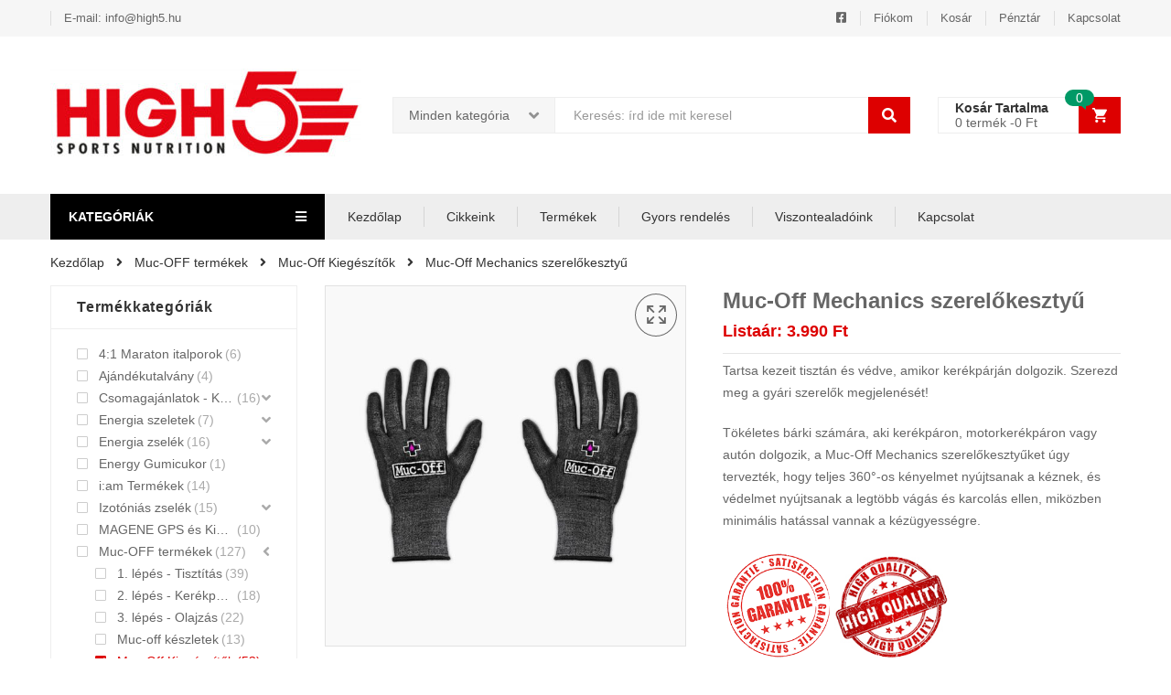

--- FILE ---
content_type: text/html; charset=UTF-8
request_url: https://high5.hu/termek/mucofftermekek/egyeb-kiegeszitok/muc-off-mechanics-szerelokesztyu/
body_size: 37123
content:
<!DOCTYPE html>
<html lang="hu" class="no-js no-svg">
<head>
    <meta charset="UTF-8" />
    <meta name="viewport" content="width=device-width, initial-scale=1" />
    <link rel="profile" href="https://gmpg.org/xfn/11" />
    				<script>document.documentElement.className = document.documentElement.className + ' yes-js js_active js'</script>
			<script>(function(html){html.className = html.className.replace(/\bno-js\b/,'js')})(document.documentElement);</script>
<title>Muc-Off Mechanics szerelőkesztyű - Muc-Off Kerékpártisztítás</title>

<!-- Google Tag Manager for WordPress by gtm4wp.com -->
<script data-cfasync="false" data-pagespeed-no-defer>
	var gtm4wp_datalayer_name = "dataLayer";
	var dataLayer = dataLayer || [];
</script>
<!-- End Google Tag Manager for WordPress by gtm4wp.com -->
<!-- This site is optimized with the Yoast SEO plugin v13.4.1 - https://yoast.com/wordpress/plugins/seo/ -->
<meta name="description" content="TöTartsa kezeit tisztán és védve, amikor kerékpárján dolgozik. Szerezd meg a gyári szerelők megjelenését, a Muc-Off Mechanics szerelőkesztyűkkel."/>
<meta name="robots" content="max-snippet:-1, max-image-preview:large, max-video-preview:-1"/>
<link rel="canonical" href="https://high5.hu/termek/mucofftermekek/egyeb-kiegeszitok/muc-off-mechanics-szerelokesztyu/" />
<meta property="og:locale" content="hu_HU" />
<meta property="og:type" content="article" />
<meta property="og:title" content="Muc-Off Mechanics szerelőkesztyű - Muc-Off Kerékpártisztítás" />
<meta property="og:description" content="TöTartsa kezeit tisztán és védve, amikor kerékpárján dolgozik. Szerezd meg a gyári szerelők megjelenését, a Muc-Off Mechanics szerelőkesztyűkkel." />
<meta property="og:url" content="https://high5.hu/termek/mucofftermekek/egyeb-kiegeszitok/muc-off-mechanics-szerelokesztyu/" />
<meta property="og:site_name" content="High5" />
<meta property="og:image" content="https://high5.hu/wp-content/uploads/2022/09/152-Mechanics-Gloves_GREY_2021_1000x1000.jpg" />
<meta property="og:image:secure_url" content="https://high5.hu/wp-content/uploads/2022/09/152-Mechanics-Gloves_GREY_2021_1000x1000.jpg" />
<meta property="og:image:width" content="1000" />
<meta property="og:image:height" content="1000" />
<meta name="twitter:card" content="summary" />
<meta name="twitter:description" content="TöTartsa kezeit tisztán és védve, amikor kerékpárján dolgozik. Szerezd meg a gyári szerelők megjelenését, a Muc-Off Mechanics szerelőkesztyűkkel." />
<meta name="twitter:title" content="Muc-Off Mechanics szerelőkesztyű - Muc-Off Kerékpártisztítás" />
<meta name="twitter:image" content="https://high5.hu/wp-content/uploads/2022/09/152-Mechanics-Gloves_GREY_2021_1000x1000.jpg" />
<script type='application/ld+json' class='yoast-schema-graph yoast-schema-graph--main'>{"@context":"https://schema.org","@graph":[{"@type":"WebSite","@id":"https://high5.hu/#website","url":"https://high5.hu/","name":"High5","inLanguage":"hu","description":"For beginner to pro","potentialAction":[{"@type":"SearchAction","target":"https://high5.hu/?s={search_term_string}","query-input":"required name=search_term_string"}]},{"@type":"ImageObject","@id":"https://high5.hu/termek/mucofftermekek/egyeb-kiegeszitok/muc-off-mechanics-szerelokesztyu/#primaryimage","inLanguage":"hu","url":"https://high5.hu/wp-content/uploads/2022/09/152-Mechanics-Gloves_GREY_2021_1000x1000.jpg","width":1000,"height":1000,"caption":"uc-Off Mechanics szerel\u0151keszty\u0171"},{"@type":"WebPage","@id":"https://high5.hu/termek/mucofftermekek/egyeb-kiegeszitok/muc-off-mechanics-szerelokesztyu/#webpage","url":"https://high5.hu/termek/mucofftermekek/egyeb-kiegeszitok/muc-off-mechanics-szerelokesztyu/","name":"Muc-Off Mechanics szerel\u0151keszty\u0171 - Muc-Off Ker\u00e9kp\u00e1rtiszt\u00edt\u00e1s","isPartOf":{"@id":"https://high5.hu/#website"},"inLanguage":"hu","primaryImageOfPage":{"@id":"https://high5.hu/termek/mucofftermekek/egyeb-kiegeszitok/muc-off-mechanics-szerelokesztyu/#primaryimage"},"datePublished":"2022-09-19T13:14:34+00:00","dateModified":"2025-12-04T12:26:31+00:00","description":"T\u00f6Tartsa kezeit tiszt\u00e1n \u00e9s v\u00e9dve, amikor ker\u00e9kp\u00e1rj\u00e1n dolgozik. Szerezd meg a gy\u00e1ri szerel\u0151k megjelen\u00e9s\u00e9t, a Muc-Off Mechanics szerel\u0151keszty\u0171kkel.","potentialAction":[{"@type":"ReadAction","target":["https://high5.hu/termek/mucofftermekek/egyeb-kiegeszitok/muc-off-mechanics-szerelokesztyu/"]}]}]}</script>
<!-- / Yoast SEO plugin. -->

<script type='application/javascript'>console.log('PixelYourSite Free version 9.2.1');</script>
<link rel='dns-prefetch' href='//fonts.googleapis.com' />
<link rel='dns-prefetch' href='//use.fontawesome.com' />
<link rel='dns-prefetch' href='//s.w.org' />
		<!-- This site uses the Google Analytics by ExactMetrics plugin v7.10.0 - Using Analytics tracking - https://www.exactmetrics.com/ -->
							<script
				src="//www.googletagmanager.com/gtag/js?id=UA-96880174-1"  data-cfasync="false" data-wpfc-render="false" type="text/javascript" async></script>
			<script data-cfasync="false" data-wpfc-render="false" type="text/javascript">
				var em_version = '7.10.0';
				var em_track_user = true;
				var em_no_track_reason = '';
				
								var disableStrs = [
															'ga-disable-UA-96880174-1',
									];

				/* Function to detect opted out users */
				function __gtagTrackerIsOptedOut() {
					for (var index = 0; index < disableStrs.length; index++) {
						if (document.cookie.indexOf(disableStrs[index] + '=true') > -1) {
							return true;
						}
					}

					return false;
				}

				/* Disable tracking if the opt-out cookie exists. */
				if (__gtagTrackerIsOptedOut()) {
					for (var index = 0; index < disableStrs.length; index++) {
						window[disableStrs[index]] = true;
					}
				}

				/* Opt-out function */
				function __gtagTrackerOptout() {
					for (var index = 0; index < disableStrs.length; index++) {
						document.cookie = disableStrs[index] + '=true; expires=Thu, 31 Dec 2099 23:59:59 UTC; path=/';
						window[disableStrs[index]] = true;
					}
				}

				if ('undefined' === typeof gaOptout) {
					function gaOptout() {
						__gtagTrackerOptout();
					}
				}
								window.dataLayer = window.dataLayer || [];

				window.ExactMetricsDualTracker = {
					helpers: {},
					trackers: {},
				};
				if (em_track_user) {
					function __gtagDataLayer() {
						dataLayer.push(arguments);
					}

					function __gtagTracker(type, name, parameters) {
						if (!parameters) {
							parameters = {};
						}

						if (parameters.send_to) {
							__gtagDataLayer.apply(null, arguments);
							return;
						}

						if (type === 'event') {
							
														parameters.send_to = exactmetrics_frontend.ua;
							__gtagDataLayer(type, name, parameters);
													} else {
							__gtagDataLayer.apply(null, arguments);
						}
					}

					__gtagTracker('js', new Date());
					__gtagTracker('set', {
						'developer_id.dNDMyYj': true,
											});
															__gtagTracker('config', 'UA-96880174-1', {"forceSSL":"true","page_path":location.pathname + location.search + location.hash} );
										window.gtag = __gtagTracker;										(function () {
						/* https://developers.google.com/analytics/devguides/collection/analyticsjs/ */
						/* ga and __gaTracker compatibility shim. */
						var noopfn = function () {
							return null;
						};
						var newtracker = function () {
							return new Tracker();
						};
						var Tracker = function () {
							return null;
						};
						var p = Tracker.prototype;
						p.get = noopfn;
						p.set = noopfn;
						p.send = function () {
							var args = Array.prototype.slice.call(arguments);
							args.unshift('send');
							__gaTracker.apply(null, args);
						};
						var __gaTracker = function () {
							var len = arguments.length;
							if (len === 0) {
								return;
							}
							var f = arguments[len - 1];
							if (typeof f !== 'object' || f === null || typeof f.hitCallback !== 'function') {
								if ('send' === arguments[0]) {
									var hitConverted, hitObject = false, action;
									if ('event' === arguments[1]) {
										if ('undefined' !== typeof arguments[3]) {
											hitObject = {
												'eventAction': arguments[3],
												'eventCategory': arguments[2],
												'eventLabel': arguments[4],
												'value': arguments[5] ? arguments[5] : 1,
											}
										}
									}
									if ('pageview' === arguments[1]) {
										if ('undefined' !== typeof arguments[2]) {
											hitObject = {
												'eventAction': 'page_view',
												'page_path': arguments[2],
											}
										}
									}
									if (typeof arguments[2] === 'object') {
										hitObject = arguments[2];
									}
									if (typeof arguments[5] === 'object') {
										Object.assign(hitObject, arguments[5]);
									}
									if ('undefined' !== typeof arguments[1].hitType) {
										hitObject = arguments[1];
										if ('pageview' === hitObject.hitType) {
											hitObject.eventAction = 'page_view';
										}
									}
									if (hitObject) {
										action = 'timing' === arguments[1].hitType ? 'timing_complete' : hitObject.eventAction;
										hitConverted = mapArgs(hitObject);
										__gtagTracker('event', action, hitConverted);
									}
								}
								return;
							}

							function mapArgs(args) {
								var arg, hit = {};
								var gaMap = {
									'eventCategory': 'event_category',
									'eventAction': 'event_action',
									'eventLabel': 'event_label',
									'eventValue': 'event_value',
									'nonInteraction': 'non_interaction',
									'timingCategory': 'event_category',
									'timingVar': 'name',
									'timingValue': 'value',
									'timingLabel': 'event_label',
									'page': 'page_path',
									'location': 'page_location',
									'title': 'page_title',
								};
								for (arg in args) {
																		if (!(!args.hasOwnProperty(arg) || !gaMap.hasOwnProperty(arg))) {
										hit[gaMap[arg]] = args[arg];
									} else {
										hit[arg] = args[arg];
									}
								}
								return hit;
							}

							try {
								f.hitCallback();
							} catch (ex) {
							}
						};
						__gaTracker.create = newtracker;
						__gaTracker.getByName = newtracker;
						__gaTracker.getAll = function () {
							return [];
						};
						__gaTracker.remove = noopfn;
						__gaTracker.loaded = true;
						window['__gaTracker'] = __gaTracker;
					})();
									} else {
										console.log("");
					(function () {
						function __gtagTracker() {
							return null;
						}

						window['__gtagTracker'] = __gtagTracker;
						window['gtag'] = __gtagTracker;
					})();
									}
			</script>
				<!-- / Google Analytics by ExactMetrics -->
				<script type="text/javascript">
			window._wpemojiSettings = {"baseUrl":"https:\/\/s.w.org\/images\/core\/emoji\/12.0.0-1\/72x72\/","ext":".png","svgUrl":"https:\/\/s.w.org\/images\/core\/emoji\/12.0.0-1\/svg\/","svgExt":".svg","source":{"concatemoji":"https:\/\/high5.hu\/wp-includes\/js\/wp-emoji-release.min.js?ver=5.2.21"}};
			!function(e,a,t){var n,r,o,i=a.createElement("canvas"),p=i.getContext&&i.getContext("2d");function s(e,t){var a=String.fromCharCode;p.clearRect(0,0,i.width,i.height),p.fillText(a.apply(this,e),0,0);e=i.toDataURL();return p.clearRect(0,0,i.width,i.height),p.fillText(a.apply(this,t),0,0),e===i.toDataURL()}function c(e){var t=a.createElement("script");t.src=e,t.defer=t.type="text/javascript",a.getElementsByTagName("head")[0].appendChild(t)}for(o=Array("flag","emoji"),t.supports={everything:!0,everythingExceptFlag:!0},r=0;r<o.length;r++)t.supports[o[r]]=function(e){if(!p||!p.fillText)return!1;switch(p.textBaseline="top",p.font="600 32px Arial",e){case"flag":return s([55356,56826,55356,56819],[55356,56826,8203,55356,56819])?!1:!s([55356,57332,56128,56423,56128,56418,56128,56421,56128,56430,56128,56423,56128,56447],[55356,57332,8203,56128,56423,8203,56128,56418,8203,56128,56421,8203,56128,56430,8203,56128,56423,8203,56128,56447]);case"emoji":return!s([55357,56424,55356,57342,8205,55358,56605,8205,55357,56424,55356,57340],[55357,56424,55356,57342,8203,55358,56605,8203,55357,56424,55356,57340])}return!1}(o[r]),t.supports.everything=t.supports.everything&&t.supports[o[r]],"flag"!==o[r]&&(t.supports.everythingExceptFlag=t.supports.everythingExceptFlag&&t.supports[o[r]]);t.supports.everythingExceptFlag=t.supports.everythingExceptFlag&&!t.supports.flag,t.DOMReady=!1,t.readyCallback=function(){t.DOMReady=!0},t.supports.everything||(n=function(){t.readyCallback()},a.addEventListener?(a.addEventListener("DOMContentLoaded",n,!1),e.addEventListener("load",n,!1)):(e.attachEvent("onload",n),a.attachEvent("onreadystatechange",function(){"complete"===a.readyState&&t.readyCallback()})),(n=t.source||{}).concatemoji?c(n.concatemoji):n.wpemoji&&n.twemoji&&(c(n.twemoji),c(n.wpemoji)))}(window,document,window._wpemojiSettings);
		</script>
		<style type="text/css">
img.wp-smiley,
img.emoji {
	display: inline !important;
	border: none !important;
	box-shadow: none !important;
	height: 1em !important;
	width: 1em !important;
	margin: 0 .07em !important;
	vertical-align: -0.1em !important;
	background: none !important;
	padding: 0 !important;
}
</style>
	<link rel='stylesheet' id='wp-block-library-css'  href='https://high5.hu/wp-includes/css/dist/block-library/style.min.css?ver=5.2.21' type='text/css' media='all' />
<link rel='stylesheet' id='wp-block-library-theme-css'  href='https://high5.hu/wp-includes/css/dist/block-library/theme.min.css?ver=5.2.21' type='text/css' media='all' />
<link rel='stylesheet' id='wc-block-style-css'  href='https://high5.hu/wp-content/plugins/woocommerce/packages/woocommerce-blocks/build/style.css?ver=2.4.5' type='text/css' media='all' />
<link rel='stylesheet' id='rs-plugin-settings-css'  href='https://high5.hu/wp-content/plugins/revslider/public/assets/css/settings.css?ver=5.4.8.3' type='text/css' media='all' />
<style id='rs-plugin-settings-inline-css' type='text/css'>
#rs-demo-id {}
</style>
<link rel='stylesheet' id='photoswipe-css'  href='https://high5.hu/wp-content/plugins/woocommerce/assets/css/photoswipe/photoswipe.css?ver=3.8.3' type='text/css' media='all' />
<link rel='stylesheet' id='photoswipe-default-skin-css'  href='https://high5.hu/wp-content/plugins/woocommerce/assets/css/photoswipe/default-skin/default-skin.css?ver=3.8.3' type='text/css' media='all' />
<style id='woocommerce-inline-inline-css' type='text/css'>
.woocommerce form .form-row .required { visibility: visible; }
</style>
<link rel='stylesheet' id='product-attributes-swatches-css'  href='https://high5.hu/wp-content/plugins/kuteshop-toolkit/includes/classes/attributes-swatches/product-attribute.css?ver=1.0' type='text/css' media='all' />
<link rel='stylesheet' id='yith_wcas_frontend-css'  href='https://high5.hu/wp-content/plugins/yith-woocommerce-ajax-search/assets/css/yith_wcas_ajax_search.css?ver=1.7.9' type='text/css' media='all' />
<link rel='stylesheet' id='jquery-colorbox-css'  href='https://high5.hu/wp-content/plugins/yith-woocommerce-compare/assets/css/colorbox.css?ver=5.2.21' type='text/css' media='all' />
<link rel='stylesheet' id='dgwt-wcas-style-css'  href='https://high5.hu/wp-content/plugins/ajax-search-for-woocommerce/assets/css/style.min.css?ver=1.20.0' type='text/css' media='all' />
<link rel='stylesheet' id='ywcrbp_product_frontend_style-css'  href='https://high5.hu/wp-content/plugins/yith-woocommerce-role-based-prices-premium/assets/css/ywcrbp_product_frontend.css?ver=1.1.8' type='text/css' media='all' />
<link rel='stylesheet' id='kuteshop-fonts-css'  href='//fonts.googleapis.com/css?family=Montserrat%3A300%2C300i%2C400%2C400i%2C500%2C500i%2C600%2C600i%2C700%2C700i%7COpen+Sans%3A300%2C300i%2C400%2C400i%2C600%2C600i%2C700%2C700i%7COswald%3A300%2C400%2C500%2C600%7CArimo%3A400%2C700%7CLato%3A400%2C700%7CPacifico&#038;subset=latin%2Clatin-ext' type='text/css' media='all' />
<link rel='stylesheet' id='scrollbar-css'  href='https://high5.hu/wp-content/themes/kuteshop/assets/css/scrollbar.min.css?ver=5.2.21' type='text/css' media='all' />
<link rel='stylesheet' id='animate-css-css'  href='https://high5.hu/wp-content/themes/kuteshop/assets/css/animate.min.css?ver=3.7.0' type='text/css' media='all' />
<link rel='stylesheet' id='bootstrap-css'  href='https://high5.hu/wp-content/themes/kuteshop/assets/css/bootstrap.min.css?ver=3.3.7' type='text/css' media='all' />
<link rel='stylesheet' id='flaticon-css'  href='https://high5.hu/wp-content/themes/kuteshop/assets/css/flaticon.min.css?ver=1.4.0' type='text/css' media='all' />
<link rel='stylesheet' id='font-awesome-css'  href='https://high5.hu/wp-content/plugins/js_composer/assets/lib/bower/font-awesome/css/font-awesome.min.css?ver=6.0.5' type='text/css' media='all' />
<style id='font-awesome-inline-css' type='text/css'>
[data-font="FontAwesome"]:before {font-family: 'FontAwesome' !important;content: attr(data-icon) !important;speak: none !important;font-weight: normal !important;font-variant: normal !important;text-transform: none !important;line-height: 1 !important;font-style: normal !important;-webkit-font-smoothing: antialiased !important;-moz-osx-font-smoothing: grayscale !important;}
</style>
<link rel='stylesheet' id='pe-icon-7-stroke-css'  href='https://high5.hu/wp-content/themes/kuteshop/assets/css/pe-icon-7-stroke.min.css?ver=1.0' type='text/css' media='all' />
<link rel='stylesheet' id='chosen-css'  href='https://high5.hu/wp-content/themes/kuteshop/assets/css/chosen.min.css?ver=1.8.7' type='text/css' media='all' />
<link rel='stylesheet' id='growl-css'  href='https://high5.hu/wp-content/themes/kuteshop/assets/css/growl.min.css?ver=1.3.5' type='text/css' media='all' />
<link rel='stylesheet' id='slick-css'  href='https://high5.hu/wp-content/themes/kuteshop/assets/css/slick.min.css?ver=1.8.0' type='text/css' media='all' />
<link rel='stylesheet' id='kuteshop_custom_css-css'  href='https://high5.hu/wp-content/themes/kuteshop/assets/css/style.min.css?ver=1.4.0' type='text/css' media='all' />
<style id='kuteshop_custom_css-inline-css' type='text/css'>
 a:hover, a:focus, .loading-lazy::after, .chosen-container-single .chosen-single:hover, .chosen-container-single.chosen-container-active.chosen-with-drop .chosen-single, .shopcart-description .product-price, .box-header-nav .main-menu .sub-menu>.menu-item:hover>a, .price, .block-nav-category .vertical-menu .menu-item.show-sub-menu>a, .block-nav-category .vertical-menu .menu-item.show-sub-menu>.toggle-sub-menu, .widget_product_categories .cat-item.cat-parent>.carets:hover, .widget_product_categories .cat-item.current-cat>a, .widget_product_categories .cat-item.current-cat>a + span, .widget_product_categories .cat-item>a:hover + span, .widget_layered_nav .list-group>*.chosen, .widget_layered_nav .list-group>*.chosen .count, .widget_layered_nav .list-group>a:hover .count, .widget .product_list_widget>li .amount, .woocommerce-form-login .woocommerce-form__label-for-checkbox:hover, .cart-style2:not(.style6) .link-dropdown .icon, .header.style2:not(.style6) .block-wishlist .icon, .header.style2:not(.style6) .block-compare .icon, .header.style2:not(.style6) .block-menu-bar a.menu-bar, .block-language:hover>a, .wcml_currency_switcher:hover a.wcml-cs-item-toggle, .header.style4 .block-search .btn-submit:hover, .header.style7 .block-search .btn-submit:hover, .header.style9 .box-header-nav .main-menu>.menu-item.active>a, .header.style9 .box-header-nav .main-menu>.menu-item:hover>a, .entry-summary a.compare:hover, .entry-summary .yith-wcwl-add-to-wishlist a:hover, .error-404 h1.page-title .hightlight, .error-404 .page-content .hightlight, .header.style13.cart-style12 .block-minicart .link-dropdown .icon, .header.style13 .block-menu-bar a.menu-bar, .header.style14 .box-header-nav .main-menu>.menu-item.active>a, .header.style14 .box-header-nav .main-menu>.menu-item:hover>a, .product-countdown.style1 .title i, .product-countdown.style1 .kuteshop-countdown>*, .blog-item .read-more, .blog-item .read-more:hover, .filter-tabs .slick-slide a.cat-active, .filter-tabs .slick-slide a:hover, .kuteshop-tabs.style4 .tab-link li:hover a, .kuteshop-tabs.style4 .tab-link li.active a, .kuteshop-blog.style3 .read-more:hover, .kuteshop-blog.style5 .read-more:hover, .kuteshop-iconbox.style4 .icon, #popup-newsletter .close:hover, .kuteshop-tabs.style13 .tab-link li.active a, .kuteshop-products.style-11 .kuteshop-title, .kuteshop-iconbox.style2 .iconbox-inner:hover, .kuteshop-blog.style6 .the-author, .header.style5 .block-search .btn-submit, #popup-newsletter .modal-info .highlight span, .entry-summary > .button-wrapper #chart-button:hover, .comment-form-cookies-consent label:hover { color: #dd0000; } .normal-effect::after, a.backtotop, .slick-slider .slick-arrow:hover, .block-search .btn-submit, .chosen-container .chosen-results li.highlighted, .cart-style1 .link-dropdown .icon, .shopcart-description .actions a.button-checkout, .header.style1 .block-menu-bar a, .box-header-nav .main-menu>.menu-item.active>a, .box-header-nav .main-menu>.menu-item:hover>a, .widget #today, .add-to-cart a:hover, .modes-mode:hover, .modes-mode.active, .widget_product_categories .cat-item.current-cat>a::before, .widget_product_categories .cat-item>a:hover::before, .ui-slider, .price_slider_amount .button, .widget_layered_nav .color-group>a:hover::after, .widget_layered_nav .color-group>*.selected::after, .widget_layered_nav .list-group>*.chosen::before, .widget_layered_nav .list-group>a:hover::before, .entry-summary a.compare:hover::before, .product-item a.compare:hover::before, a.yith-wcqv-button:hover::before, .yith-wcwl-add-to-wishlist a:hover::before, .woocommerce-pagination .page-numbers.current, .woocommerce-pagination a.page-numbers:hover, .navigation .page-numbers.current, .navigation a.page-numbers:hover, .pagination .page-numbers.current, .pagination a.page-numbers:hover, .widget form[role="search"] [type="submit"], .woocommerce-mini-cart__buttons a.checkout, .shop_table .actions>.button:not([disabled]), .place-order input#place_order, .wc-proceed-to-checkout .button, .woocommerce .woocommerce-error .button, .woocommerce .woocommerce-info .button, .woocommerce .woocommerce-message .button, #customer_login input[type="submit"], .woocommerce-ResetPassword input[type="submit"], .post-item.item-standard .read-more:hover, .comment-respond .form-submit .button, .header-image .close-image:hover, .header.style2:not(.style6) .box-header-nav .main-menu, .header.style3 .block-nav-category .block-title, .header.style4 .block-nav-category .block-title, .header.style6 .block-search .form-search, .header.style7 .header-middle, .header.style9 .block-minicart .link-dropdown .count, .header .header-border, .entry-summary .single_add_to_cart_button, .entry-summary .added_to_cart, #tab-reviews input#submit, .kuteshop-products.style-2 .kuteshop-title::before, .kuteshop-category.default .button:hover, .kuteshop-products .button-brand .button:hover, .kuteshop-newsletter .submit-newsletter, .product-item.list .add-to-cart a, .header.style11 .block-nav-category .block-title, .cart-style11 .block-minicart .link-dropdown .count, .cart-style12 .block-minicart .link-dropdown, .header.style12 .block-menu-bar a.menu-bar, .cart-style14 .block-minicart .link-dropdown .count, .kuteshop-products.style-15 .kuteshop-title, .product-countdown.style3 .kuteshop-countdown>*::before, .product-countdown.style4 .kuteshop-countdown>*::before, .kuteshop-tabs.style4 .kuteshop-title, .kuteshop-products.style-5 .kuteshop-title, .product-item.style-5 .add-to-cart a:hover, .product-item.style-5 a.compare:hover::before, .product-item.style-5 .yith-wcwl-add-to-wishlist a:hover::before, .product-item.style-6 .add-to-cart a:hover, .product-item.style-6 a.compare:hover::before, .product-item.style-6 .yith-wcwl-add-to-wishlist a:hover::before, .product-item.style-6 a.yith-wcqv-button:hover::before, .product-item.style-7 .add-to-cart a:hover, .product-item.style-7 a.compare:hover::before, .product-item.style-7 .yith-wcwl-add-to-wishlist a:hover::before, .product-item.style-7 a.yith-wcqv-button:hover::before, .kuteshop-category.style1 .list-category li a::before, .kuteshop-category.style1 .button, .kuteshop-category.style2 .button:hover, .kuteshop-blog.style3 .blog-date, .kuteshop-slider.style4 .slick-slider .slick-arrow:hover, .footer.style6 .kuteshop-newsletter.style2 .submit-newsletter, .kuteshop-blog.style4 .blog-date, .kuteshop-blog.style5 .blog-date, .product-item.style-16 .add-to-cart a, .kuteshop-tabs.style12 .tab-head .kuteshop-title .text, .kuteshop-tabs.style12 .tab-link .slick-arrow:hover, .kuteshop-blog.style5 .slick-slider:not(.nav-center) .slick-arrow:hover, .kuteshop-products.style-17 .product-list-owl .slick-arrow:hover, .kuteshop-products.style-16 .product-list-owl.nav-center .slick-arrow:hover, .kuteshop-tabs.style13 .tab-head .tab-link-button a:hover, .kuteshop-tabs.style13.cat-active .tab-head .toggle-category, .kuteshop-tabs.style13 .tab-head .toggle-category:hover, .kuteshop-tabs.style13 .filter-tabs .category-filter, .product-item.style-10 .add-to-cart a, .product-item.style-11 .add-to-cart a, .product-item.style-12 .product-inner .add-to-cart a, .footer .widget_tag_cloud .tagcloud a:hover, .kuteshop-banner.default:hover .banner-thumb a::before, .kuteshop-banner.style1 .product-item .thumb-link::before, .product-countdown.style6 .title, .kuteshop-products.style-10 .slick-slider.nav-center>.slick-arrow:hover, #ship-to-different-address label input[type="checkbox"]:checked + span::before, .header.style10 .box-header-nav .main-menu .sub-menu>.menu-item:hover>a, .product-item.style-6 .yith-wcwl-wishlistaddedbrowse a::before, .product-item.style-6 .yith-wcwl-wishlistexistsbrowse a::before, .product-item.style-5 .yith-wcwl-wishlistaddedbrowse a::before, .product-item.style-5 .yith-wcwl-wishlistexistsbrowse a::before, .product-item.style-6 .compare-button a.compare.added::before, .product-item.style-5 .compare-button a.compare.added::before, .product-item.style-6 .add-to-cart a.added_to_cart, .product-item.style-5 .add-to-cart a.added_to_cart, .newsletter-form-wrap.processing::after, .ovic-instant-search .view-all, .header-sticky-menu.cart-style7 .link-dropdown .count, .ovic_bundle-wrap .single_add_to_cart_button, .ovic_bundle-wrap .added_to_cart { background-color: #dd0000; } .kuteshop-custommenu.default .title span, .modes-mode:hover, .modes-mode.active, .widget_product_categories .cat-item.current-cat>a::before, .widget_product_categories .cat-item>a:hover::before, .widget_layered_nav .color-group>a:hover, .widget_layered_nav .color-group>*.selected, .widget_layered_nav .list-group>*.chosen::before, .widget_layered_nav .list-group>a:hover::before, .woocommerce-pagination .page-numbers.current, .woocommerce-pagination a.page-numbers:hover, .navigation .page-numbers.current, .navigation a.page-numbers:hover, .pagination .page-numbers.current, .pagination a.page-numbers:hover, .page-title span, .flex-control-nav .slick-slide img:hover, .kuteshop-tabs.default .tab-link li.active a, .kuteshop-tabs.default .tab-link li:hover a, .product-item.style-2 .product-inner, .kuteshop-tabs.style2 .tab-head .kuteshop-title, .kuteshop-products .button-brand .button:hover, .header.style13 .box-header-nav .main-menu>.menu-item:hover>a, .header.style13 .box-header-nav .main-menu>.menu-item.active>a, .kuteshop-products.style-1 .kuteshop-title .title, .kuteshop-blog .kuteshop-title.style1 .title, .kuteshop-slider.style2 .kuteshop-title .title, .product-item.style-7 .add-to-cart a:hover, .product-item.style-7 a.compare:hover::before, .product-item.style-7 .yith-wcwl-add-to-wishlist a:hover::before, .product-item.style-7 a.yith-wcqv-button:hover::before, .kuteshop-category.style2 .button:hover, .kuteshop-slider.style2 .vc_single_image-wrapper:hover, .kuteshop-slider.style4 .vc_single_image-wrapper:hover, .kuteshop-testimonials .slick-dots .slick-slide img:hover, .kuteshop-blog.style3 .blog-inner::before, .kuteshop-blog.style3 .blog-inner::after, .kuteshop-blog.style5 .blog-inner::before, .kuteshop-blog.style5 .blog-inner::after, .kuteshop-tabs.style10 .tab-link li.active a, .kuteshop-tabs.style10 .tab-link li a:hover, .kuteshop-tabs.style11 .tab-link li.active a, .kuteshop-tabs.style11 .tab-link li a:hover, .kuteshop-tabs.style12 .tab-link .slick-arrow:hover, .kuteshop-products.style-9 .product-list-owl .slick-arrow:hover, .kuteshop-blog.style5 .slick-slider:not(.nav-center) .slick-arrow:hover, .kuteshop-products.style-17 .product-list-owl .slick-arrow:hover, .kuteshop-products.style-16 .product-list-owl.nav-center .slick-arrow:hover, .kuteshop-tabs.style13 .tab-head .tab-link-button a:hover, .kuteshop-tabs.style13.cat-active .tab-head .toggle-category, .kuteshop-tabs.style13 .tab-head .toggle-category:hover, .kuteshop-tabs.style13 .content-tabs.has-filter .filter-tabs, .product-item.style-10 .product-inner:hover, .product-item.style-11 a.compare:hover::before, .product-item.style-11 a.yith-wcqv-button:hover::before, .product-item.style-11 .yith-wcwl-add-to-wishlist a:hover::before, .kuteshop-products.style-14 .product-list-owl .slick-arrow:hover, .kuteshop-tabs.style14 .tab-link .slick-arrow:hover, .kuteshop-tabs.style14 .tab-link .slick-slide a:hover::before, .kuteshop-tabs.style14 .tab-link .slick-slide.active a::before, .product-item.style-12 .product-inner:hover .thumb-link::after, .product-item.style-12 a.compare:hover::before, .product-item.style-12 a.yith-wcqv-button:hover::before, .product-item.style-12 .yith-wcwl-add-to-wishlist a:hover::before, .footer .widget_tag_cloud .tagcloud a:hover, .kuteshop-products.style-10 .slick-slider.nav-center>.slick-arrow:hover, #ship-to-different-address label input[type="checkbox"]:checked + span::before { border-color: #dd0000; } .kuteshop-products.style-2 .kuteshop-title:after { border-bottom-color: #dd0000; } .loading-lazy::after, .tab-container.loading::after, .block-minicart.loading .shopcart-description::after { border-top-color: #dd0000; } .header.style3 .block-search .form-search { box-shadow: 0 0 0 2px #dd0000 inset; } .header.style13 .block-search .form-search { box-shadow: 0 0 0 1px #dd0000 inset; } @media (min-width: 768px){ .kuteshop-tabs.style12 .tab-link .slick-slide figure { border-left-color: #dd0000; } } @media (max-width: 767px){ .kuteshop-tabs.style12 .tab-link .slick-slide figure { border-top-color: #dd0000; } } @media (min-width: 1025px){ .block-nav-category .vertical-menu li:hover>a, .block-nav-category .view-all-category a:hover{ color: #dd0000; } } .block-search .form-search { display: table; position: relative; text-align: left; padding: 1px 18px 1px 1px; box-shadow: 0 0 0 1px #eee inset; } .screen-reader-text { color: inherit; display: none; } .qib-container { display: inline-flex; margin-bottom: 10px; margin-top: 5px; } .entry-summary .quantity::before { display: inline-block; float: left; line-height: 30px; content: 'db'; font-size: 14px; min-width: 50px; } .entry-summary .cart { border-top: 1px solid #e2e2e2; border-bottom: 1px solid #e2e2e2; padding: 17px 6px 21px; margin-bottom: 13px; display: -webkit-box; } .quantity .input-qty { padding: 2px 20px 2px 12px; height: 36px; font-size: 13px; } th, td { border-color: #eee; border-style: solid; border-width: 1px; padding: 5px; font-weight: normal; text-align: left; } .block-nav-category .block-content { position: absolute; top: 100%; left: 0; right: 0; min-width: 272px; background-color: #000; z-index: 9; -webkit-transition: all 0.3s ease; -moz-transition: all 0.3s ease; -o-transition: all 0.3s ease; transition: all 0.3s ease; text-align: left; } .block-nav-category .vertical-menu .menu-item { position: relative; color: #f2eded; font-size: 17px; } .block-nav-category { width: 300px; } elem { } .header.style1 .block-nav-category .vertical-menu .menu-item:first-child > a { padding-bottom: 6px; border-bottom: 2px solid #; } .block-nav-category .vertical-menu .menu-item:first-child > a { padding-bottom: 7px; } .block-nav-category .vertical-menu .menu-item > a { display: block; padding: 6px 20px; padding-bottom: 6px; border-bottom: 2px solid #f03807; } .block-nav-category .vertical-menu li:hover > a, .block-nav-category .view-all-category a:hover { color: #292224; } .widget h2 { font-size: 17px; } .ywcrbp_regular_price { margin-right: 9px; } ul.shop-page > .product-category a:hover img { background-color: black; opacity:1; } ul.shop-page > .product-category .woocommerce-loop-category__title { font-size: 19px; line-height: 20px; margin-bottom: 0; font-weight: 700; padding: 5px 10px; background-color: red; color: white; } ul.shop-page > .product-category mark { background-color: transparent; padding: 0; margin-left: 3px; font-size: 12px; display:none; } .woocommerce form .form-row .input-text, .woocommerce-page form .form-row .input-text, .woocommerce form .form-row select, .woocommerce-page form .form-row select { box-sizing: border-box; width: 100%; border: 1px solid gray; } .woocommerce-form-login .woocommerce-form__label-for-checkbox { display: inline-block; float: right; padding: 8px 0; margin-bottom: 0; cursor: pointer; margin-right: 81%; } p.stock.in-stock { color: green; font-weight: 600; } p.stock.out-of-stock { color: red; font-weight: 800; } .entry-summary .cart { border-top: 1px solid #e2e2e2; border-bottom: 1px solid #e2e2e2; padding: 15px 6px 10px; margin-bottom: 13px; display: flex; } .entry-summary .single_add_to_cart_button, .entry-summary .added_to_cart { padding: 9px 19px; font-weight: normal; margin-left: 20px; } button.single_add_to_cart_button.button.alt { max-height: 40px; } p.woocommerce-shipping-destination { display: none; } .quantity .control { display: inline-block; position: relative; margin-left: -30px; } .quantity .input-qty { padding: 6px 22px 1px -1px; height: 36px; font-size: 13px; margin-left: 37px; } .widget_product_categories .product-categories { max-height: 100%; overflow-x: hidden; }.dpd { display:none; }.vc_custom_1478060189961 > .vc_column-inner {padding-top: 0px !important;}.vc_custom_1478060166617{margin-bottom: 26px !important;}.vc_custom_1486547880167 > .vc_column-inner {border-right-width: 1px !important;padding-top: 0px !important;border-right-color: #dfdfdf !important;border-right-style: solid !important;}.vc_custom_1492535609248 > .vc_column-inner {margin-top: -80px !important;margin-right: -200px !important;}.vc_custom_1685702444895 > .vc_column-inner {margin-top: -15px !important;}
</style>
<link rel='stylesheet' id='kuteshop-main-style-css'  href='https://high5.hu/wp-content/themes/kuteshop/style.css?ver=5.2.21' type='text/css' media='all' />
<link rel='stylesheet' id='ywpar_frontend-css'  href='https://high5.hu/wp-content/plugins/pontok/assets/css/frontend.css?ver=5.2.21' type='text/css' media='all' />
<!--[if lt IE 9]>
<link rel='stylesheet' id='vc_lte_ie9-css'  href='https://high5.hu/wp-content/plugins/js_composer/assets/css/vc_lte_ie9.min.css?ver=6.0.5' type='text/css' media='screen' />
<![endif]-->
<link rel='stylesheet' id='font-awesome-official-css'  href='https://use.fontawesome.com/releases/v5.15.3/css/all.css' type='text/css' media='all' integrity="sha384-SZXxX4whJ79/gErwcOYf+zWLeJdY/qpuqC4cAa9rOGUstPomtqpuNWT9wdPEn2fk" crossorigin="anonymous" />
<link rel='stylesheet' id='yith-wcch-style-css'  href='https://high5.hu/wp-content/plugins/yith-woocommerce-customer-history-premium/assets/css/yith-wcch.css?ver=1.0.0' type='text/css' media='all' />
<link rel='stylesheet' id='megamenu-frontend-css'  href='https://high5.hu/wp-content/themes/kuteshop/framework/includes/megamenu/assets/css/megamenu-frontend.min.css?ver=5.2.21' type='text/css' media='all' />
<style id='megamenu-frontend-inline-css' type='text/css'>
.vc_custom_1513560750508{margin-right: 0px !important;margin-left: 0px !important;padding-top: 20px !important;}.vc_custom_1529973887904{border-top-width: 1px !important;border-right-width: 1px !important;border-bottom-width: 1px !important;border-left-width: 1px !important;border-left-color: #dddddd !important;border-left-style: solid !important;border-right-color: #dddddd !important;border-right-style: solid !important;border-top-color: #dddddd !important;border-top-style: solid !important;border-bottom-color: #dddddd !important;border-bottom-style: solid !important;}.vc_custom_1513906194873{margin-top: 5px !important;margin-bottom: 15px !important;}.vc_custom_1513743338150{border-top-width: 1px !important;border-right-width: 1px !important;border-bottom-width: 1px !important;border-left-width: 1px !important;border-left-color: #dddddd !important;border-left-style: solid !important;border-right-color: #dddddd !important;border-right-style: solid !important;border-top-color: #dddddd !important;border-top-style: solid !important;border-bottom-color: #dddddd !important;border-bottom-style: solid !important;}.vc_custom_1513560777906{margin-top: 5px !important;margin-bottom: 15px !important;}.vc_custom_1513743355870{border-top-width: 1px !important;border-right-width: 1px !important;border-bottom-width: 1px !important;border-left-width: 1px !important;border-left-color: #dddddd !important;border-left-style: solid !important;border-right-color: #dddddd !important;border-right-style: solid !important;border-top-color: #dddddd !important;border-top-style: solid !important;border-bottom-color: #dddddd !important;border-bottom-style: solid !important;}.vc_custom_1513560789535{margin-top: 5px !important;margin-bottom: 15px !important;}.vc_custom_1513743370562{border-top-width: 1px !important;border-right-width: 1px !important;border-bottom-width: 1px !important;border-left-width: 1px !important;border-left-color: #dddddd !important;border-left-style: solid !important;border-right-color: #dddddd !important;border-right-style: solid !important;border-top-color: #dddddd !important;border-top-style: solid !important;border-bottom-color: #dddddd !important;border-bottom-style: solid !important;}.vc_custom_1513560801388{margin-top: 5px !important;margin-bottom: 15px !important;}.vc_custom_1513743383454{border-top-width: 1px !important;border-right-width: 1px !important;border-bottom-width: 1px !important;border-left-width: 1px !important;border-left-color: #dddddd !important;border-left-style: solid !important;border-right-color: #dddddd !important;border-right-style: solid !important;border-top-color: #dddddd !important;border-top-style: solid !important;border-bottom-color: #dddddd !important;border-bottom-style: solid !important;}.vc_custom_1513560821814{margin-top: 5px !important;margin-bottom: 15px !important;}.vc_custom_1513743400326{border-top-width: 1px !important;border-right-width: 1px !important;border-bottom-width: 1px !important;border-left-width: 1px !important;border-left-color: #dddddd !important;border-left-style: solid !important;border-right-color: #dddddd !important;border-right-style: solid !important;border-top-color: #dddddd !important;border-top-style: solid !important;border-bottom-color: #dddddd !important;border-bottom-style: solid !important;}.vc_custom_1513560832172{margin-top: 5px !important;margin-bottom: 15px !important;}.vc_custom_1513743413749{border-top-width: 1px !important;border-right-width: 1px !important;border-bottom-width: 1px !important;border-left-width: 1px !important;border-left-color: #dddddd !important;border-left-style: solid !important;border-right-color: #dddddd !important;border-right-style: solid !important;border-top-color: #dddddd !important;border-top-style: solid !important;border-bottom-color: #dddddd !important;border-bottom-style: solid !important;}.vc_custom_1513560841162{margin-top: 5px !important;margin-bottom: 15px !important;}.vc_custom_1513743438815{border-top-width: 1px !important;border-right-width: 1px !important;border-bottom-width: 1px !important;border-left-width: 1px !important;border-left-color: #dddddd !important;border-left-style: solid !important;border-right-color: #dddddd !important;border-right-style: solid !important;border-top-color: #dddddd !important;border-top-style: solid !important;border-bottom-color: #dddddd !important;border-bottom-style: solid !important;}.vc_custom_1513560850441{margin-top: 5px !important;margin-bottom: 15px !important;}.vc_custom_1513743457262{border-top-width: 1px !important;border-right-width: 1px !important;border-bottom-width: 1px !important;border-left-width: 1px !important;border-left-color: #dddddd !important;border-left-style: solid !important;border-right-color: #dddddd !important;border-right-style: solid !important;border-top-color: #dddddd !important;border-top-style: solid !important;border-bottom-color: #dddddd !important;border-bottom-style: solid !important;}.vc_custom_1513560860857{margin-top: 5px !important;margin-bottom: 15px !important;}.vc_custom_1513743470182{border-top-width: 1px !important;border-right-width: 1px !important;border-bottom-width: 1px !important;border-left-width: 1px !important;border-left-color: #dddddd !important;border-left-style: solid !important;border-right-color: #dddddd !important;border-right-style: solid !important;border-top-color: #dddddd !important;border-top-style: solid !important;border-bottom-color: #dddddd !important;border-bottom-style: solid !important;}.vc_custom_1513560870668{margin-top: 5px !important;margin-bottom: 15px !important;}.vc_custom_1513743494343{border-top-width: 1px !important;border-right-width: 1px !important;border-bottom-width: 1px !important;border-left-width: 1px !important;border-left-color: #dddddd !important;border-left-style: solid !important;border-right-color: #dddddd !important;border-right-style: solid !important;border-top-color: #dddddd !important;border-top-style: solid !important;border-bottom-color: #dddddd !important;border-bottom-style: solid !important;}.vc_custom_1513560883114{margin-top: 5px !important;margin-bottom: 15px !important;}.vc_custom_1513743508630{border-top-width: 1px !important;border-right-width: 1px !important;border-bottom-width: 1px !important;border-left-width: 1px !important;border-left-color: #dddddd !important;border-left-style: solid !important;border-right-color: #dddddd !important;border-right-style: solid !important;border-top-color: #dddddd !important;border-top-style: solid !important;border-bottom-color: #dddddd !important;border-bottom-style: solid !important;}.vc_custom_1513560892067{margin-top: 5px !important;margin-bottom: 15px !important;}.vc_custom_1513743524715{border-top-width: 1px !important;border-right-width: 1px !important;border-bottom-width: 1px !important;border-left-width: 1px !important;border-left-color: #dddddd !important;border-left-style: solid !important;border-right-color: #dddddd !important;border-right-style: solid !important;border-top-color: #dddddd !important;border-top-style: solid !important;border-bottom-color: #dddddd !important;border-bottom-style: solid !important;}.vc_custom_1513560901852{margin-top: 5px !important;margin-bottom: 15px !important;}.vc_custom_1513743539551{border-top-width: 1px !important;border-right-width: 1px !important;border-bottom-width: 1px !important;border-left-width: 1px !important;border-left-color: #dddddd !important;border-left-style: solid !important;border-right-color: #dddddd !important;border-right-style: solid !important;border-top-color: #dddddd !important;border-top-style: solid !important;border-bottom-color: #dddddd !important;border-bottom-style: solid !important;}.vc_custom_1513560913265{margin-top: 5px !important;margin-bottom: 15px !important;}.vc_custom_1513743552646{border-top-width: 1px !important;border-right-width: 1px !important;border-bottom-width: 1px !important;border-left-width: 1px !important;border-left-color: #dddddd !important;border-left-style: solid !important;border-right-color: #dddddd !important;border-right-style: solid !important;border-top-color: #dddddd !important;border-top-style: solid !important;border-bottom-color: #dddddd !important;border-bottom-style: solid !important;}.vc_custom_1513560923540{margin-top: 5px !important;margin-bottom: 15px !important;}.vc_custom_1513560750508{margin-right: 0px !important;margin-left: 0px !important;padding-top: 20px !important;}.vc_custom_1529973887904{border-top-width: 1px !important;border-right-width: 1px !important;border-bottom-width: 1px !important;border-left-width: 1px !important;border-left-color: #dddddd !important;border-left-style: solid !important;border-right-color: #dddddd !important;border-right-style: solid !important;border-top-color: #dddddd !important;border-top-style: solid !important;border-bottom-color: #dddddd !important;border-bottom-style: solid !important;}.vc_custom_1513906194873{margin-top: 5px !important;margin-bottom: 15px !important;}.vc_custom_1513743338150{border-top-width: 1px !important;border-right-width: 1px !important;border-bottom-width: 1px !important;border-left-width: 1px !important;border-left-color: #dddddd !important;border-left-style: solid !important;border-right-color: #dddddd !important;border-right-style: solid !important;border-top-color: #dddddd !important;border-top-style: solid !important;border-bottom-color: #dddddd !important;border-bottom-style: solid !important;}.vc_custom_1513560777906{margin-top: 5px !important;margin-bottom: 15px !important;}.vc_custom_1513743355870{border-top-width: 1px !important;border-right-width: 1px !important;border-bottom-width: 1px !important;border-left-width: 1px !important;border-left-color: #dddddd !important;border-left-style: solid !important;border-right-color: #dddddd !important;border-right-style: solid !important;border-top-color: #dddddd !important;border-top-style: solid !important;border-bottom-color: #dddddd !important;border-bottom-style: solid !important;}.vc_custom_1513560789535{margin-top: 5px !important;margin-bottom: 15px !important;}.vc_custom_1513743370562{border-top-width: 1px !important;border-right-width: 1px !important;border-bottom-width: 1px !important;border-left-width: 1px !important;border-left-color: #dddddd !important;border-left-style: solid !important;border-right-color: #dddddd !important;border-right-style: solid !important;border-top-color: #dddddd !important;border-top-style: solid !important;border-bottom-color: #dddddd !important;border-bottom-style: solid !important;}.vc_custom_1513560801388{margin-top: 5px !important;margin-bottom: 15px !important;}.vc_custom_1513743383454{border-top-width: 1px !important;border-right-width: 1px !important;border-bottom-width: 1px !important;border-left-width: 1px !important;border-left-color: #dddddd !important;border-left-style: solid !important;border-right-color: #dddddd !important;border-right-style: solid !important;border-top-color: #dddddd !important;border-top-style: solid !important;border-bottom-color: #dddddd !important;border-bottom-style: solid !important;}.vc_custom_1513560821814{margin-top: 5px !important;margin-bottom: 15px !important;}.vc_custom_1513743400326{border-top-width: 1px !important;border-right-width: 1px !important;border-bottom-width: 1px !important;border-left-width: 1px !important;border-left-color: #dddddd !important;border-left-style: solid !important;border-right-color: #dddddd !important;border-right-style: solid !important;border-top-color: #dddddd !important;border-top-style: solid !important;border-bottom-color: #dddddd !important;border-bottom-style: solid !important;}.vc_custom_1513560832172{margin-top: 5px !important;margin-bottom: 15px !important;}.vc_custom_1513743413749{border-top-width: 1px !important;border-right-width: 1px !important;border-bottom-width: 1px !important;border-left-width: 1px !important;border-left-color: #dddddd !important;border-left-style: solid !important;border-right-color: #dddddd !important;border-right-style: solid !important;border-top-color: #dddddd !important;border-top-style: solid !important;border-bottom-color: #dddddd !important;border-bottom-style: solid !important;}.vc_custom_1513560841162{margin-top: 5px !important;margin-bottom: 15px !important;}.vc_custom_1513743438815{border-top-width: 1px !important;border-right-width: 1px !important;border-bottom-width: 1px !important;border-left-width: 1px !important;border-left-color: #dddddd !important;border-left-style: solid !important;border-right-color: #dddddd !important;border-right-style: solid !important;border-top-color: #dddddd !important;border-top-style: solid !important;border-bottom-color: #dddddd !important;border-bottom-style: solid !important;}.vc_custom_1513560850441{margin-top: 5px !important;margin-bottom: 15px !important;}.vc_custom_1513743457262{border-top-width: 1px !important;border-right-width: 1px !important;border-bottom-width: 1px !important;border-left-width: 1px !important;border-left-color: #dddddd !important;border-left-style: solid !important;border-right-color: #dddddd !important;border-right-style: solid !important;border-top-color: #dddddd !important;border-top-style: solid !important;border-bottom-color: #dddddd !important;border-bottom-style: solid !important;}.vc_custom_1513560860857{margin-top: 5px !important;margin-bottom: 15px !important;}.vc_custom_1513743470182{border-top-width: 1px !important;border-right-width: 1px !important;border-bottom-width: 1px !important;border-left-width: 1px !important;border-left-color: #dddddd !important;border-left-style: solid !important;border-right-color: #dddddd !important;border-right-style: solid !important;border-top-color: #dddddd !important;border-top-style: solid !important;border-bottom-color: #dddddd !important;border-bottom-style: solid !important;}.vc_custom_1513560870668{margin-top: 5px !important;margin-bottom: 15px !important;}.vc_custom_1513743494343{border-top-width: 1px !important;border-right-width: 1px !important;border-bottom-width: 1px !important;border-left-width: 1px !important;border-left-color: #dddddd !important;border-left-style: solid !important;border-right-color: #dddddd !important;border-right-style: solid !important;border-top-color: #dddddd !important;border-top-style: solid !important;border-bottom-color: #dddddd !important;border-bottom-style: solid !important;}.vc_custom_1513560883114{margin-top: 5px !important;margin-bottom: 15px !important;}.vc_custom_1513743508630{border-top-width: 1px !important;border-right-width: 1px !important;border-bottom-width: 1px !important;border-left-width: 1px !important;border-left-color: #dddddd !important;border-left-style: solid !important;border-right-color: #dddddd !important;border-right-style: solid !important;border-top-color: #dddddd !important;border-top-style: solid !important;border-bottom-color: #dddddd !important;border-bottom-style: solid !important;}.vc_custom_1513560892067{margin-top: 5px !important;margin-bottom: 15px !important;}.vc_custom_1513743524715{border-top-width: 1px !important;border-right-width: 1px !important;border-bottom-width: 1px !important;border-left-width: 1px !important;border-left-color: #dddddd !important;border-left-style: solid !important;border-right-color: #dddddd !important;border-right-style: solid !important;border-top-color: #dddddd !important;border-top-style: solid !important;border-bottom-color: #dddddd !important;border-bottom-style: solid !important;}.vc_custom_1513560901852{margin-top: 5px !important;margin-bottom: 15px !important;}.vc_custom_1513743539551{border-top-width: 1px !important;border-right-width: 1px !important;border-bottom-width: 1px !important;border-left-width: 1px !important;border-left-color: #dddddd !important;border-left-style: solid !important;border-right-color: #dddddd !important;border-right-style: solid !important;border-top-color: #dddddd !important;border-top-style: solid !important;border-bottom-color: #dddddd !important;border-bottom-style: solid !important;}.vc_custom_1513560913265{margin-top: 5px !important;margin-bottom: 15px !important;}.vc_custom_1513743552646{border-top-width: 1px !important;border-right-width: 1px !important;border-bottom-width: 1px !important;border-left-width: 1px !important;border-left-color: #dddddd !important;border-left-style: solid !important;border-right-color: #dddddd !important;border-right-style: solid !important;border-top-color: #dddddd !important;border-top-style: solid !important;border-bottom-color: #dddddd !important;border-bottom-style: solid !important;}.vc_custom_1513560923540{margin-top: 5px !important;margin-bottom: 15px !important;}.vc_custom_1508318455785{padding-top: 30px !important;padding-right: 15px !important;padding-left: 15px !important;}.vc_custom_1508317032970{margin-bottom: 30px !important;}.vc_custom_1508317037289{margin-bottom: 30px !important;}.vc_custom_1508317041689{margin-bottom: 30px !important;}.vc_custom_1508317048039{margin-bottom: 30px !important;}.vc_custom_1508318455785{padding-top: 30px !important;padding-right: 15px !important;padding-left: 15px !important;}.vc_custom_1508317032970 > .vc_column-inner {margin-bottom: 30px !important;}.vc_custom_1508317037289 > .vc_column-inner {margin-bottom: 30px !important;}.vc_custom_1508317041689 > .vc_column-inner {margin-bottom: 30px !important;}.vc_custom_1508317048039 > .vc_column-inner {margin-bottom: 30px !important;}.vc_custom_1508318447575{padding-top: 30px !important;padding-right: 15px !important;padding-left: 15px !important;}.vc_custom_1508317254878{margin-bottom: 30px !important;}.vc_custom_1508317306087{margin-bottom: 30px !important;}.vc_custom_1508317206349{margin-bottom: 30px !important;}.vc_custom_1508317240808{margin-bottom: 30px !important;}.vc_custom_1508317211102{margin-bottom: 30px !important;}.vc_custom_1508317230806{margin-bottom: 30px !important;}.vc_custom_1508317245486{margin-bottom: 30px !important;}.vc_custom_1508318447575{padding-top: 30px !important;padding-right: 15px !important;padding-left: 15px !important;}.vc_custom_1508317254878 > .vc_column-inner {margin-bottom: 30px !important;}.vc_custom_1508317306087 > .vc_column-inner {margin-bottom: 30px !important;}.vc_custom_1508317206349 > .vc_column-inner {margin-bottom: 30px !important;}.vc_custom_1508317240808 > .vc_column-inner {margin-bottom: 30px !important;}.vc_custom_1508317211102 > .vc_column-inner {margin-bottom: 30px !important;}.vc_custom_1508317230806 > .vc_column-inner {margin-bottom: 30px !important;}.vc_custom_1508317245486 > .vc_column-inner {margin-bottom: 30px !important;}.vc_custom_1508318455785{padding-top: 30px !important;padding-right: 15px !important;padding-left: 15px !important;}.vc_custom_1508317032970{margin-bottom: 30px !important;}.vc_custom_1508317037289{margin-bottom: 30px !important;}.vc_custom_1508317041689{margin-bottom: 30px !important;}.vc_custom_1508317048039{margin-bottom: 30px !important;}.vc_custom_1513067809067{margin-bottom: 15px !important;}.vc_custom_1513067832332{margin-bottom: 15px !important;}.vc_custom_1513067858036{margin-bottom: 15px !important;}.vc_custom_1513067878429{margin-bottom: 15px !important;}.vc_custom_1508318455785{padding-top: 30px !important;padding-right: 15px !important;padding-left: 15px !important;}.vc_custom_1508317032970 > .vc_column-inner {margin-bottom: 30px !important;}.vc_custom_1508317037289 > .vc_column-inner {margin-bottom: 30px !important;}.vc_custom_1508317041689 > .vc_column-inner {margin-bottom: 30px !important;}.vc_custom_1508317048039 > .vc_column-inner {margin-bottom: 30px !important;}.vc_custom_1513067809067{margin-bottom: 15px !important;}.vc_custom_1513067832332{margin-bottom: 15px !important;}.vc_custom_1513067858036{margin-bottom: 15px !important;}.vc_custom_1513067878429{margin-bottom: 15px !important;}
</style>
<link rel='stylesheet' id='font-awesome-official-v4shim-css'  href='https://use.fontawesome.com/releases/v5.15.3/css/v4-shims.css' type='text/css' media='all' integrity="sha384-C2B+KlPW+WkR0Ld9loR1x3cXp7asA0iGVodhCoJ4hwrWm/d9qKS59BGisq+2Y0/D" crossorigin="anonymous" />
<style id='font-awesome-official-v4shim-inline-css' type='text/css'>
@font-face {
font-family: "FontAwesome";
font-display: block;
src: url("https://use.fontawesome.com/releases/v5.15.3/webfonts/fa-brands-400.eot"),
		url("https://use.fontawesome.com/releases/v5.15.3/webfonts/fa-brands-400.eot?#iefix") format("embedded-opentype"),
		url("https://use.fontawesome.com/releases/v5.15.3/webfonts/fa-brands-400.woff2") format("woff2"),
		url("https://use.fontawesome.com/releases/v5.15.3/webfonts/fa-brands-400.woff") format("woff"),
		url("https://use.fontawesome.com/releases/v5.15.3/webfonts/fa-brands-400.ttf") format("truetype"),
		url("https://use.fontawesome.com/releases/v5.15.3/webfonts/fa-brands-400.svg#fontawesome") format("svg");
}

@font-face {
font-family: "FontAwesome";
font-display: block;
src: url("https://use.fontawesome.com/releases/v5.15.3/webfonts/fa-solid-900.eot"),
		url("https://use.fontawesome.com/releases/v5.15.3/webfonts/fa-solid-900.eot?#iefix") format("embedded-opentype"),
		url("https://use.fontawesome.com/releases/v5.15.3/webfonts/fa-solid-900.woff2") format("woff2"),
		url("https://use.fontawesome.com/releases/v5.15.3/webfonts/fa-solid-900.woff") format("woff"),
		url("https://use.fontawesome.com/releases/v5.15.3/webfonts/fa-solid-900.ttf") format("truetype"),
		url("https://use.fontawesome.com/releases/v5.15.3/webfonts/fa-solid-900.svg#fontawesome") format("svg");
}

@font-face {
font-family: "FontAwesome";
font-display: block;
src: url("https://use.fontawesome.com/releases/v5.15.3/webfonts/fa-regular-400.eot"),
		url("https://use.fontawesome.com/releases/v5.15.3/webfonts/fa-regular-400.eot?#iefix") format("embedded-opentype"),
		url("https://use.fontawesome.com/releases/v5.15.3/webfonts/fa-regular-400.woff2") format("woff2"),
		url("https://use.fontawesome.com/releases/v5.15.3/webfonts/fa-regular-400.woff") format("woff"),
		url("https://use.fontawesome.com/releases/v5.15.3/webfonts/fa-regular-400.ttf") format("truetype"),
		url("https://use.fontawesome.com/releases/v5.15.3/webfonts/fa-regular-400.svg#fontawesome") format("svg");
unicode-range: U+F004-F005,U+F007,U+F017,U+F022,U+F024,U+F02E,U+F03E,U+F044,U+F057-F059,U+F06E,U+F070,U+F075,U+F07B-F07C,U+F080,U+F086,U+F089,U+F094,U+F09D,U+F0A0,U+F0A4-F0A7,U+F0C5,U+F0C7-F0C8,U+F0E0,U+F0EB,U+F0F3,U+F0F8,U+F0FE,U+F111,U+F118-F11A,U+F11C,U+F133,U+F144,U+F146,U+F14A,U+F14D-F14E,U+F150-F152,U+F15B-F15C,U+F164-F165,U+F185-F186,U+F191-F192,U+F1AD,U+F1C1-F1C9,U+F1CD,U+F1D8,U+F1E3,U+F1EA,U+F1F6,U+F1F9,U+F20A,U+F247-F249,U+F24D,U+F254-F25B,U+F25D,U+F267,U+F271-F274,U+F279,U+F28B,U+F28D,U+F2B5-F2B6,U+F2B9,U+F2BB,U+F2BD,U+F2C1-F2C2,U+F2D0,U+F2D2,U+F2DC,U+F2ED,U+F328,U+F358-F35B,U+F3A5,U+F3D1,U+F410,U+F4AD;
}
</style>
<script type="text/template" id="tmpl-variation-template">
	<div class="woocommerce-variation-description">{{{ data.variation.variation_description }}}</div>
	<div class="woocommerce-variation-price">{{{ data.variation.price_html }}}</div>
	<div class="woocommerce-variation-availability">{{{ data.variation.availability_html }}}</div>
</script>
<script type="text/template" id="tmpl-unavailable-variation-template">
	<p>Sajnáljuk, ez a termék nem elérhető. Kérlek, válassz egy másik kombinációt.</p>
</script>
<script type='text/javascript' src='https://high5.hu/wp-content/plugins/google-analytics-dashboard-for-wp/assets/js/frontend-gtag.min.js?ver=7.10.0'></script>
<script data-cfasync="false" data-wpfc-render="false" type="text/javascript" id='exactmetrics-frontend-script-js-extra'>/* <![CDATA[ */
var exactmetrics_frontend = {"js_events_tracking":"true","download_extensions":"zip,mp3,mpeg,pdf,docx,pptx,xlsx,rar","inbound_paths":"[{\"path\":\"\\\/go\\\/\",\"label\":\"affiliate\"},{\"path\":\"\\\/recommend\\\/\",\"label\":\"affiliate\"},{\"path\":\"\\\/out\\\/\",\"label\":\"Affiliate\"}]","home_url":"https:\/\/high5.hu","hash_tracking":"true","ua":"UA-96880174-1","v4_id":""};/* ]]> */
</script>
<script type='text/javascript' src='https://high5.hu/wp-includes/js/jquery/jquery.js?ver=1.12.4-wp'></script>
<script type='text/javascript' src='https://high5.hu/wp-includes/js/jquery/jquery-migrate.min.js?ver=1.4.1'></script>
<script type='text/javascript' src='https://high5.hu/wp-content/plugins/revslider/public/assets/js/jquery.themepunch.tools.min.js?ver=5.4.8.3'></script>
<script type='text/javascript' src='https://high5.hu/wp-content/plugins/revslider/public/assets/js/jquery.themepunch.revolution.min.js?ver=5.4.8.3'></script>
<script type='text/javascript' src='https://high5.hu/wp-content/plugins/woocommerce/assets/js/js-cookie/js.cookie.min.js?ver=2.1.4'></script>
<script type='text/javascript' src='https://high5.hu/wp-content/plugins/pixelyoursite/dist/scripts/jquery.bind-first-0.2.3.min.js?ver=5.2.21'></script>
<script type='text/javascript'>
/* <![CDATA[ */
var pysOptions = {"staticEvents":{"facebook":{"init_event":[{"delay":0,"type":"static","name":"PageView","pixelIds":["247734962795876"],"eventID":"919ffce3-752d-480c-9ba1-44a73d11cc7e","params":{"page_title":"Muc-Off Mechanics szerel\u0151keszty\u0171","post_type":"product","post_id":138938,"plugin":"PixelYourSite","user_role":"guest","event_url":"high5.hu\/termek\/mucofftermekek\/egyeb-kiegeszitok\/muc-off-mechanics-szerelokesztyu\/"},"e_id":"init_event","ids":[],"hasTimeWindow":false,"timeWindow":0,"woo_order":"","edd_order":""}],"woo_view_content":[{"delay":0,"type":"static","name":"ViewContent","pixelIds":["247734962795876"],"eventID":"5ba2ea10-0a30-4d63-a71c-188b3bba4d08","params":{"content_ids":["138938"],"content_type":"product_group","content_name":"Muc-Off Mechanics szerel\u0151keszty\u0171","category_name":"Muc-Off Kieg\u00e9sz\u00edt\u0151k","contents":[{"id":"138938","quantity":1}],"product_price":3990,"page_title":"Muc-Off Mechanics szerel\u0151keszty\u0171","post_type":"product","post_id":138938,"plugin":"PixelYourSite","user_role":"guest","event_url":"high5.hu\/termek\/mucofftermekek\/egyeb-kiegeszitok\/muc-off-mechanics-szerelokesztyu\/"},"e_id":"woo_view_content","ids":[],"hasTimeWindow":false,"timeWindow":0,"woo_order":"","edd_order":""}]}},"dynamicEvents":{"woo_add_to_cart_on_button_click":{"facebook":{"delay":0,"type":"dyn","name":"AddToCart","pixelIds":["247734962795876"],"eventID":"7f0b2ccf-f791-4756-b409-3caa8db1d7e0","params":{"page_title":"Muc-Off Mechanics szerel\u0151keszty\u0171","post_type":"product","post_id":138938,"plugin":"PixelYourSite","user_role":"guest","event_url":"high5.hu\/termek\/mucofftermekek\/egyeb-kiegeszitok\/muc-off-mechanics-szerelokesztyu\/"},"e_id":"woo_add_to_cart_on_button_click","ids":[],"hasTimeWindow":false,"timeWindow":0,"woo_order":"","edd_order":""}}},"triggerEvents":[],"triggerEventTypes":[],"facebook":{"pixelIds":["247734962795876"],"advancedMatching":[],"removeMetadata":false,"contentParams":{"post_type":"product","post_id":138938,"content_name":"Muc-Off Mechanics szerel\u0151keszty\u0171","categories":"Muc-Off Kieg\u00e9sz\u00edt\u0151k","tags":""},"commentEventEnabled":true,"wooVariableAsSimple":false,"downloadEnabled":true,"formEventEnabled":true,"ajaxForServerEvent":true,"serverApiEnabled":false,"wooCRSendFromServer":false},"debug":"","siteUrl":"https:\/\/high5.hu","ajaxUrl":"https:\/\/high5.hu\/wp-admin\/admin-ajax.php","enable_remove_download_url_param":"1","cookie_duration":"7","last_visit_duration":"60","gdpr":{"ajax_enabled":false,"all_disabled_by_api":false,"facebook_disabled_by_api":false,"analytics_disabled_by_api":false,"google_ads_disabled_by_api":false,"pinterest_disabled_by_api":false,"bing_disabled_by_api":false,"facebook_prior_consent_enabled":true,"analytics_prior_consent_enabled":true,"google_ads_prior_consent_enabled":null,"pinterest_prior_consent_enabled":true,"bing_prior_consent_enabled":true,"cookiebot_integration_enabled":false,"cookiebot_facebook_consent_category":"marketing","cookiebot_analytics_consent_category":"statistics","cookiebot_google_ads_consent_category":null,"cookiebot_pinterest_consent_category":"marketing","cookiebot_bing_consent_category":"marketing","consent_magic_integration_enabled":false,"real_cookie_banner_integration_enabled":false,"cookie_notice_integration_enabled":false,"cookie_law_info_integration_enabled":false},"woo":{"enabled":true,"addToCartOnButtonEnabled":true,"addToCartOnButtonValueEnabled":true,"addToCartOnButtonValueOption":"price","singleProductId":138938,"removeFromCartSelector":"form.woocommerce-cart-form .remove","addToCartCatchMethod":"add_cart_js"},"edd":{"enabled":false}};
/* ]]> */
</script>
<script type='text/javascript' src='https://high5.hu/wp-content/plugins/pixelyoursite/dist/scripts/public.js?ver=9.2.1'></script>
<link rel='https://api.w.org/' href='https://high5.hu/wp-json/' />
<link rel='shortlink' href='https://high5.hu/?p=138938' />
<link rel="alternate" type="application/json+oembed" href="https://high5.hu/wp-json/oembed/1.0/embed?url=https%3A%2F%2Fhigh5.hu%2Ftermek%2Fmucofftermekek%2Fegyeb-kiegeszitok%2Fmuc-off-mechanics-szerelokesztyu%2F" />
<link rel="alternate" type="text/xml+oembed" href="https://high5.hu/wp-json/oembed/1.0/embed?url=https%3A%2F%2Fhigh5.hu%2Ftermek%2Fmucofftermekek%2Fegyeb-kiegeszitok%2Fmuc-off-mechanics-szerelokesztyu%2F&#038;format=xml" />
<meta name="google-site-verification" content="-KSghVxhb2lmcmt0RVxV_ST2S68D3mVEAUmNFS4MVks" />
    <!-- Google Tag Manager -->
<script>(function(w,d,s,l,i){w[l]=w[l]||[];w[l].push({'gtm.start':
new Date().getTime(),event:'gtm.js'});var f=d.getElementsByTagName(s)[0],
j=d.createElement(s),dl=l!='dataLayer'?'&l='+l:'';j.async=true;j.src=
'https://www.googletagmanager.com/gtm.js?id='+i+dl;f.parentNode.insertBefore(j,f);
})(window,document,'script','dataLayer','GTM-WSTJRQH');</script>
<!-- End Google Tag Manager -->
<link rel="icon" type="image/png" href="/wp-content/uploads/2020/07/favicon.png">
<meta name="google-site-verification" content="PrbUKkxpmujdByL06gM_eOMMZQkTkQ_cLRV3myzt3q4" />
<meta name="facebook-domain-verification" content="v7kjyja7fvtlun7wc7qbe9ew4sjbe0" />
<!-- Facebook Pixel Code -->
<script>
!function(f,b,e,v,n,t,s)
{if(f.fbq)return;n=f.fbq=function(){n.callMethod?
n.callMethod.apply(n,arguments):n.queue.push(arguments)};
if(!f._fbq)f._fbq=n;n.push=n;n.loaded=!0;n.version='2.0';
n.queue=[];t=b.createElement(e);t.async=!0;
t.src=v;s=b.getElementsByTagName(e)[0];
s.parentNode.insertBefore(t,s)}(window, document,'script',
'https://connect.facebook.net/en_US/fbevents.js');
fbq('init', '1634764903292207');
fbq('track', 'PageView');
</script>
<noscript><img height="1" width="1" style="display:none"
src="https://www.facebook.com/tr?id=1634764903292207&ev=PageView&noscript=1"
/></noscript>
<!-- End Facebook Pixel Code -->
<style>
.block-nav-category .vertical-menu .menu-item > a {
    padding: 3px 20px;
    padding-bottom: 3px;
}
.post-item .post-meta .author {
    display: none;
}
</style><style>.woocommerce div.product .in_stock_color { color: #0e9420 }ul.products .in_stock_color { color: #0e9420 }.woocommerce-table__product-name .in_stock_color { color: #0e9420 }.woocommerce div.product .only_s_left_in_stock_color { color: #a4602c }ul.products .only_s_left_in_stock_color { color: #a4602c }.woocommerce-table__product-name .only_s_left_in_stock_color { color: #a4602c }.woocommerce div.product .s_in_stock_color { color: #1d8f00 }ul.products .s_in_stock_color { color: #1d8f00 }.woocommerce-table__product-name .s_in_stock_color { color: #1d8f00 }.woocommerce div.product .available_on_backorder_color { color: #a42929 }ul.products .available_on_backorder_color { color: #a42929 }.woocommerce-table__product-name .available_on_backorder_color { color: #a42929 }.woocommerce div.product .can_be_backordered_color { color: #a42e2e }ul.products .can_be_backordered_color { color: #a42e2e }.woocommerce-table__product-name .can_be_backordered_color { color: #a42e2e }.woocommerce div.product .out_of_stock_color { color: #ff0000 }ul.products .out_of_stock_color { color: #ff0000 }.woocommerce-table__product-name .out_of_stock_color { color: #ff0000 }</style><!-- woo-custom-stock-status-color-css --><!-- Starting: WooCommerce Conversion Tracking (https://wordpress.org/plugins/woocommerce-conversion-tracking/) -->
        <script async src="https://www.googletagmanager.com/gtag/js?id=AW-852825966"></script>
        <script>
            window.dataLayer = window.dataLayer || [];
            function gtag(){dataLayer.push(arguments)};
            gtag('js', new Date());

            gtag('config', 'AW-852825966');
        </script>
        <!-- End: WooCommerce Conversion Tracking Codes -->

<!-- Google Tag Manager for WordPress by gtm4wp.com -->
<!-- GTM Container placement set to footer -->
<script data-cfasync="false" data-pagespeed-no-defer type="text/javascript">
	var dataLayer_content = {"pagePostType":"product","pagePostType2":"single-product","pagePostAuthor":"lehinsky"};
	dataLayer.push( dataLayer_content );
</script>
<script data-cfasync="false">
(function(w,d,s,l,i){w[l]=w[l]||[];w[l].push({'gtm.start':
new Date().getTime(),event:'gtm.js'});var f=d.getElementsByTagName(s)[0],
j=d.createElement(s),dl=l!='dataLayer'?'&l='+l:'';j.async=true;j.src=
'//www.googletagmanager.com/gtm.'+'js?id='+i+dl;f.parentNode.insertBefore(j,f);
})(window,document,'script','dataLayer','GTM-WSTJRQH');
</script>
<!-- End Google Tag Manager -->
<!-- End Google Tag Manager for WordPress by gtm4wp.com --><style id="plus-minus-buttons-style">
	.quantity input::-webkit-outer-spin-button,
	.quantity input::-webkit-inner-spin-button {-webkit-appearance: none !important;margin: 0; !important}
	.quantity input {appearance: textfield !important;-moz-appearance: textfield !important;}
	.quantity .qty-button {cursor: pointer !important;}
</style>
			<style>
			.dgwt-wcas-ico-magnifier,.dgwt-wcas-ico-magnifier-handler{max-width:20px}.dgwt-wcas-search-wrapp{max-width:600px}		</style>
			<noscript><style>.woocommerce-product-gallery{ opacity: 1 !important; }</style></noscript>
	<meta name="generator" content="Powered by WPBakery Page Builder - drag and drop page builder for WordPress."/>
<meta name="generator" content="Powered by Slider Revolution 5.4.8.3 - responsive, Mobile-Friendly Slider Plugin for WordPress with comfortable drag and drop interface." />
<script type="text/javascript">function setREVStartSize(e){									
						try{ e.c=jQuery(e.c);var i=jQuery(window).width(),t=9999,r=0,n=0,l=0,f=0,s=0,h=0;
							if(e.responsiveLevels&&(jQuery.each(e.responsiveLevels,function(e,f){f>i&&(t=r=f,l=e),i>f&&f>r&&(r=f,n=e)}),t>r&&(l=n)),f=e.gridheight[l]||e.gridheight[0]||e.gridheight,s=e.gridwidth[l]||e.gridwidth[0]||e.gridwidth,h=i/s,h=h>1?1:h,f=Math.round(h*f),"fullscreen"==e.sliderLayout){var u=(e.c.width(),jQuery(window).height());if(void 0!=e.fullScreenOffsetContainer){var c=e.fullScreenOffsetContainer.split(",");if (c) jQuery.each(c,function(e,i){u=jQuery(i).length>0?u-jQuery(i).outerHeight(!0):u}),e.fullScreenOffset.split("%").length>1&&void 0!=e.fullScreenOffset&&e.fullScreenOffset.length>0?u-=jQuery(window).height()*parseInt(e.fullScreenOffset,0)/100:void 0!=e.fullScreenOffset&&e.fullScreenOffset.length>0&&(u-=parseInt(e.fullScreenOffset,0))}f=u}else void 0!=e.minHeight&&f<e.minHeight&&(f=e.minHeight);e.c.closest(".rev_slider_wrapper").css({height:f})					
						}catch(d){console.log("Failure at Presize of Slider:"+d)}						
					};</script>
		<style type="text/css" id="wp-custom-css">
			.rejt, .rejtve {
	display:none !important
}
.ywpar-button-message {
    cursor: pointer;
    border: 1px solid #d90000;
    padding: 8px;
    background-color: #af0101;
    color: white;
    font-weight: 600;
}
.ywpar-button-message:hover{
	color:yellow;
}

.product-item.list .available-product, .product-item.list .sku-product {
    margin-top: 5px;
    display: none;
}
input#aiowps-captcha-answer {
    background-color: white;
}

.widefat .column-wc_actions a.processing::after {

    font-family: WooCommerce;
    content: "\***" !important;

}
.woocommerce-terms-and-conditions-checkbox-text {
    display: -webkit-inline-box;
	color:red;
	font-weight:600;
}
.woocommerce .woocommerce-error {
    border-color: #fcf8e3;
	color:red;
	font-weight:600;
}
/*
.row.products.equal-container.better-height.auto-clear.ovic-products.columns-5 {
    list-style: none !important;
display:inline-flex;
margin: 10 10px;
position: relative;
	flex-wrap: wrap;
	width: calc(100% + 130px);

}
*/
.post-content a{color:#dd0000;}
.post-title a{color:#333;}

@media only screen and (max-width: 600px) {
.szechenyi {
	  display: block;
  margin: 0;
    margin-bottom: 0px !important;
  position: fixed;
  z-index: 10;
  right: 0;
  bottom: 0px;
	max-width:200px !important;
}
	}
		</style>
		<style id="hucommerce-theme-fix">
</style>
<noscript><style> .wpb_animate_when_almost_visible { opacity: 1; }</style></noscript></head>
<body data-rsssl=1 class="product-template-default single single-product postid-138938 wp-embed-responsive theme-kuteshop woocommerce woocommerce-page woocommerce-no-js Kuteshop-3.5.2 wpb-js-composer js-comp-ver-6.0.5 vc_responsive">
<div class="body-overlay"></div>
<div id="header-sticky-menu" class="header-sticky-menu cart-style7">
    <div class="container">
        <div class="header-nav-inner">
			    <!-- block category -->
    <div data-items="20"
         class="vertical-wapper block-nav-category has-vertical-menu">
        <div class="block-title">
            <span class="fa fa-bars icon-title before" aria-hidden="true"></span>
            <span class="text-title">KATEGÓRIÁK  </span>
            <span class="fa fa-bars icon-title after" aria-hidden="true"></span>
        </div>
		            <div class="block-content verticalmenu-content">
				<div class="ovic-menu-wapper vertical"><ul id="menu-vertikalis-menu" class="kuteshop-nav vertical-menu ovic-menu"><li id="menu-item-143645" class="menu-item menu-item-type-custom menu-item-object-custom menu-item-143645"><a href="https://high5.hu/termekek/ajandekutlavany/">Ajándékutalvány</a></li>
<li id="menu-item-29028" class="menu-item menu-item-type-taxonomy menu-item-object-product_cat menu-item-29028"><a href="https://high5.hu/termekek/41-energy-drink-with-protein-italporok/">4:1 Maraton italporok</a></li>
<li id="menu-item-2247" class="menu-item menu-item-type-taxonomy menu-item-object-product_cat menu-item-2247"><a href="https://high5.hu/termekek/csomagajanlatok-kiegeszitok/">Csomagajánlatok - Kiegészítők</a></li>
<li id="menu-item-2249" class="menu-item menu-item-type-taxonomy menu-item-object-product_cat menu-item-2249"><a href="https://high5.hu/termekek/energia-szeletek/">Energia szeletek</a></li>
<li id="menu-item-2250" class="menu-item menu-item-type-taxonomy menu-item-object-product_cat menu-item-2250"><a href="https://high5.hu/termekek/energia-gel-zselek/">Energia zselék</a></li>
<li id="menu-item-29029" class="menu-item menu-item-type-taxonomy menu-item-object-product_cat menu-item-29029"><a href="https://high5.hu/termekek/energy-gumicukor/">Energy Gumicukor</a></li>
<li id="menu-item-29030" class="menu-item menu-item-type-taxonomy menu-item-object-product_cat menu-item-29030"><a href="https://high5.hu/termekek/sotabletta/">i:am Termékek</a></li>
<li id="menu-item-2251" class="menu-item menu-item-type-taxonomy menu-item-object-product_cat menu-item-2251"><a href="https://high5.hu/termekek/izotonias-zselek/">Izotóniás zselék</a></li>
<li id="menu-item-2252" class="menu-item menu-item-type-taxonomy menu-item-object-product_cat current-product-ancestor menu-item-2252"><a href="https://high5.hu/termekek/mucofftermekek/">Muc-OFF termékek</a></li>
<li id="menu-item-110091" class="menu-item menu-item-type-custom menu-item-object-custom menu-item-110091"><a href="https://high5.hu/termekek/qm-premium-sportkremek/">QM Prémium sportkrémek</a></li>
<li id="menu-item-2253" class="menu-item menu-item-type-taxonomy menu-item-object-product_cat menu-item-2253"><a href="https://high5.hu/termekek/regeneralo-termekek/">Regeneráló fehérje termékek</a></li>
<li id="menu-item-33612" class="menu-item menu-item-type-taxonomy menu-item-object-product_cat menu-item-33612"><a href="https://high5.hu/termekek/slow-release-energy-termekcsalad/">Slow Release Energy termékcsalád</a></li>
<li id="menu-item-2254" class="menu-item menu-item-type-taxonomy menu-item-object-product_cat menu-item-2254"><a href="https://high5.hu/termekek/szenhidratos-italporok/">Szénhidrátos italporok</a></li>
<li id="menu-item-2255" class="menu-item menu-item-type-taxonomy menu-item-object-product_cat menu-item-2255"><a href="https://high5.hu/termekek/xtreme-tuning-italpor/">X'treme Tuning italpor</a></li>
<li id="menu-item-2256" class="menu-item menu-item-type-taxonomy menu-item-object-product_cat menu-item-2256"><a href="https://high5.hu/termekek/zero-pezsgotablettak/">ZERO Electrolyte pezsgőtabletták</a></li>
</ul></div>            </div>
		    </div><!-- block category -->
            <div class="box-header-nav main-menu-wapper">
				<div class="ovic-menu-wapper horizontal"><ul id="menu-fomenu" class="kuteshop-nav main-menu ovic-menu"><li id="menu-item-1714" class="menu-item menu-item-type-post_type menu-item-object-page menu-item-home menu-item-1714"><a href="https://high5.hu/">Kezdőlap</a></li>
<li id="menu-item-1820" class="menu-item menu-item-type-post_type menu-item-object-page menu-item-1820"><a href="https://high5.hu/aktualis/">Cikkeink</a></li>
<li id="menu-item-1822" class="menu-item menu-item-type-post_type menu-item-object-page current_page_parent menu-item-1822"><a href="https://high5.hu/termekek/">Termékek</a></li>
<li id="menu-item-2259" class="menu-item menu-item-type-post_type menu-item-object-page menu-item-2259"><a href="https://high5.hu/gyors-rendeles/">Gyors rendelés</a></li>
<li id="menu-item-2701" class="menu-item menu-item-type-post_type menu-item-object-page menu-item-2701"><a href="https://high5.hu/viszonteladok/">Viszontealadóink</a></li>
<li id="menu-item-2700" class="menu-item menu-item-type-post_type menu-item-object-page menu-item-2700"><a href="https://high5.hu/kapcsolat/">Kapcsolat</a></li>
</ul></div>            </div>
			        <div class="block-minicart kuteshop-mini-cart kuteshop-dropdown">
			        <div class="shopcart-dropdown block-cart-link" data-kuteshop="kuteshop-dropdown">
            <a class="link-dropdown style1" href="https://high5.hu/kosar/">
                <span class="text">
                    Kosár Tartalma                </span>
                <span class="item">
                    0 termék -                 </span>
                <span class="total">
                    <span class="woocommerce-Price-amount amount">0&nbsp;<span class="woocommerce-Price-currencySymbol">&#70;&#116;</span></span>                </span>
                <span class="flaticon-cart01 icon">
                    <span class="count">0</span>
                </span>
            </a>
            <a class="link-dropdown style2" href="https://high5.hu/kosar/">
                <span class="flaticon-cart02 icon">
                    <span class="count">0</span>
                </span>
            </a>
            <a class="link-dropdown style3" href="https://high5.hu/kosar/">
                <span class="flaticon-cart03 icon">
                    <span class="count">0</span>
                </span>
                <span class="text">Nevezési tétel</span>
            </a>
            <a class="link-dropdown style4" href="https://high5.hu/kosar/">
                <span class="flaticon-cart05 icon">
                    <span class="count">0</span>
                </span>
                <span class="text">Kosaram</span>
            </a>
            <a class="link-dropdown style7" href="https://high5.hu/kosar/">
                <span class="flaticon-cart02 icon">
                    <span class="count">0</span>
                </span>
            </a>
            <a class="link-dropdown style9" href="https://high5.hu/kosar/">
                <span class="flaticon-cart06 icon">
                    <span class="count">0</span>
                </span>
            </a>
            <a class="link-dropdown style11" href="https://high5.hu/kosar/">
                <span class="flaticon-cart06 icon">
                    <span class="count">0</span>
                </span>
                <span class="total"><span class="woocommerce-Price-amount amount">0&nbsp;<span class="woocommerce-Price-currencySymbol">&#70;&#116;</span></span></span>
            </a>
            <a class="link-dropdown style12" href="https://high5.hu/kosar/">
                <span class="flaticon-cart06 icon">
                    <span class="count">0</span>
                </span>
                <span class="text">CART:</span>
                <span class="total"><span class="woocommerce-Price-amount amount">0&nbsp;<span class="woocommerce-Price-currencySymbol">&#70;&#116;</span></span></span>
            </a>
            <a class="link-dropdown style14" href="https://high5.hu/kosar/">
                <span class="count">0</span>
                <span class="text">Nevezési tétel</span>
            </a>
        </div>
		            <div class="shopcart-description">
				<div class="widget woocommerce widget_shopping_cart"><div class="widget_shopping_cart_content"></div></div>            </div>
        </div>
		        </div>
    </div>
</div><header id="header" class="header style1 cart-style1 ">
	    <div class="header-top">
        <div class="container">
            <div class="top-bar-menu left">
				<div class="ovic-menu-wapper horizontal"><ul id="menu-top-bar-left-menu" class="kuteshop-nav top-bar-menu left ovic-menu"><li id="menu-item-1486" class="rejt menu-item menu-item-type-custom menu-item-object-custom menu-item-1486"><a class="disable-link">Ügyfélszolgálatunk: +36 30-491-1280</a></li>
<li id="menu-item-2774" class="menu-item menu-item-type-custom menu-item-object-custom menu-item-2774"><a href="mailto:info@high5.hu">E-mail: info@high5.hu</a></li>
</ul></div>            </div>
			                <div class="top-bar-menu right">
					<div class="ovic-menu-wapper horizontal"><ul id="menu-fiokom-jobb-felso-menu" class="kuteshop-nav top-bar-menu ovic-menu"><li id="menu-item-83897" class="menu-item menu-item-type-custom menu-item-object-custom menu-item-83897"><a target="_blank" rel="noopener noreferrer" href="https://www.facebook.com/HIGH5-Sports-Nutrition-Hungary-180565875362767/"><i class="fab fa-facebook-square"></i></a></li>
<li id="menu-item-1796" class="menu-item menu-item-type-post_type menu-item-object-page menu-item-1796"><a href="https://high5.hu/fiokom/">Fiókom</a></li>
<li id="menu-item-1798" class="menu-item menu-item-type-post_type menu-item-object-page menu-item-1798"><a href="https://high5.hu/kosar/">Kosár</a></li>
<li id="menu-item-1797" class="menu-item menu-item-type-post_type menu-item-object-page menu-item-1797"><a href="https://high5.hu/penztar/">Pénztár</a></li>
<li id="menu-item-27356" class="menu-item menu-item-type-post_type menu-item-object-page menu-item-27356"><a href="https://high5.hu/kapcsolat/">Kapcsolat</a></li>
</ul></div>                </div>
			        </div>
    </div>
    <div class="header-middle">
        <div class="container">
            <div class="header-middle-inner">
                <div class="logo">
					<a href="https://high5.hu/"><img alt="High5" src="https://high5.hu/wp-content/uploads/2019/08/logo_n.jpg" class="_rw" /></a>                </div>
                <div class="header-control">
					<div class="block-search ">
	    <div class="dgwt-wcas-search-wrapp dgwt-wcas-has-submit"
         data-wcas-context="271b">
        <form role="search" method="get" action="https://high5.hu/"
              class="form-search dgwt-wcas-search-form ">
							                    <input type="hidden" name="post_type" value="product"/>
                    <input type="hidden" name="taxonomy" value="product_cat">
					                        <input type="hidden" name="dgwt_wcas" value="1"/>
										                        <div class="category">
							<select  name='product_cat' id='1972591801' class='category-search-option'  tabindex="1">
	<option value='0'>Minden kategória</option>
	<option class="level-0" value="41-energy-drink-with-protein-italporok">4:1 Maraton italporok</option>
	<option class="level-0" value="ajandekutlavany">Ajándékutalvány</option>
	<option class="level-0" value="csomagajanlatok-kiegeszitok">Csomagajánlatok &#8211; Kiegészítők</option>
	<option class="level-1" value="race-faster-pack">&nbsp;&nbsp;&nbsp;Cycle &amp; Run Pack</option>
	<option class="level-1" value="high5-kiegeszitok">&nbsp;&nbsp;&nbsp;HIGH5 kiegészítők</option>
	<option class="level-1" value="kerekparos-versenycsomagok">&nbsp;&nbsp;&nbsp;Kerékpáros versenycsomagok</option>
	<option class="level-1" value="triatlon-versenycsomagok">&nbsp;&nbsp;&nbsp;Triatlon Versenycsomagok</option>
	<option class="level-0" value="energia-szeletek">Energia szeletek</option>
	<option class="level-1" value="energy-bar-energia-szelet">&nbsp;&nbsp;&nbsp;Energy Bar</option>
	<option class="level-0" value="energia-gel-zselek">Energia zselék</option>
	<option class="level-1" value="energy-gel">&nbsp;&nbsp;&nbsp;Energy Gel</option>
	<option class="level-1" value="energy-gel-caffeine">&nbsp;&nbsp;&nbsp;Energy Gel Caffeine</option>
	<option class="level-0" value="energy-gumicukor">Energy Gumicukor</option>
	<option class="level-0" value="sotabletta">i:am Termékek</option>
	<option class="level-0" value="izotonias-zselek">Izotóniás zselék</option>
	<option class="level-1" value="energy-gel-aqua">&nbsp;&nbsp;&nbsp;Energy Gel Aqua</option>
	<option class="level-1" value="energy-gel-aqua-caffeine">&nbsp;&nbsp;&nbsp;Energy Gel Aqua Caffeine</option>
	<option class="level-1" value="energy_gel_aqua_caffein_hit_100mg">&nbsp;&nbsp;&nbsp;Energy Gel Aqua Coffein HIT (100mg)</option>
	<option class="level-1" value="energy-gel-electrolyte">&nbsp;&nbsp;&nbsp;Energy Gel Electrolyte</option>
	<option class="level-0" value="magene-gps-es-kiegeszitok">MAGENE GPS és Kiegészítők</option>
	<option class="level-0" value="mucofftermekek">Muc-OFF termékek</option>
	<option class="level-1" value="1-lepes-tisztitas">&nbsp;&nbsp;&nbsp;1. lépés &#8211; Tisztítás</option>
	<option class="level-1" value="2-lepes-kerekparapolas-kiegeszitok">&nbsp;&nbsp;&nbsp;2. lépés &#8211; Kerékpárápolás</option>
	<option class="level-1" value="3-lepes-olajzas">&nbsp;&nbsp;&nbsp;3. lépés &#8211; Olajzás</option>
	<option class="level-1" value="muc-off-keszletek">&nbsp;&nbsp;&nbsp;Muc-off készletek</option>
	<option class="level-1" value="egyeb-kiegeszitok">&nbsp;&nbsp;&nbsp;Muc-Off Kiegészítők</option>
	<option class="level-1" value="muc-off-testapolas">&nbsp;&nbsp;&nbsp;Muc-Off Testápolás</option>
	<option class="level-1" value="muc-off-tubeless-rendszer">&nbsp;&nbsp;&nbsp;Muc-Off Tubeless Rendszer</option>
	<option class="level-0" value="muc-off-testapolas-2">Muc-Off Testápolás</option>
	<option class="level-0" value="qm-premium-sportkremek">QM Prémium sportkrémek</option>
	<option class="level-1" value="post-sport-termekek">&nbsp;&nbsp;&nbsp;POST Sport termékek</option>
	<option class="level-1" value="pre-sport-chamois-kremek">&nbsp;&nbsp;&nbsp;PRE Sport Chamois krémek</option>
	<option class="level-1" value="pre-sport-termekek">&nbsp;&nbsp;&nbsp;PRE Sport termékek</option>
	<option class="level-1" value="refresh-termekek">&nbsp;&nbsp;&nbsp;REFRESH termékek</option>
	<option class="level-0" value="regeneralo-termekek">Regeneráló fehérje termékek</option>
	<option class="level-1" value="41-energy-drink-with-protein">&nbsp;&nbsp;&nbsp;4:1 Energy Drink with Protein</option>
	<option class="level-1" value="protein-bar">&nbsp;&nbsp;&nbsp;Recovery Bar</option>
	<option class="level-1" value="recovery-drink">&nbsp;&nbsp;&nbsp;Recovery Drink</option>
	<option class="level-1" value="whey-protein">&nbsp;&nbsp;&nbsp;Új! Whey Protein</option>
	<option class="level-0" value="szenhidratos-italporok">Szénhidrátos italporok</option>
	<option class="level-1" value="21-energy-source">&nbsp;&nbsp;&nbsp;2:1 Energy Drink</option>
	<option class="level-1" value="energy-source-plus-koffein">&nbsp;&nbsp;&nbsp;2:1 Energy Drink Coffeine</option>
	<option class="level-1" value="isotonic-hydration">&nbsp;&nbsp;&nbsp;Isotonic Hydration</option>
	<option class="level-0" value="xtreme-tuning-italpor">X&#8217;treme Tuning italpor</option>
	<option class="level-1" value="energy-source-xtreme">&nbsp;&nbsp;&nbsp;Energy Drink Caffeine HIT (X&#8217;treme)</option>
	<option class="level-0" value="zero-pezsgotablettak">ZERO Electrolyte pezsgőtabletták</option>
	<option class="level-1" value="zero-xtreme-pezsgotablettak-koffein">&nbsp;&nbsp;&nbsp;ZERO Caffeine HIT pezsgőtabletták (X&#8217;treme)</option>
	<option class="level-1" value="zero-pezsgotablettak-zero-pezsgotablettak">&nbsp;&nbsp;&nbsp;ZERO Electrolyte pezsgőtabletták</option>
	<option class="level-1" value="zero-protect">&nbsp;&nbsp;&nbsp;ZERO Protect Electrolyte pezsgőtabletták</option>
</select>
                        </div>
									                <div class="form-content search-box results-search instant-search-box">
                    <div class="inner">
                        <input type="text"
                               class="input key-instant-search dgwt-wcas-search-input"
                               name="s"
                               value=""
                               placeholder="Keresés: írd ide mit keresel">
                        <div class="dgwt-wcas-preloader"></div>
                    </div>
                </div>
                <button type="submit" class="btn-submit dgwt-wcas-search-submit">
                    <span class="fa fa-search" aria-hidden="true"></span>
                </button>
						        </form><!-- block search -->
    </div>
</div>        <div class="block-minicart kuteshop-mini-cart kuteshop-dropdown">
			        <div class="shopcart-dropdown block-cart-link" data-kuteshop="kuteshop-dropdown">
            <a class="link-dropdown style1" href="https://high5.hu/kosar/">
                <span class="text">
                    Kosár Tartalma                </span>
                <span class="item">
                    0 termék -                 </span>
                <span class="total">
                    <span class="woocommerce-Price-amount amount">0&nbsp;<span class="woocommerce-Price-currencySymbol">&#70;&#116;</span></span>                </span>
                <span class="flaticon-cart01 icon">
                    <span class="count">0</span>
                </span>
            </a>
            <a class="link-dropdown style2" href="https://high5.hu/kosar/">
                <span class="flaticon-cart02 icon">
                    <span class="count">0</span>
                </span>
            </a>
            <a class="link-dropdown style3" href="https://high5.hu/kosar/">
                <span class="flaticon-cart03 icon">
                    <span class="count">0</span>
                </span>
                <span class="text">Nevezési tétel</span>
            </a>
            <a class="link-dropdown style4" href="https://high5.hu/kosar/">
                <span class="flaticon-cart05 icon">
                    <span class="count">0</span>
                </span>
                <span class="text">Kosaram</span>
            </a>
            <a class="link-dropdown style7" href="https://high5.hu/kosar/">
                <span class="flaticon-cart02 icon">
                    <span class="count">0</span>
                </span>
            </a>
            <a class="link-dropdown style9" href="https://high5.hu/kosar/">
                <span class="flaticon-cart06 icon">
                    <span class="count">0</span>
                </span>
            </a>
            <a class="link-dropdown style11" href="https://high5.hu/kosar/">
                <span class="flaticon-cart06 icon">
                    <span class="count">0</span>
                </span>
                <span class="total"><span class="woocommerce-Price-amount amount">0&nbsp;<span class="woocommerce-Price-currencySymbol">&#70;&#116;</span></span></span>
            </a>
            <a class="link-dropdown style12" href="https://high5.hu/kosar/">
                <span class="flaticon-cart06 icon">
                    <span class="count">0</span>
                </span>
                <span class="text">CART:</span>
                <span class="total"><span class="woocommerce-Price-amount amount">0&nbsp;<span class="woocommerce-Price-currencySymbol">&#70;&#116;</span></span></span>
            </a>
            <a class="link-dropdown style14" href="https://high5.hu/kosar/">
                <span class="count">0</span>
                <span class="text">Nevezési tétel</span>
            </a>
        </div>
		            <div class="shopcart-description">
				<div class="widget woocommerce widget_shopping_cart"><div class="widget_shopping_cart_content"></div></div>            </div>
        </div>
		                    <div class="block-menu-bar">
                        <a class="menu-bar mobile-navigation" href="#">
                            <span class="flaticon-menu01"></span>
                        </a>
                    </div>
                </div>
            </div>
        </div>
    </div>
    <div class="header-nav">
        <div class="container">
            <div class="header-nav-inner">
				    <!-- block category -->
    <div data-items="20"
         class="vertical-wapper block-nav-category has-vertical-menu">
        <div class="block-title">
            <span class="fa fa-bars icon-title before" aria-hidden="true"></span>
            <span class="text-title">KATEGÓRIÁK  </span>
            <span class="fa fa-bars icon-title after" aria-hidden="true"></span>
        </div>
		            <div class="block-content verticalmenu-content">
				<div class="ovic-menu-wapper vertical"><ul id="menu-vertikalis-menu-1" class="kuteshop-nav vertical-menu ovic-menu"><li class="menu-item menu-item-type-custom menu-item-object-custom menu-item-143645"><a href="https://high5.hu/termekek/ajandekutlavany/">Ajándékutalvány</a></li>
<li class="menu-item menu-item-type-taxonomy menu-item-object-product_cat menu-item-29028"><a href="https://high5.hu/termekek/41-energy-drink-with-protein-italporok/">4:1 Maraton italporok</a></li>
<li class="menu-item menu-item-type-taxonomy menu-item-object-product_cat menu-item-2247"><a href="https://high5.hu/termekek/csomagajanlatok-kiegeszitok/">Csomagajánlatok - Kiegészítők</a></li>
<li class="menu-item menu-item-type-taxonomy menu-item-object-product_cat menu-item-2249"><a href="https://high5.hu/termekek/energia-szeletek/">Energia szeletek</a></li>
<li class="menu-item menu-item-type-taxonomy menu-item-object-product_cat menu-item-2250"><a href="https://high5.hu/termekek/energia-gel-zselek/">Energia zselék</a></li>
<li class="menu-item menu-item-type-taxonomy menu-item-object-product_cat menu-item-29029"><a href="https://high5.hu/termekek/energy-gumicukor/">Energy Gumicukor</a></li>
<li class="menu-item menu-item-type-taxonomy menu-item-object-product_cat menu-item-29030"><a href="https://high5.hu/termekek/sotabletta/">i:am Termékek</a></li>
<li class="menu-item menu-item-type-taxonomy menu-item-object-product_cat menu-item-2251"><a href="https://high5.hu/termekek/izotonias-zselek/">Izotóniás zselék</a></li>
<li class="menu-item menu-item-type-taxonomy menu-item-object-product_cat current-product-ancestor menu-item-2252"><a href="https://high5.hu/termekek/mucofftermekek/">Muc-OFF termékek</a></li>
<li class="menu-item menu-item-type-custom menu-item-object-custom menu-item-110091"><a href="https://high5.hu/termekek/qm-premium-sportkremek/">QM Prémium sportkrémek</a></li>
<li class="menu-item menu-item-type-taxonomy menu-item-object-product_cat menu-item-2253"><a href="https://high5.hu/termekek/regeneralo-termekek/">Regeneráló fehérje termékek</a></li>
<li class="menu-item menu-item-type-taxonomy menu-item-object-product_cat menu-item-33612"><a href="https://high5.hu/termekek/slow-release-energy-termekcsalad/">Slow Release Energy termékcsalád</a></li>
<li class="menu-item menu-item-type-taxonomy menu-item-object-product_cat menu-item-2254"><a href="https://high5.hu/termekek/szenhidratos-italporok/">Szénhidrátos italporok</a></li>
<li class="menu-item menu-item-type-taxonomy menu-item-object-product_cat menu-item-2255"><a href="https://high5.hu/termekek/xtreme-tuning-italpor/">X'treme Tuning italpor</a></li>
<li class="menu-item menu-item-type-taxonomy menu-item-object-product_cat menu-item-2256"><a href="https://high5.hu/termekek/zero-pezsgotablettak/">ZERO Electrolyte pezsgőtabletták</a></li>
</ul></div>            </div>
		    </div><!-- block category -->
                <div class="box-header-nav main-menu-wapper">
					<div class="ovic-menu-wapper horizontal"><ul id="menu-fomenu-1" class="clone-main-menu kuteshop-nav main-menu ovic-menu"><li class="menu-item menu-item-type-post_type menu-item-object-page menu-item-home menu-item-1714"><a href="https://high5.hu/">Kezdőlap</a></li>
<li class="menu-item menu-item-type-post_type menu-item-object-page menu-item-1820"><a href="https://high5.hu/aktualis/">Cikkeink</a></li>
<li class="menu-item menu-item-type-post_type menu-item-object-page current_page_parent menu-item-1822"><a href="https://high5.hu/termekek/">Termékek</a></li>
<li class="menu-item menu-item-type-post_type menu-item-object-page menu-item-2259"><a href="https://high5.hu/gyors-rendeles/">Gyors rendelés</a></li>
<li class="menu-item menu-item-type-post_type menu-item-object-page menu-item-2701"><a href="https://high5.hu/viszonteladok/">Viszontealadóink</a></li>
<li class="menu-item menu-item-type-post_type menu-item-object-page menu-item-2700"><a href="https://high5.hu/kapcsolat/">Kapcsolat</a></li>
</ul></div>                </div>
            </div>
        </div>
    </div>
	</header>
	<div class="main-container shop-page left-sidebar">
    <div class="container">
        <div class="row">
			<div class="woocommerce-breadcrumb breadcrumbs col-sm-12"><ul class="breadcrumb"><li><a href="https://high5.hu">Kezdőlap</a></li><li><a href="https://high5.hu/termekek/mucofftermekek/">Muc-OFF termékek</a></li><li><a href="https://high5.hu/termekek/mucofftermekek/egyeb-kiegeszitok/">Muc-Off Kiegészítők</a></li><li>Muc-Off Mechanics szerelőkesztyű</li></ul></div>            <div class="main-content col-lg-9 col-md-8 has-sidebar">
				
		
			<div class="woocommerce-notices-wrapper"></div><div id="product-138938" class="product type-product post-138938 status-publish first instock product_cat-egyeb-kiegeszitok has-post-thumbnail taxable shipping-taxable purchasable product-type-variable">

	<div class="woocommerce-product-gallery woocommerce-product-gallery--with-images woocommerce-product-gallery--columns-4 images" data-columns="4" style="opacity: 0; transition: opacity .25s ease-in-out;">
	<figure class="woocommerce-product-gallery__wrapper">
		<div data-thumb="https://high5.hu/wp-content/uploads/2022/09/152-Mechanics-Gloves_GREY_2021_1000x1000-100x100.jpg" data-thumb-alt="uc-Off Mechanics szerelőkesztyű" class="woocommerce-product-gallery__image"><a href="https://high5.hu/wp-content/uploads/2022/09/152-Mechanics-Gloves_GREY_2021_1000x1000.jpg"><img width="600" height="600" src="https://high5.hu/wp-content/uploads/2022/09/152-Mechanics-Gloves_GREY_2021_1000x1000-600x600.jpg" class="wp-post-image" alt="uc-Off Mechanics szerelőkesztyű" title="152---Mechanics-Gloves_GREY_2021_1000x1000" data-caption="" data-src="https://high5.hu/wp-content/uploads/2022/09/152-Mechanics-Gloves_GREY_2021_1000x1000.jpg" data-large_image="https://high5.hu/wp-content/uploads/2022/09/152-Mechanics-Gloves_GREY_2021_1000x1000.jpg" data-large_image_width="1000" data-large_image_height="1000" srcset="https://high5.hu/wp-content/uploads/2022/09/152-Mechanics-Gloves_GREY_2021_1000x1000-600x600.jpg 600w, https://high5.hu/wp-content/uploads/2022/09/152-Mechanics-Gloves_GREY_2021_1000x1000-150x150.jpg 150w, https://high5.hu/wp-content/uploads/2022/09/152-Mechanics-Gloves_GREY_2021_1000x1000-300x300.jpg 300w, https://high5.hu/wp-content/uploads/2022/09/152-Mechanics-Gloves_GREY_2021_1000x1000-768x768.jpg 768w, https://high5.hu/wp-content/uploads/2022/09/152-Mechanics-Gloves_GREY_2021_1000x1000-100x100.jpg 100w, https://high5.hu/wp-content/uploads/2022/09/152-Mechanics-Gloves_GREY_2021_1000x1000-64x64.jpg 64w, https://high5.hu/wp-content/uploads/2022/09/152-Mechanics-Gloves_GREY_2021_1000x1000.jpg 1000w" sizes="(max-width: 600px) 100vw, 600px" /></a></div><div data-thumb="https://high5.hu/wp-content/uploads/2022/09/moto-mechanics-gloves_950x_crop_center-100x100.jpg" data-thumb-alt="" class="woocommerce-product-gallery__image"><a href="https://high5.hu/wp-content/uploads/2022/09/moto-mechanics-gloves_950x_crop_center.jpg"><img width="600" height="400" src="https://high5.hu/wp-content/uploads/2022/09/moto-mechanics-gloves_950x_crop_center-600x400.jpg" class="" alt="" title="moto-mechanics-gloves_950x_crop_center" data-caption="" data-src="https://high5.hu/wp-content/uploads/2022/09/moto-mechanics-gloves_950x_crop_center.jpg" data-large_image="https://high5.hu/wp-content/uploads/2022/09/moto-mechanics-gloves_950x_crop_center.jpg" data-large_image_width="950" data-large_image_height="634" srcset="https://high5.hu/wp-content/uploads/2022/09/moto-mechanics-gloves_950x_crop_center-600x400.jpg 600w, https://high5.hu/wp-content/uploads/2022/09/moto-mechanics-gloves_950x_crop_center-300x200.jpg 300w, https://high5.hu/wp-content/uploads/2022/09/moto-mechanics-gloves_950x_crop_center-768x513.jpg 768w, https://high5.hu/wp-content/uploads/2022/09/moto-mechanics-gloves_950x_crop_center-64x43.jpg 64w, https://high5.hu/wp-content/uploads/2022/09/moto-mechanics-gloves_950x_crop_center.jpg 950w" sizes="(max-width: 600px) 100vw, 600px" /></a></div><div data-thumb="https://high5.hu/wp-content/uploads/2022/09/LS4_1900x_crop_center-100x100.jpg" data-thumb-alt="" class="woocommerce-product-gallery__image"><a href="https://high5.hu/wp-content/uploads/2022/09/LS4_1900x_crop_center.jpg"><img width="600" height="338" src="https://high5.hu/wp-content/uploads/2022/09/LS4_1900x_crop_center-600x338.jpg" class="" alt="" title="LS4_1900x_crop_center" data-caption="" data-src="https://high5.hu/wp-content/uploads/2022/09/LS4_1900x_crop_center.jpg" data-large_image="https://high5.hu/wp-content/uploads/2022/09/LS4_1900x_crop_center.jpg" data-large_image_width="1900" data-large_image_height="1069" srcset="https://high5.hu/wp-content/uploads/2022/09/LS4_1900x_crop_center-600x338.jpg 600w, https://high5.hu/wp-content/uploads/2022/09/LS4_1900x_crop_center-300x169.jpg 300w, https://high5.hu/wp-content/uploads/2022/09/LS4_1900x_crop_center-768x432.jpg 768w, https://high5.hu/wp-content/uploads/2022/09/LS4_1900x_crop_center-1024x576.jpg 1024w, https://high5.hu/wp-content/uploads/2022/09/LS4_1900x_crop_center-64x36.jpg 64w" sizes="(max-width: 600px) 100vw, 600px" /></a></div><div data-thumb="https://high5.hu/wp-content/uploads/2022/09/152-mech-gloves-lifestyle_950x_crop_center-100x100.jpg" data-thumb-alt="" class="woocommerce-product-gallery__image"><a href="https://high5.hu/wp-content/uploads/2022/09/152-mech-gloves-lifestyle_950x_crop_center.jpg"><img width="600" height="400" src="https://high5.hu/wp-content/uploads/2022/09/152-mech-gloves-lifestyle_950x_crop_center-600x400.jpg" class="" alt="" title="152-mech-gloves-lifestyle_950x_crop_center" data-caption="" data-src="https://high5.hu/wp-content/uploads/2022/09/152-mech-gloves-lifestyle_950x_crop_center.jpg" data-large_image="https://high5.hu/wp-content/uploads/2022/09/152-mech-gloves-lifestyle_950x_crop_center.jpg" data-large_image_width="950" data-large_image_height="634" srcset="https://high5.hu/wp-content/uploads/2022/09/152-mech-gloves-lifestyle_950x_crop_center-600x400.jpg 600w, https://high5.hu/wp-content/uploads/2022/09/152-mech-gloves-lifestyle_950x_crop_center-300x200.jpg 300w, https://high5.hu/wp-content/uploads/2022/09/152-mech-gloves-lifestyle_950x_crop_center-768x513.jpg 768w, https://high5.hu/wp-content/uploads/2022/09/152-mech-gloves-lifestyle_950x_crop_center-64x43.jpg 64w, https://high5.hu/wp-content/uploads/2022/09/152-mech-gloves-lifestyle_950x_crop_center.jpg 950w" sizes="(max-width: 600px) 100vw, 600px" /></a></div>	</figure>
</div>

	<div class="summary entry-summary">
		<a href="#" class="product-summary-action close"><span class="pe-7s-close"></span></a><h1 class="product_title entry-title">Muc-Off Mechanics szerelőkesztyű</h1><p class="price"><span class='ywcrbp_regular_price'>Listaár: <span class="woocommerce-Price-amount amount">3.990&nbsp;<span class="woocommerce-Price-currencySymbol">&#70;&#116;</span></span></span></p>
        <div class="flash">
			        </div>
		<div class="woocommerce-product-details__short-description">
	<p><span class="VIiyi" lang="hu"><span class="JLqJ4b ChMk0b"><span class="Q4iAWc">Tartsa kezeit tisztán és védve, amikor kerékpárján dolgozik.</span></span> <span class="JLqJ4b ChMk0b"><span class="Q4iAWc">Szerezd meg a gyári szerelők megjelenését!</span></span> </span></p>
<p><span class="VIiyi" lang="hu"><span class="JLqJ4b ChMk0b"><span class="Q4iAWc">Tökéletes bárki számára, aki kerékpáron, motorkerékpáron vagy autón dolgozik, a Muc-Off Mechanics szerelőkesztyűket úgy tervezték, hogy teljes 360°-os kényelmet nyújtsanak a kéznek, és védelmet nyújtsanak a legtöbb vágás és karcolás ellen, miközben minimális hatással vannak a kézügyességre.</span></span></span></p>
<p><img class="" src="https://high5.hu/wp-content/uploads/2019/01/100elegedett.png" width="122" height="122" /><img class="wp-image-108663 alignnone" src="https://high5.hu/wp-content/uploads/2021/11/highquilitylogo_resize.jpg" alt="" width="125" height="118" /></p>
<p>&nbsp;</p>
</div>

<form class="variations_form cart" action="https://high5.hu/termek/mucofftermekek/egyeb-kiegeszitok/muc-off-mechanics-szerelokesztyu/" method="post" enctype='multipart/form-data' data-product_id="138938" data-product_variations="[{&quot;attributes&quot;:{&quot;attribute_meret&quot;:&quot;M&quot;},&quot;availability_html&quot;:&quot;&lt;p class=\&quot;stock out-of-stock out_of_stock_color\&quot;&gt;Elfogyott!&lt;\/p&gt;\n&quot;,&quot;backorders_allowed&quot;:false,&quot;dimensions&quot;:{&quot;length&quot;:&quot;&quot;,&quot;width&quot;:&quot;&quot;,&quot;height&quot;:&quot;&quot;},&quot;dimensions_html&quot;:&quot;N\/A&quot;,&quot;display_price&quot;:3990,&quot;display_regular_price&quot;:3990,&quot;image&quot;:{&quot;title&quot;:&quot;152---Mechanics-Gloves_GREY_2021_1000x1000&quot;,&quot;caption&quot;:&quot;&quot;,&quot;url&quot;:&quot;https:\/\/high5.hu\/wp-content\/uploads\/2022\/09\/152-Mechanics-Gloves_GREY_2021_1000x1000.jpg&quot;,&quot;alt&quot;:&quot;uc-Off Mechanics szerel\u0151keszty\u0171&quot;,&quot;src&quot;:&quot;https:\/\/high5.hu\/wp-content\/uploads\/2022\/09\/152-Mechanics-Gloves_GREY_2021_1000x1000-600x600.jpg&quot;,&quot;srcset&quot;:&quot;https:\/\/high5.hu\/wp-content\/uploads\/2022\/09\/152-Mechanics-Gloves_GREY_2021_1000x1000-600x600.jpg 600w, https:\/\/high5.hu\/wp-content\/uploads\/2022\/09\/152-Mechanics-Gloves_GREY_2021_1000x1000-150x150.jpg 150w, https:\/\/high5.hu\/wp-content\/uploads\/2022\/09\/152-Mechanics-Gloves_GREY_2021_1000x1000-300x300.jpg 300w, https:\/\/high5.hu\/wp-content\/uploads\/2022\/09\/152-Mechanics-Gloves_GREY_2021_1000x1000-768x768.jpg 768w, https:\/\/high5.hu\/wp-content\/uploads\/2022\/09\/152-Mechanics-Gloves_GREY_2021_1000x1000-100x100.jpg 100w, https:\/\/high5.hu\/wp-content\/uploads\/2022\/09\/152-Mechanics-Gloves_GREY_2021_1000x1000-64x64.jpg 64w, https:\/\/high5.hu\/wp-content\/uploads\/2022\/09\/152-Mechanics-Gloves_GREY_2021_1000x1000.jpg 1000w&quot;,&quot;sizes&quot;:&quot;(max-width: 600px) 100vw, 600px&quot;,&quot;full_src&quot;:&quot;https:\/\/high5.hu\/wp-content\/uploads\/2022\/09\/152-Mechanics-Gloves_GREY_2021_1000x1000.jpg&quot;,&quot;full_src_w&quot;:1000,&quot;full_src_h&quot;:1000,&quot;gallery_thumbnail_src&quot;:&quot;https:\/\/high5.hu\/wp-content\/uploads\/2022\/09\/152-Mechanics-Gloves_GREY_2021_1000x1000-100x100.jpg&quot;,&quot;gallery_thumbnail_src_w&quot;:100,&quot;gallery_thumbnail_src_h&quot;:100,&quot;thumb_src&quot;:&quot;https:\/\/high5.hu\/wp-content\/uploads\/2022\/09\/152-Mechanics-Gloves_GREY_2021_1000x1000-300x300.jpg&quot;,&quot;thumb_src_w&quot;:300,&quot;thumb_src_h&quot;:300,&quot;src_w&quot;:600,&quot;src_h&quot;:600},&quot;image_id&quot;:&quot;138940&quot;,&quot;is_downloadable&quot;:false,&quot;is_in_stock&quot;:false,&quot;is_purchasable&quot;:true,&quot;is_sold_individually&quot;:&quot;no&quot;,&quot;is_virtual&quot;:false,&quot;max_qty&quot;:&quot;&quot;,&quot;min_qty&quot;:1,&quot;price_html&quot;:&quot;&lt;span class=\&quot;price\&quot;&gt;&lt;span class=&#039;ywcrbp_regular_price&#039;&gt;Lista\u00e1r: &lt;span class=\&quot;woocommerce-Price-amount amount\&quot;&gt;3.990&amp;nbsp;&lt;span class=\&quot;woocommerce-Price-currencySymbol\&quot;&gt;&amp;#70;&amp;#116;&lt;\/span&gt;&lt;\/span&gt;&lt;\/span&gt;&lt;\/span&gt;&quot;,&quot;sku&quot;:&quot;&quot;,&quot;variation_description&quot;:&quot;&quot;,&quot;variation_id&quot;:138944,&quot;variation_is_active&quot;:true,&quot;variation_is_visible&quot;:true,&quot;weight&quot;:&quot;&quot;,&quot;weight_html&quot;:&quot;N\/A&quot;,&quot;variation_points&quot;:40,&quot;variation_price_discount_fixed_conversion&quot;:&quot;&lt;span class=\&quot;woocommerce-Price-amount amount\&quot;&gt;40&amp;nbsp;&lt;span class=\&quot;woocommerce-Price-currencySymbol\&quot;&gt;&amp;#70;&amp;#116;&lt;\/span&gt;&lt;\/span&gt;&quot;},{&quot;attributes&quot;:{&quot;attribute_meret&quot;:&quot;L&quot;},&quot;availability_html&quot;:&quot;&lt;p class=\&quot;stock out-of-stock out_of_stock_color\&quot;&gt;Elfogyott!&lt;\/p&gt;\n&quot;,&quot;backorders_allowed&quot;:false,&quot;dimensions&quot;:{&quot;length&quot;:&quot;&quot;,&quot;width&quot;:&quot;&quot;,&quot;height&quot;:&quot;&quot;},&quot;dimensions_html&quot;:&quot;N\/A&quot;,&quot;display_price&quot;:3990,&quot;display_regular_price&quot;:3990,&quot;image&quot;:{&quot;title&quot;:&quot;152---Mechanics-Gloves_GREY_2021_1000x1000&quot;,&quot;caption&quot;:&quot;&quot;,&quot;url&quot;:&quot;https:\/\/high5.hu\/wp-content\/uploads\/2022\/09\/152-Mechanics-Gloves_GREY_2021_1000x1000.jpg&quot;,&quot;alt&quot;:&quot;uc-Off Mechanics szerel\u0151keszty\u0171&quot;,&quot;src&quot;:&quot;https:\/\/high5.hu\/wp-content\/uploads\/2022\/09\/152-Mechanics-Gloves_GREY_2021_1000x1000-600x600.jpg&quot;,&quot;srcset&quot;:&quot;https:\/\/high5.hu\/wp-content\/uploads\/2022\/09\/152-Mechanics-Gloves_GREY_2021_1000x1000-600x600.jpg 600w, https:\/\/high5.hu\/wp-content\/uploads\/2022\/09\/152-Mechanics-Gloves_GREY_2021_1000x1000-150x150.jpg 150w, https:\/\/high5.hu\/wp-content\/uploads\/2022\/09\/152-Mechanics-Gloves_GREY_2021_1000x1000-300x300.jpg 300w, https:\/\/high5.hu\/wp-content\/uploads\/2022\/09\/152-Mechanics-Gloves_GREY_2021_1000x1000-768x768.jpg 768w, https:\/\/high5.hu\/wp-content\/uploads\/2022\/09\/152-Mechanics-Gloves_GREY_2021_1000x1000-100x100.jpg 100w, https:\/\/high5.hu\/wp-content\/uploads\/2022\/09\/152-Mechanics-Gloves_GREY_2021_1000x1000-64x64.jpg 64w, https:\/\/high5.hu\/wp-content\/uploads\/2022\/09\/152-Mechanics-Gloves_GREY_2021_1000x1000.jpg 1000w&quot;,&quot;sizes&quot;:&quot;(max-width: 600px) 100vw, 600px&quot;,&quot;full_src&quot;:&quot;https:\/\/high5.hu\/wp-content\/uploads\/2022\/09\/152-Mechanics-Gloves_GREY_2021_1000x1000.jpg&quot;,&quot;full_src_w&quot;:1000,&quot;full_src_h&quot;:1000,&quot;gallery_thumbnail_src&quot;:&quot;https:\/\/high5.hu\/wp-content\/uploads\/2022\/09\/152-Mechanics-Gloves_GREY_2021_1000x1000-100x100.jpg&quot;,&quot;gallery_thumbnail_src_w&quot;:100,&quot;gallery_thumbnail_src_h&quot;:100,&quot;thumb_src&quot;:&quot;https:\/\/high5.hu\/wp-content\/uploads\/2022\/09\/152-Mechanics-Gloves_GREY_2021_1000x1000-300x300.jpg&quot;,&quot;thumb_src_w&quot;:300,&quot;thumb_src_h&quot;:300,&quot;src_w&quot;:600,&quot;src_h&quot;:600},&quot;image_id&quot;:&quot;138940&quot;,&quot;is_downloadable&quot;:false,&quot;is_in_stock&quot;:false,&quot;is_purchasable&quot;:true,&quot;is_sold_individually&quot;:&quot;no&quot;,&quot;is_virtual&quot;:false,&quot;max_qty&quot;:&quot;&quot;,&quot;min_qty&quot;:1,&quot;price_html&quot;:&quot;&lt;span class=\&quot;price\&quot;&gt;&lt;span class=&#039;ywcrbp_regular_price&#039;&gt;Lista\u00e1r: &lt;span class=\&quot;woocommerce-Price-amount amount\&quot;&gt;3.990&amp;nbsp;&lt;span class=\&quot;woocommerce-Price-currencySymbol\&quot;&gt;&amp;#70;&amp;#116;&lt;\/span&gt;&lt;\/span&gt;&lt;\/span&gt;&lt;\/span&gt;&quot;,&quot;sku&quot;:&quot;&quot;,&quot;variation_description&quot;:&quot;&quot;,&quot;variation_id&quot;:138945,&quot;variation_is_active&quot;:true,&quot;variation_is_visible&quot;:true,&quot;weight&quot;:&quot;&quot;,&quot;weight_html&quot;:&quot;N\/A&quot;,&quot;variation_points&quot;:40,&quot;variation_price_discount_fixed_conversion&quot;:&quot;&lt;span class=\&quot;woocommerce-Price-amount amount\&quot;&gt;40&amp;nbsp;&lt;span class=\&quot;woocommerce-Price-currencySymbol\&quot;&gt;&amp;#70;&amp;#116;&lt;\/span&gt;&lt;\/span&gt;&quot;},{&quot;attributes&quot;:{&quot;attribute_meret&quot;:&quot;XL&quot;},&quot;availability_html&quot;:&quot;&lt;p class=\&quot;stock in-stock in_stock_color\&quot;&gt;K\u00e9szleten&lt;\/p&gt;\n&quot;,&quot;backorders_allowed&quot;:false,&quot;dimensions&quot;:{&quot;length&quot;:&quot;&quot;,&quot;width&quot;:&quot;&quot;,&quot;height&quot;:&quot;&quot;},&quot;dimensions_html&quot;:&quot;N\/A&quot;,&quot;display_price&quot;:3990,&quot;display_regular_price&quot;:3990,&quot;image&quot;:{&quot;title&quot;:&quot;152---Mechanics-Gloves_GREY_2021_1000x1000&quot;,&quot;caption&quot;:&quot;&quot;,&quot;url&quot;:&quot;https:\/\/high5.hu\/wp-content\/uploads\/2022\/09\/152-Mechanics-Gloves_GREY_2021_1000x1000.jpg&quot;,&quot;alt&quot;:&quot;uc-Off Mechanics szerel\u0151keszty\u0171&quot;,&quot;src&quot;:&quot;https:\/\/high5.hu\/wp-content\/uploads\/2022\/09\/152-Mechanics-Gloves_GREY_2021_1000x1000-600x600.jpg&quot;,&quot;srcset&quot;:&quot;https:\/\/high5.hu\/wp-content\/uploads\/2022\/09\/152-Mechanics-Gloves_GREY_2021_1000x1000-600x600.jpg 600w, https:\/\/high5.hu\/wp-content\/uploads\/2022\/09\/152-Mechanics-Gloves_GREY_2021_1000x1000-150x150.jpg 150w, https:\/\/high5.hu\/wp-content\/uploads\/2022\/09\/152-Mechanics-Gloves_GREY_2021_1000x1000-300x300.jpg 300w, https:\/\/high5.hu\/wp-content\/uploads\/2022\/09\/152-Mechanics-Gloves_GREY_2021_1000x1000-768x768.jpg 768w, https:\/\/high5.hu\/wp-content\/uploads\/2022\/09\/152-Mechanics-Gloves_GREY_2021_1000x1000-100x100.jpg 100w, https:\/\/high5.hu\/wp-content\/uploads\/2022\/09\/152-Mechanics-Gloves_GREY_2021_1000x1000-64x64.jpg 64w, https:\/\/high5.hu\/wp-content\/uploads\/2022\/09\/152-Mechanics-Gloves_GREY_2021_1000x1000.jpg 1000w&quot;,&quot;sizes&quot;:&quot;(max-width: 600px) 100vw, 600px&quot;,&quot;full_src&quot;:&quot;https:\/\/high5.hu\/wp-content\/uploads\/2022\/09\/152-Mechanics-Gloves_GREY_2021_1000x1000.jpg&quot;,&quot;full_src_w&quot;:1000,&quot;full_src_h&quot;:1000,&quot;gallery_thumbnail_src&quot;:&quot;https:\/\/high5.hu\/wp-content\/uploads\/2022\/09\/152-Mechanics-Gloves_GREY_2021_1000x1000-100x100.jpg&quot;,&quot;gallery_thumbnail_src_w&quot;:100,&quot;gallery_thumbnail_src_h&quot;:100,&quot;thumb_src&quot;:&quot;https:\/\/high5.hu\/wp-content\/uploads\/2022\/09\/152-Mechanics-Gloves_GREY_2021_1000x1000-300x300.jpg&quot;,&quot;thumb_src_w&quot;:300,&quot;thumb_src_h&quot;:300,&quot;src_w&quot;:600,&quot;src_h&quot;:600},&quot;image_id&quot;:&quot;138940&quot;,&quot;is_downloadable&quot;:false,&quot;is_in_stock&quot;:true,&quot;is_purchasable&quot;:true,&quot;is_sold_individually&quot;:&quot;no&quot;,&quot;is_virtual&quot;:false,&quot;max_qty&quot;:6,&quot;min_qty&quot;:1,&quot;price_html&quot;:&quot;&lt;span class=\&quot;price\&quot;&gt;&lt;span class=&#039;ywcrbp_regular_price&#039;&gt;Lista\u00e1r: &lt;span class=\&quot;woocommerce-Price-amount amount\&quot;&gt;3.990&amp;nbsp;&lt;span class=\&quot;woocommerce-Price-currencySymbol\&quot;&gt;&amp;#70;&amp;#116;&lt;\/span&gt;&lt;\/span&gt;&lt;\/span&gt;&lt;\/span&gt;&quot;,&quot;sku&quot;:&quot;&quot;,&quot;variation_description&quot;:&quot;&quot;,&quot;variation_id&quot;:138946,&quot;variation_is_active&quot;:true,&quot;variation_is_visible&quot;:true,&quot;weight&quot;:&quot;&quot;,&quot;weight_html&quot;:&quot;N\/A&quot;,&quot;variation_points&quot;:40,&quot;variation_price_discount_fixed_conversion&quot;:&quot;&lt;span class=\&quot;woocommerce-Price-amount amount\&quot;&gt;40&amp;nbsp;&lt;span class=\&quot;woocommerce-Price-currencySymbol\&quot;&gt;&amp;#70;&amp;#116;&lt;\/span&gt;&lt;\/span&gt;&quot;}]">
	
			<table class="variations" cellspacing="0">
			<tbody>
									<tr>
						<td class="label"><label for="meret">Méret</label></td>
						<td class="value">
							<select id="meret" class="" name="attribute_meret" data-attribute_name="attribute_meret" data-show_option_none="yes"><option value="">Válassz egy lehetőséget</option><option value="M" >M</option><option value="L" >L</option><option value="XL" >XL</option></select><a class="reset_variations" href="#">Kiürítés</a>						</td>
					</tr>
							</tbody>
		</table>

		<div class="single_variation_wrap">
			<div class="woocommerce-variation single_variation"></div><div class="woocommerce-variation-add-to-cart variations_button">
	
	    <div class="quantity">
        <div class="control">
            <a class="btn-number qtyminus quantity-minus" href="#">
                <i class="fa fa-caret-down" aria-hidden="true"></i>
            </a>
            <input
                    type="text"
                    id="quantity_697ce0d432aa0"
                    class="input-text qty text input-qty"
                    step="1"
                    min="1"
                    max="10"
                    name="quantity"
                    value="1"
                    title="db"
                    size="4"
                    inputmode="numeric"/>
            <a class="btn-number qtyplus quantity-plus" href="#">
                <i class="fa fa-caret-up" aria-hidden="true"></i>
            </a>
        </div>
    </div>

	<button type="submit" class="single_add_to_cart_button button alt">Kosárba teszem</button>

	
		<script type="application/javascript" style="display:none">
            /* <![CDATA[ */
            window.pysWooProductData = window.pysWooProductData || [];
			            window.pysWooProductData[138938] = {"facebook":{"delay":0,"type":"static","name":"AddToCart","pixelIds":["247734962795876"],"eventID":"b1f5a6b2-b571-4be5-8d7e-c7f460e6b0dd","params":{"content_type":"product","content_ids":["138938"],"contents":[{"id":"138938","quantity":1}],"content_name":"Muc-Off Mechanics szerel\u0151keszty\u0171","category_name":"Muc-Off Kieg\u00e9sz\u00edt\u0151k","value":3990,"currency":"HUF"},"e_id":"woo_add_to_cart_on_button_click","ids":[],"hasTimeWindow":false,"timeWindow":0,"woo_order":"","edd_order":""}};
			            window.pysWooProductData[138944] = {"facebook":{"delay":0,"type":"static","name":"AddToCart","pixelIds":["247734962795876"],"eventID":"92532a59-fe3f-40d2-8792-7986db4c17f6","params":{"content_type":"product","content_ids":["138938"],"contents":[{"id":"138938","quantity":1}],"content_name":"Muc-Off Mechanics szerel\u0151keszty\u0171","category_name":"Muc-Off Kieg\u00e9sz\u00edt\u0151k","value":3990,"currency":"HUF"},"e_id":"woo_add_to_cart_on_button_click","ids":[],"hasTimeWindow":false,"timeWindow":0,"woo_order":"","edd_order":""}};
			            window.pysWooProductData[138945] = {"facebook":{"delay":0,"type":"static","name":"AddToCart","pixelIds":["247734962795876"],"eventID":"fa071169-529c-4a6a-9537-02505704113c","params":{"content_type":"product","content_ids":["138938"],"contents":[{"id":"138938","quantity":1}],"content_name":"Muc-Off Mechanics szerel\u0151keszty\u0171","category_name":"Muc-Off Kieg\u00e9sz\u00edt\u0151k","value":3990,"currency":"HUF"},"e_id":"woo_add_to_cart_on_button_click","ids":[],"hasTimeWindow":false,"timeWindow":0,"woo_order":"","edd_order":""}};
			            window.pysWooProductData[138946] = {"facebook":{"delay":0,"type":"static","name":"AddToCart","pixelIds":["247734962795876"],"eventID":"983adcc3-16f5-4cb0-99d0-85e125a79ea9","params":{"content_type":"product","content_ids":["138938"],"contents":[{"id":"138938","quantity":1}],"content_name":"Muc-Off Mechanics szerel\u0151keszty\u0171","category_name":"Muc-Off Kieg\u00e9sz\u00edt\u0151k","value":3990,"currency":"HUF"},"e_id":"woo_add_to_cart_on_button_click","ids":[],"hasTimeWindow":false,"timeWindow":0,"woo_order":"","edd_order":""}};
			            /* ]]> */
		</script>

		
	<input type="hidden" name="add-to-cart" value="138938" />
	<input type="hidden" name="product_id" value="138938" />
	<input type="hidden" name="variation_id" class="variation_id" value="0" />
</div>
		</div>
	
	</form>

<div class="yith-par-message hide">Ezután a termék vásárlása után termékenként <strong><span class="product_point">40</span></strong>  hűségpontot írunk jóvá !<br>  (csak ha regisztrált felhasználó vagy) <br> Számított pontérték alapja (kerekítve): <span class="product-point-conversion"><span class="woocommerce-Price-amount amount">40&nbsp;<span class="woocommerce-Price-currencySymbol">&#70;&#116;</span></span></span>!</div><div class="yith-par-message-variation hide">Ezután a termék vásárlása után termékenként <strong><span class="product_point">40</span></strong>  hűségpontot írunk jóvá !<br>  (csak ha regisztrált felhasználó vagy) <br> Számított pontérték alapja (kerekítve): <span class="product-point-conversion"><span class="woocommerce-Price-amount amount">40&nbsp;<span class="woocommerce-Price-currencySymbol">&#70;&#116;</span></span></span>!</div>
<div class="yith-wcwl-add-to-wishlist add-to-wishlist-138938  wishlist-fragment on-first-load" data-fragment-ref="138938" data-fragment-options="{&quot;base_url&quot;:&quot;https:\/\/high5.hu\/termek\/mucofftermekek\/egyeb-kiegeszitok\/muc-off-mechanics-szerelokesztyu?page&amp;product_cat=mucofftermekek\/egyeb-kiegeszitok&amp;product=muc-off-mechanics-szerelokesztyu&amp;post_type=product&amp;name=muc-off-mechanics-szerelokesztyu&quot;,&quot;wishlist_url&quot;:&quot;\/&quot;,&quot;in_default_wishlist&quot;:false,&quot;is_single&quot;:true,&quot;show_exists&quot;:false,&quot;product_id&quot;:138938,&quot;parent_product_id&quot;:138938,&quot;product_type&quot;:&quot;variable&quot;,&quot;show_view&quot;:true,&quot;browse_wishlist_text&quot;:&quot;Kedvencek megtekint\u00e9se&quot;,&quot;already_in_wishslist_text&quot;:&quot;A term\u00e9k m\u00e1r hozz\u00e1 lett adva!&quot;,&quot;product_added_text&quot;:&quot;Term\u00e9k hozz\u00e1adva!&quot;,&quot;heading_icon&quot;:&quot;&quot;,&quot;available_multi_wishlist&quot;:false,&quot;disable_wishlist&quot;:false,&quot;show_count&quot;:false,&quot;ajax_loading&quot;:false,&quot;loop_position&quot;:false,&quot;item&quot;:&quot;add_to_wishlist&quot;}">
			
			<!-- ADD TO WISHLIST -->
			
<div class="yith-wcwl-add-button">
	<a href="https://high5.hu/termek/mucofftermekek/egyeb-kiegeszitok/muc-off-mechanics-szerelokesztyu?page&#038;product_cat=mucofftermekek%2Fegyeb-kiegeszitok&#038;product=muc-off-mechanics-szerelokesztyu&#038;post_type=product&#038;name=muc-off-mechanics-szerelokesztyu&#038;add_to_wishlist=138938" rel="nofollow" data-product-id="138938" data-product-type="variable" data-original-product-id="138938" class="add_to_wishlist single_add_to_wishlist" data-title="Kedvencekhez">
				<span>Kedvencekhez</span>
	</a>
</div>
			<!-- COUNT TEXT -->
			
			</div><a href="https://high5.hu?action=yith-woocompare-add-product&id=138938" class="compare" data-product_id="138938" rel="nofollow">Összehasonlítás</a><div class="product_meta">

    <div class="utilities">
        <a class="print" data-element="single-product" href="javascript:print();">
            <span class="fa fa-print icon"></span>
			Nyomtatás        </a>
        <a href="#" data-product_id="138938" class="send-to-friend">
            <span class="fa fa-envelope-o icon"></span> Elküldöm egy barátomnak        </a>
    </div>

	
	
        <span class="sku_wrapper">
            <span class="title">Cikkszám:</span>
            <span class="sku">
                N/A            </span>
        </span>

	
	<span class="posted_in"><span class="title">Kategória:</span> <a href="https://high5.hu/termekek/mucofftermekek/egyeb-kiegeszitok/" rel="tag">Muc-Off Kiegészítők</a></span>
	
	        <div class="share">
            <span class="title">Ossza meg:</span>
			            <div class="kuteshop-share-socials">
                <a class="twitter"
                   href="https://twitter.com/share?url=https://high5.hu/termek/mucofftermekek/egyeb-kiegeszitok/muc-off-mechanics-szerelokesztyu/&#038;text=span%20class=VIiyi%20lang=huspan%20class=JLqJ4b%20ChMk0bspan%20class=Q4iAWcTartsa%20kezeit%20tisztán%20és%20védve,%20amikor%20kerékpárján%20dolgozik./span/span%20span%20class=JLqJ4b%20ChMk0bspan%20class=Q4iAWcSzerezd%20meg%20a%20gyári%20szerelők%20megjelenését!/span/span%20/spanspan%20class=VIiyi%20lang=huspan%20class=JLqJ4b%20ChMk0bspan%20class=Q4iAWcTökéletes%20bárki%20számára,%20aki%20kerékpáron,%20motorkerékpáron%20vagy%20autón%20dolgozik,%20a%20Muc-Off%20Mechanics%20szerelőkesztyűket%20úgy%20tervezték,%20hogy%20teljes%20360°-os%20kényelmet%20nyújtsanak%20a%20kéznek,%20és%20védelmet%20nyújtsanak%20a%20legtöbb%20vágás%20és%20karcolás%20ellen,%20miközben%20minimális%20hatással%20vannak%20a%20kézügyességre./span/span/spanimg%20class=%20src=https://high5.hu/wp-content/uploads/2019/01/100elegedett.png%20width=122%20height=122%20/img%20class=wp-image-108663%20alignnone%20src=https://high5.hu/wp-content/uploads/2021/11/highquilitylogo_resize.jpg%20alt=%20width=125%20height=118%20/&nbsp;"
                   title="Twitter"
                   onclick='window.open(this.href, "", "menubar=no,toolbar=no,resizable=yes,scrollbars=yes,height=600,width=600");return false;'>
                    <i class="fa fa-twitter"></i>
                </a>
                <a class="facebook"
                   href="https://www.facebook.com/sharer.php?u=https://high5.hu/termek/mucofftermekek/egyeb-kiegeszitok/muc-off-mechanics-szerelokesztyu/"
                   title="Facebook"
                   onclick='window.open(this.href, "", "menubar=no,toolbar=no,resizable=yes,scrollbars=yes,height=600,width=600");return false;'>
                    <i class="fa fa-facebook"></i>
                </a>
                <a class="pinterest"
                   href="https://pinterest.com/pin/create/button/?url=https://high5.hu/termek/mucofftermekek/egyeb-kiegeszitok/muc-off-mechanics-szerelokesztyu/&#038;description=span%20class=VIiyi%20lang=huspan%20class=JLqJ4b%20ChMk0bspan%20class=Q4iAWcTartsa%20kezeit%20tisztán%20és%20védve,%20amikor%20kerékpárján%20dolgozik./span/span%20span%20class=JLqJ4b%20ChMk0bspan%20class=Q4iAWcSzerezd%20meg%20a%20gyári%20szerelők%20megjelenését!/span/span%20/spanspan%20class=VIiyi%20lang=huspan%20class=JLqJ4b%20ChMk0bspan%20class=Q4iAWcTökéletes%20bárki%20számára,%20aki%20kerékpáron,%20motorkerékpáron%20vagy%20autón%20dolgozik,%20a%20Muc-Off%20Mechanics%20szerelőkesztyűket%20úgy%20tervezték,%20hogy%20teljes%20360°-os%20kényelmet%20nyújtsanak%20a%20kéznek,%20és%20védelmet%20nyújtsanak%20a%20legtöbb%20vágás%20és%20karcolás%20ellen,%20miközben%20minimális%20hatással%20vannak%20a%20kézügyességre./span/span/spanimg%20class=%20src=https://high5.hu/wp-content/uploads/2019/01/100elegedett.png%20width=122%20height=122%20/img%20class=wp-image-108663%20alignnone%20src=https://high5.hu/wp-content/uploads/2021/11/highquilitylogo_resize.jpg%20alt=%20width=125%20height=118%20/&nbsp;&#038;media=https://high5.hu/wp-content/uploads/2022/09/152-Mechanics-Gloves_GREY_2021_1000x1000.jpg"
                   title="Pinterest"
                   onclick='window.open(this.href, "", "menubar=no,toolbar=no,resizable=yes,scrollbars=yes,height=600,width=600");return false;'>
                    <i class="fa fa-pinterest"></i>
                </a>
            </div>
        </div>
	
	
</div>
	</div>

	
	<div class="woocommerce-tabs wc-tabs-wrapper">
		<ul class="tabs wc-tabs" role="tablist">
							<li class="description_tab" id="tab-title-description" role="tab" aria-controls="tab-description">
					<a href="#tab-description">
						Leírás					</a>
				</li>
							<li class="additional_information_tab" id="tab-title-additional_information" role="tab" aria-controls="tab-additional_information">
					<a href="#tab-additional_information">
						További információk					</a>
				</li>
							<li class="meretsegedlet_tab" id="tab-title-meretsegedlet" role="tab" aria-controls="tab-meretsegedlet">
					<a href="#tab-meretsegedlet">
						Méretsegédlet					</a>
				</li>
					</ul>
					<div class="woocommerce-Tabs-panel woocommerce-Tabs-panel--description panel entry-content wc-tab" id="tab-description" role="tabpanel" aria-labelledby="tab-title-description">
				

<p><span class="VIiyi" lang="hu"><span class="JLqJ4b ChMk0b"><span class="Q4iAWc">Tartsa kezeit tisztán és védve, amikor kerékpárján dolgozik.</span></span> <span class="JLqJ4b ChMk0b"><span class="Q4iAWc">Szerezd meg a gyári szerelők megjelenését!</span></span> </span></p>
<p><span class="VIiyi" lang="hu"><span class="JLqJ4b ChMk0b"><span class="Q4iAWc">Tökéletes bárki számára, aki kerékpáron, motorkerékpáron vagy autón dolgozik, a Muc-Off Mechanics szerelőkesztyűket úgy tervezték, hogy teljes 360°-os kényelmet nyújtsanak a kéznek, és védelmet nyújtsanak a legtöbb vágás és karcolás ellen, miközben minimális hatással vannak a kézügyességre.</span></span> </span></p>
<p><span class="VIiyi" lang="hu"><span class="JLqJ4b ChMk0b"><span class="Q4iAWc">Elmúltak már azok az idők, amikor sérülést okoz egy nehezen eltávolítható csavar vagy pedál!</span></span></span></p>
<ul>
<li><span class="VIiyi" lang="hu"><span class="JLqJ4b ChMk0b"><span class="Q4iAWc">Teljes 360°-os védelem a legtöbb vágás és karcolás ellen.</span></span> </span></li>
<li><span class="VIiyi" lang="hu"><span class="JLqJ4b ChMk0b"><span class="Q4iAWc">Latex mentes.</span></span> </span></li>
<li><span class="VIiyi" lang="hu"><span class="JLqJ4b ChMk0b"><span class="Q4iAWc">A poliuretán tenyérbevonat kiváló fogást biztosít, miközben megőrzi a kézügyességet.</span></span> </span></li>
<li><span class="VIiyi" lang="hu"><span class="JLqJ4b ChMk0b"><span class="Q4iAWc">Ultrakönnyű és 3 különböző méretben kapható.</span></span> </span></li>
<li><span class="VIiyi" lang="hu"><span class="JLqJ4b ChMk0b"><span class="Q4iAWc">Mosógépben mosható: Mosás alacsony hőmérsékleten (30°C).</span></span></span></li>
</ul>
<p><img class="aligncenter size-large wp-image-138942" src="https://high5.hu/wp-content/uploads/2022/09/LS4_1900x_crop_center-1024x576.jpg" alt="" width="900" height="506" srcset="https://high5.hu/wp-content/uploads/2022/09/LS4_1900x_crop_center-1024x576.jpg 1024w, https://high5.hu/wp-content/uploads/2022/09/LS4_1900x_crop_center-300x169.jpg 300w, https://high5.hu/wp-content/uploads/2022/09/LS4_1900x_crop_center-768x432.jpg 768w, https://high5.hu/wp-content/uploads/2022/09/LS4_1900x_crop_center-600x338.jpg 600w, https://high5.hu/wp-content/uploads/2022/09/LS4_1900x_crop_center-64x36.jpg 64w" sizes="(max-width: 900px) 100vw, 900px" /></p>
			</div>
					<div class="woocommerce-Tabs-panel woocommerce-Tabs-panel--additional_information panel entry-content wc-tab" id="tab-additional_information" role="tabpanel" aria-labelledby="tab-title-additional_information">
				

<table class="woocommerce-product-attributes shop_attributes">
			<tr class="woocommerce-product-attributes-item woocommerce-product-attributes-item--attribute_m%c3%a9ret">
			<th class="woocommerce-product-attributes-item__label">Méret</th>
			<td class="woocommerce-product-attributes-item__value"><p>M, L, XL</p>
</td>
		</tr>
	</table>
			</div>
					<div class="woocommerce-Tabs-panel woocommerce-Tabs-panel--meretsegedlet panel entry-content wc-tab" id="tab-meretsegedlet" role="tabpanel" aria-labelledby="tab-title-meretsegedlet">
				<h2 class="yikes-custom-woo-tab-title yikes-custom-woo-tab-title-meretsegedlet">Méretsegédlet</h2><p><span class="VIiyi" lang="hu"><span class="JLqJ4b ChMk0b"><span class="Q4iAWc">(A méret meghatározásához mérje meg az ujjpercek körüli kerületét a hüvelykujj kivételével – a kezének nyitottnak kell lennie, az ujjakkal együtt).</span></span> </span></p>
<p><span class="VIiyi" lang="hu"><span class="JLqJ4b ChMk0b"><span class="Q4iAWc">Mérettáblázat:</span></span> </span></p>
<ul>
<li><span class="VIiyi" lang="hu"><span class="JLqJ4b ChMk0b"><span class="Q4iAWc">M = 8-8,5&#8243; (20-21,5 cm)</span></span> </span></li>
<li><span class="VIiyi" lang="hu"><span class="JLqJ4b ChMk0b"><span class="Q4iAWc">L = 8,5-9 hüvelyk (21,5-23 cm)</span></span> </span></li>
<li><span class="VIiyi" lang="hu"><span class="JLqJ4b ChMk0b"><span class="Q4iAWc">XL = 23-25 cm (9-10&#8243;)</span></span> </span></li>
</ul>
			</div>
		
			</div>

            <div class="products product-grid related-product">
                <h2 class="product-grid-title">Hasonló termékek</h2>
                <div class="owl-slick owl-products equal-container better-height"  data-slick={&quot;infinite&quot;:false,&quot;slidesToShow&quot;:3,&quot;responsive&quot;:[{&quot;breakpoint&quot;:1500,&quot;settings&quot;:{&quot;slidesToShow&quot;:3}},{&quot;breakpoint&quot;:1200,&quot;settings&quot;:{&quot;slidesToShow&quot;:3}},{&quot;breakpoint&quot;:992,&quot;settings&quot;:{&quot;slidesToShow&quot;:2}},{&quot;breakpoint&quot;:768,&quot;settings&quot;:{&quot;slidesToShow&quot;:1}},{&quot;breakpoint&quot;:480,&quot;settings&quot;:{&quot;slidesToShow&quot;:1}}]} >
					                        <div class="product-item style-1 product type-product post-8377 status-publish outofstock product_cat-muc-off-tubeless-rendszer product_cat-egyeb-kiegeszitok has-post-thumbnail taxable shipping-taxable purchasable product-type-simple">
							<div class="product-inner">
	    <div class="product-thumb">
		        <div class="flash">
			        </div>
		        <a class="thumb-link" href="https://high5.hu/termek/mucofftermekek/egyeb-kiegeszitok/muc-off-tubless-szelep-44mm-fekete/">
			<img class="img-responsive lazy" src="data:image/svg+xml;charset=utf-8,%3Csvg%20xmlns%3D%22http%3A%2F%2Fwww.w3.org%2F2000%2Fsvg%22%20width%3D%22300%22%20height%3D%22300%22%20viewBox%3D%220%200%20300%20300%22%3E%3C%2Fsvg%3E" data-src="https://high5.hu/wp-content/uploads/2019/04/44mmfekete-300x300.jpg" width="300" height="300"  alt="">        </a>
				            <div class="group-button">
				
<div class="yith-wcwl-add-to-wishlist add-to-wishlist-8377  wishlist-fragment on-first-load" data-fragment-ref="8377" data-fragment-options="{&quot;base_url&quot;:&quot;https:\/\/high5.hu\/termek\/mucofftermekek\/egyeb-kiegeszitok\/muc-off-mechanics-szerelokesztyu?page&amp;product_cat=mucofftermekek\/egyeb-kiegeszitok&amp;product=muc-off-mechanics-szerelokesztyu&amp;post_type=product&amp;name=muc-off-mechanics-szerelokesztyu&quot;,&quot;wishlist_url&quot;:&quot;\/&quot;,&quot;in_default_wishlist&quot;:false,&quot;is_single&quot;:true,&quot;show_exists&quot;:false,&quot;product_id&quot;:8377,&quot;parent_product_id&quot;:8377,&quot;product_type&quot;:&quot;simple&quot;,&quot;show_view&quot;:true,&quot;browse_wishlist_text&quot;:&quot;Kedvencek megtekint\u00e9se&quot;,&quot;already_in_wishslist_text&quot;:&quot;A term\u00e9k m\u00e1r hozz\u00e1 lett adva!&quot;,&quot;product_added_text&quot;:&quot;Term\u00e9k hozz\u00e1adva!&quot;,&quot;heading_icon&quot;:&quot;&quot;,&quot;available_multi_wishlist&quot;:false,&quot;disable_wishlist&quot;:false,&quot;show_count&quot;:false,&quot;ajax_loading&quot;:false,&quot;loop_position&quot;:false,&quot;item&quot;:&quot;add_to_wishlist&quot;}">
			
			<!-- ADD TO WISHLIST -->
			
<div class="yith-wcwl-add-button">
	<a href="https://high5.hu/termek/mucofftermekek/egyeb-kiegeszitok/muc-off-mechanics-szerelokesztyu?page&#038;product_cat=mucofftermekek%2Fegyeb-kiegeszitok&#038;product=muc-off-mechanics-szerelokesztyu&#038;post_type=product&#038;name=muc-off-mechanics-szerelokesztyu&#038;add_to_wishlist=8377" rel="nofollow" data-product-id="8377" data-product-type="simple" data-original-product-id="8377" class="add_to_wishlist single_add_to_wishlist" data-title="Kedvencekhez">
				<span>Kedvencekhez</span>
	</a>
</div>
			<!-- COUNT TEXT -->
			
			</div><div class="woocommerce product compare-button"><a href="https://high5.hu?action=yith-woocompare-add-product&id=8377" class="compare" data-product_id="8377" rel="nofollow">Összehasonlítás</a></div><a href="#" class="button yith-wcqv-button" data-product_id="8377">Gyorsnézet</a>            </div>
            <div class="add-to-cart">
				<a href="https://high5.hu/termek/mucofftermekek/egyeb-kiegeszitok/muc-off-tubless-szelep-44mm-fekete/" data-quantity="1" class="button product_type_simple" data-product_id="8377" data-product_sku="1051" aria-label="&ldquo;Muc-Off Tubeless szelep V2 - 44mm Fekete&rdquo; termékről több információ" rel="nofollow">Tovább</a>
		<script type="application/javascript" style="display:none">
            /* <![CDATA[ */
            window.pysWooProductData = window.pysWooProductData || [];
            window.pysWooProductData[ 8377 ] = {"facebook":{"delay":0,"type":"static","name":"AddToCart","pixelIds":["247734962795876"],"eventID":"2b37e18f-fb00-4519-8262-5b72c0d400ac","params":{"content_type":"product","content_ids":["8377"],"contents":[{"id":"8377","quantity":1}],"content_name":"Muc-Off Tubeless szelep V2 - 44mm Fekete","category_name":"Muc-Off Tubeless Rendszer, Muc-Off Kieg\u00e9sz\u00edt\u0151k","value":13490,"currency":"HUF"},"e_id":"woo_add_to_cart_on_button_click","ids":[],"hasTimeWindow":false,"timeWindow":0,"woo_order":"","edd_order":""}};
            /* ]]> */
		</script>

		            </div>
		    </div>
    <div class="product-info equal-elem">
		        <h3 class="product-name product_title">
            <a href="https://high5.hu/termek/mucofftermekek/egyeb-kiegeszitok/muc-off-tubless-szelep-44mm-fekete/">Muc-Off Tubeless szelep V2 &#8211; 44mm Fekete</a>
        </h3>
		        <div class="group-price">
			
	<span class="price"><span class='ywcrbp_regular_price'>Listaár: <span class="woocommerce-Price-amount amount">13.490&nbsp;<span class="woocommerce-Price-currencySymbol">&#70;&#116;</span></span></span></span>
<div  class="yith-par-message">A termék megvásárlásával <strong><span class="product_point_loop">135</span></strong> hűségpont szerezhető.</div><p class="stock out-of-stock out_of_stock_color">Elfogyott!</p>        </div>
    </div>
</div>                        </div>
					                        <div class="product-item style-1 product type-product post-144994 status-publish instock product_cat-1-lepes-tisztitas product_cat-egyeb-kiegeszitok has-post-thumbnail taxable shipping-taxable purchasable product-type-simple">
							<div class="product-inner">
	    <div class="product-thumb">
		        <div class="flash">
			        </div>
		        <a class="thumb-link" href="https://high5.hu/termek/mucofftermekek/1-lepes-tisztitas/muc-off-chain-brush-3-oldalu-lanckefe/">
			<img class="img-responsive lazy" src="data:image/svg+xml;charset=utf-8,%3Csvg%20xmlns%3D%22http%3A%2F%2Fwww.w3.org%2F2000%2Fsvg%22%20width%3D%22300%22%20height%3D%22300%22%20viewBox%3D%220%200%20300%20300%22%3E%3C%2Fsvg%3E" data-src="https://high5.hu/wp-content/uploads/2024/05/BicycleChainBrushEcom_1_1700x1700_crop_center.jpg-300x300.jpg" width="300" height="300"  alt="Muc-Off Chain brush">        </a>
				            <div class="group-button">
				
<div class="yith-wcwl-add-to-wishlist add-to-wishlist-144994  wishlist-fragment on-first-load" data-fragment-ref="144994" data-fragment-options="{&quot;base_url&quot;:&quot;https:\/\/high5.hu\/termek\/mucofftermekek\/egyeb-kiegeszitok\/muc-off-mechanics-szerelokesztyu?page&amp;product_cat=mucofftermekek\/egyeb-kiegeszitok&amp;product=muc-off-mechanics-szerelokesztyu&amp;post_type=product&amp;name=muc-off-mechanics-szerelokesztyu&quot;,&quot;wishlist_url&quot;:&quot;\/&quot;,&quot;in_default_wishlist&quot;:false,&quot;is_single&quot;:true,&quot;show_exists&quot;:false,&quot;product_id&quot;:144994,&quot;parent_product_id&quot;:144994,&quot;product_type&quot;:&quot;simple&quot;,&quot;show_view&quot;:true,&quot;browse_wishlist_text&quot;:&quot;Kedvencek megtekint\u00e9se&quot;,&quot;already_in_wishslist_text&quot;:&quot;A term\u00e9k m\u00e1r hozz\u00e1 lett adva!&quot;,&quot;product_added_text&quot;:&quot;Term\u00e9k hozz\u00e1adva!&quot;,&quot;heading_icon&quot;:&quot;&quot;,&quot;available_multi_wishlist&quot;:false,&quot;disable_wishlist&quot;:false,&quot;show_count&quot;:false,&quot;ajax_loading&quot;:false,&quot;loop_position&quot;:false,&quot;item&quot;:&quot;add_to_wishlist&quot;}">
			
			<!-- ADD TO WISHLIST -->
			
<div class="yith-wcwl-add-button">
	<a href="https://high5.hu/termek/mucofftermekek/egyeb-kiegeszitok/muc-off-mechanics-szerelokesztyu?page&#038;product_cat=mucofftermekek%2Fegyeb-kiegeszitok&#038;product=muc-off-mechanics-szerelokesztyu&#038;post_type=product&#038;name=muc-off-mechanics-szerelokesztyu&#038;add_to_wishlist=144994" rel="nofollow" data-product-id="144994" data-product-type="simple" data-original-product-id="144994" class="add_to_wishlist single_add_to_wishlist" data-title="Kedvencekhez">
				<span>Kedvencekhez</span>
	</a>
</div>
			<!-- COUNT TEXT -->
			
			</div><div class="woocommerce product compare-button"><a href="https://high5.hu?action=yith-woocompare-add-product&id=144994" class="compare" data-product_id="144994" rel="nofollow">Összehasonlítás</a></div><a href="#" class="button yith-wcqv-button" data-product_id="144994">Gyorsnézet</a>            </div>
            <div class="add-to-cart">
				<a href="?add-to-cart=144994" data-quantity="1" class="button product_type_simple add_to_cart_button ajax_add_to_cart" data-product_id="144994" data-product_sku="" aria-label="&ldquo;Muc-Off Chain Brush - 3 oldalú lánckefe&rdquo; kosárba helyezése" rel="nofollow">Kosárba teszem</a>
		<script type="application/javascript" style="display:none">
            /* <![CDATA[ */
            window.pysWooProductData = window.pysWooProductData || [];
            window.pysWooProductData[ 144994 ] = {"facebook":{"delay":0,"type":"static","name":"AddToCart","pixelIds":["247734962795876"],"eventID":"b82cc018-949e-43ad-b253-7060ba198de9","params":{"content_type":"product","content_ids":["144994"],"contents":[{"id":"144994","quantity":1}],"content_name":"Muc-Off Chain Brush - 3 oldal\u00fa l\u00e1nckefe","category_name":"1. l\u00e9p\u00e9s - Tiszt\u00edt\u00e1s, Muc-Off Kieg\u00e9sz\u00edt\u0151k","value":5990,"currency":"HUF"},"e_id":"woo_add_to_cart_on_button_click","ids":[],"hasTimeWindow":false,"timeWindow":0,"woo_order":"","edd_order":""}};
            /* ]]> */
		</script>

		            </div>
		    </div>
    <div class="product-info equal-elem">
		        <h3 class="product-name product_title">
            <a href="https://high5.hu/termek/mucofftermekek/1-lepes-tisztitas/muc-off-chain-brush-3-oldalu-lanckefe/">Muc-Off Chain Brush &#8211; 3 oldalú lánckefe</a>
        </h3>
		        <div class="group-price">
			
	<span class="price"><span class='ywcrbp_regular_price'>Listaár: <span class="woocommerce-Price-amount amount">5.990&nbsp;<span class="woocommerce-Price-currencySymbol">&#70;&#116;</span></span></span></span>
<div  class="yith-par-message">A termék megvásárlásával <strong><span class="product_point_loop">60</span></strong> hűségpont szerezhető.</div><p class="stock in-stock in_stock_color">Készleten</p>        </div>
    </div>
</div>                        </div>
					                        <div class="product-item style-1 product type-product post-8411 status-publish last instock product_cat-muc-off-tubeless-rendszer product_cat-egyeb-kiegeszitok has-post-thumbnail taxable shipping-taxable purchasable product-type-simple">
							<div class="product-inner">
	    <div class="product-thumb">
		        <div class="flash">
			        </div>
		        <a class="thumb-link" href="https://high5.hu/termek/mucofftermekek/egyeb-kiegeszitok/muc-off-tubless-szelep-44mm-zold/">
			<img class="img-responsive lazy" src="data:image/svg+xml;charset=utf-8,%3Csvg%20xmlns%3D%22http%3A%2F%2Fwww.w3.org%2F2000%2Fsvg%22%20width%3D%22300%22%20height%3D%22300%22%20viewBox%3D%220%200%20300%20300%22%3E%3C%2Fsvg%3E" data-src="https://high5.hu/wp-content/uploads/2019/04/44mmzold-300x300.jpg" width="300" height="300"  alt="">        </a>
				            <div class="group-button">
				
<div class="yith-wcwl-add-to-wishlist add-to-wishlist-8411  wishlist-fragment on-first-load" data-fragment-ref="8411" data-fragment-options="{&quot;base_url&quot;:&quot;https:\/\/high5.hu\/termek\/mucofftermekek\/egyeb-kiegeszitok\/muc-off-mechanics-szerelokesztyu?page&amp;product_cat=mucofftermekek\/egyeb-kiegeszitok&amp;product=muc-off-mechanics-szerelokesztyu&amp;post_type=product&amp;name=muc-off-mechanics-szerelokesztyu&quot;,&quot;wishlist_url&quot;:&quot;\/&quot;,&quot;in_default_wishlist&quot;:false,&quot;is_single&quot;:true,&quot;show_exists&quot;:false,&quot;product_id&quot;:8411,&quot;parent_product_id&quot;:8411,&quot;product_type&quot;:&quot;simple&quot;,&quot;show_view&quot;:true,&quot;browse_wishlist_text&quot;:&quot;Kedvencek megtekint\u00e9se&quot;,&quot;already_in_wishslist_text&quot;:&quot;A term\u00e9k m\u00e1r hozz\u00e1 lett adva!&quot;,&quot;product_added_text&quot;:&quot;Term\u00e9k hozz\u00e1adva!&quot;,&quot;heading_icon&quot;:&quot;&quot;,&quot;available_multi_wishlist&quot;:false,&quot;disable_wishlist&quot;:false,&quot;show_count&quot;:false,&quot;ajax_loading&quot;:false,&quot;loop_position&quot;:false,&quot;item&quot;:&quot;add_to_wishlist&quot;}">
			
			<!-- ADD TO WISHLIST -->
			
<div class="yith-wcwl-add-button">
	<a href="https://high5.hu/termek/mucofftermekek/egyeb-kiegeszitok/muc-off-mechanics-szerelokesztyu?page&#038;product_cat=mucofftermekek%2Fegyeb-kiegeszitok&#038;product=muc-off-mechanics-szerelokesztyu&#038;post_type=product&#038;name=muc-off-mechanics-szerelokesztyu&#038;add_to_wishlist=8411" rel="nofollow" data-product-id="8411" data-product-type="simple" data-original-product-id="8411" class="add_to_wishlist single_add_to_wishlist" data-title="Kedvencekhez">
				<span>Kedvencekhez</span>
	</a>
</div>
			<!-- COUNT TEXT -->
			
			</div><div class="woocommerce product compare-button"><a href="https://high5.hu?action=yith-woocompare-add-product&id=8411" class="compare" data-product_id="8411" rel="nofollow">Összehasonlítás</a></div><a href="#" class="button yith-wcqv-button" data-product_id="8411">Gyorsnézet</a>            </div>
            <div class="add-to-cart">
				<a href="?add-to-cart=8411" data-quantity="1" class="button product_type_simple add_to_cart_button ajax_add_to_cart" data-product_id="8411" data-product_sku="1053" aria-label="&ldquo;Muc-Off Tubeless szelep V2 - 44mm Zöld&rdquo; kosárba helyezése" rel="nofollow">Kosárba teszem</a>
		<script type="application/javascript" style="display:none">
            /* <![CDATA[ */
            window.pysWooProductData = window.pysWooProductData || [];
            window.pysWooProductData[ 8411 ] = {"facebook":{"delay":0,"type":"static","name":"AddToCart","pixelIds":["247734962795876"],"eventID":"cae1e084-bdd0-474b-aae2-21bcd810f55f","params":{"content_type":"product","content_ids":["8411"],"contents":[{"id":"8411","quantity":1}],"content_name":"Muc-Off Tubeless szelep V2 - 44mm Z\u00f6ld","category_name":"Muc-Off Tubeless Rendszer, Muc-Off Kieg\u00e9sz\u00edt\u0151k","value":13490,"currency":"HUF"},"e_id":"woo_add_to_cart_on_button_click","ids":[],"hasTimeWindow":false,"timeWindow":0,"woo_order":"","edd_order":""}};
            /* ]]> */
		</script>

		            </div>
		    </div>
    <div class="product-info equal-elem">
		        <h3 class="product-name product_title">
            <a href="https://high5.hu/termek/mucofftermekek/egyeb-kiegeszitok/muc-off-tubless-szelep-44mm-zold/">Muc-Off Tubeless szelep V2 &#8211; 44mm Zöld</a>
        </h3>
		        <div class="group-price">
			
	<span class="price"><span class='ywcrbp_regular_price'>Listaár: <span class="woocommerce-Price-amount amount">13.490&nbsp;<span class="woocommerce-Price-currencySymbol">&#70;&#116;</span></span></span></span>
<div  class="yith-par-message">A termék megvásárlásával <strong><span class="product_point_loop">135</span></strong> hűségpont szerezhető.</div><p class="stock in-stock in_stock_color">Készleten</p>        </div>
    </div>
</div>                        </div>
					                        <div class="product-item style-1 product type-product post-8412 status-publish first outofstock product_cat-muc-off-tubeless-rendszer product_cat-egyeb-kiegeszitok has-post-thumbnail taxable shipping-taxable purchasable product-type-simple">
							<div class="product-inner">
	    <div class="product-thumb">
		        <div class="flash">
			        </div>
		        <a class="thumb-link" href="https://high5.hu/termek/mucofftermekek/egyeb-kiegeszitok/muc-off-tubless-szelep-44mm-piros/">
			<img class="img-responsive lazy" src="data:image/svg+xml;charset=utf-8,%3Csvg%20xmlns%3D%22http%3A%2F%2Fwww.w3.org%2F2000%2Fsvg%22%20width%3D%22300%22%20height%3D%22300%22%20viewBox%3D%220%200%20300%20300%22%3E%3C%2Fsvg%3E" data-src="https://high5.hu/wp-content/uploads/2019/04/44mmpiros-300x300.jpg" width="300" height="300"  alt="">        </a>
				            <div class="group-button">
				
<div class="yith-wcwl-add-to-wishlist add-to-wishlist-8412  wishlist-fragment on-first-load" data-fragment-ref="8412" data-fragment-options="{&quot;base_url&quot;:&quot;https:\/\/high5.hu\/termek\/mucofftermekek\/egyeb-kiegeszitok\/muc-off-mechanics-szerelokesztyu?page&amp;product_cat=mucofftermekek\/egyeb-kiegeszitok&amp;product=muc-off-mechanics-szerelokesztyu&amp;post_type=product&amp;name=muc-off-mechanics-szerelokesztyu&quot;,&quot;wishlist_url&quot;:&quot;\/&quot;,&quot;in_default_wishlist&quot;:false,&quot;is_single&quot;:true,&quot;show_exists&quot;:false,&quot;product_id&quot;:8412,&quot;parent_product_id&quot;:8412,&quot;product_type&quot;:&quot;simple&quot;,&quot;show_view&quot;:true,&quot;browse_wishlist_text&quot;:&quot;Kedvencek megtekint\u00e9se&quot;,&quot;already_in_wishslist_text&quot;:&quot;A term\u00e9k m\u00e1r hozz\u00e1 lett adva!&quot;,&quot;product_added_text&quot;:&quot;Term\u00e9k hozz\u00e1adva!&quot;,&quot;heading_icon&quot;:&quot;&quot;,&quot;available_multi_wishlist&quot;:false,&quot;disable_wishlist&quot;:false,&quot;show_count&quot;:false,&quot;ajax_loading&quot;:false,&quot;loop_position&quot;:false,&quot;item&quot;:&quot;add_to_wishlist&quot;}">
			
			<!-- ADD TO WISHLIST -->
			
<div class="yith-wcwl-add-button">
	<a href="https://high5.hu/termek/mucofftermekek/egyeb-kiegeszitok/muc-off-mechanics-szerelokesztyu?page&#038;product_cat=mucofftermekek%2Fegyeb-kiegeszitok&#038;product=muc-off-mechanics-szerelokesztyu&#038;post_type=product&#038;name=muc-off-mechanics-szerelokesztyu&#038;add_to_wishlist=8412" rel="nofollow" data-product-id="8412" data-product-type="simple" data-original-product-id="8412" class="add_to_wishlist single_add_to_wishlist" data-title="Kedvencekhez">
				<span>Kedvencekhez</span>
	</a>
</div>
			<!-- COUNT TEXT -->
			
			</div><div class="woocommerce product compare-button"><a href="https://high5.hu?action=yith-woocompare-add-product&id=8412" class="compare" data-product_id="8412" rel="nofollow">Összehasonlítás</a></div><a href="#" class="button yith-wcqv-button" data-product_id="8412">Gyorsnézet</a>            </div>
            <div class="add-to-cart">
				<a href="https://high5.hu/termek/mucofftermekek/egyeb-kiegeszitok/muc-off-tubless-szelep-44mm-piros/" data-quantity="1" class="button product_type_simple" data-product_id="8412" data-product_sku="1055" aria-label="&ldquo;Muc-Off Tubeless szelep V2 - 44mm Piros&rdquo; termékről több információ" rel="nofollow">Tovább</a>
		<script type="application/javascript" style="display:none">
            /* <![CDATA[ */
            window.pysWooProductData = window.pysWooProductData || [];
            window.pysWooProductData[ 8412 ] = {"facebook":{"delay":0,"type":"static","name":"AddToCart","pixelIds":["247734962795876"],"eventID":"f46c7390-196b-459c-aea9-bc16d7a94f4f","params":{"content_type":"product","content_ids":["8412"],"contents":[{"id":"8412","quantity":1}],"content_name":"Muc-Off Tubeless szelep V2 - 44mm Piros","category_name":"Muc-Off Tubeless Rendszer, Muc-Off Kieg\u00e9sz\u00edt\u0151k","value":13490,"currency":"HUF"},"e_id":"woo_add_to_cart_on_button_click","ids":[],"hasTimeWindow":false,"timeWindow":0,"woo_order":"","edd_order":""}};
            /* ]]> */
		</script>

		            </div>
		    </div>
    <div class="product-info equal-elem">
		        <h3 class="product-name product_title">
            <a href="https://high5.hu/termek/mucofftermekek/egyeb-kiegeszitok/muc-off-tubless-szelep-44mm-piros/">Muc-Off Tubeless szelep V2 &#8211; 44mm Piros</a>
        </h3>
		        <div class="group-price">
			
	<span class="price"><span class='ywcrbp_regular_price'>Listaár: <span class="woocommerce-Price-amount amount">13.490&nbsp;<span class="woocommerce-Price-currencySymbol">&#70;&#116;</span></span></span></span>
<div  class="yith-par-message">A termék megvásárlásával <strong><span class="product_point_loop">135</span></strong> hűségpont szerezhető.</div><p class="stock out-of-stock out_of_stock_color">Elfogyott!</p>        </div>
    </div>
</div>                        </div>
					                        <div class="product-item style-1 product type-product post-147311 status-publish instock product_cat-1-lepes-tisztitas product_cat-egyeb-kiegeszitok has-post-thumbnail taxable shipping-taxable purchasable product-type-simple">
							<div class="product-inner">
	    <div class="product-thumb">
		        <div class="flash">
			        </div>
		        <a class="thumb-link" href="https://high5.hu/termek/mucofftermekek/1-lepes-tisztitas/muc-off-mikrocellas-szivacs/">
			<img class="img-responsive lazy" src="data:image/svg+xml;charset=utf-8,%3Csvg%20xmlns%3D%22http%3A%2F%2Fwww.w3.org%2F2000%2Fsvg%22%20width%3D%22300%22%20height%3D%22300%22%20viewBox%3D%220%200%20300%20300%22%3E%3C%2Fsvg%3E" data-src="https://high5.hu/wp-content/uploads/2025/01/300_expanding_microcell_sponge_GREY_2021_1700x1700_crop_center-300x300.jpg" width="300" height="300"  alt="Muc-Off microcell szivacs sponge">        </a>
				            <div class="group-button">
				
<div class="yith-wcwl-add-to-wishlist add-to-wishlist-147311  wishlist-fragment on-first-load" data-fragment-ref="147311" data-fragment-options="{&quot;base_url&quot;:&quot;https:\/\/high5.hu\/termek\/mucofftermekek\/egyeb-kiegeszitok\/muc-off-mechanics-szerelokesztyu?page&amp;product_cat=mucofftermekek\/egyeb-kiegeszitok&amp;product=muc-off-mechanics-szerelokesztyu&amp;post_type=product&amp;name=muc-off-mechanics-szerelokesztyu&quot;,&quot;wishlist_url&quot;:&quot;\/&quot;,&quot;in_default_wishlist&quot;:false,&quot;is_single&quot;:true,&quot;show_exists&quot;:false,&quot;product_id&quot;:147311,&quot;parent_product_id&quot;:147311,&quot;product_type&quot;:&quot;simple&quot;,&quot;show_view&quot;:true,&quot;browse_wishlist_text&quot;:&quot;Kedvencek megtekint\u00e9se&quot;,&quot;already_in_wishslist_text&quot;:&quot;A term\u00e9k m\u00e1r hozz\u00e1 lett adva!&quot;,&quot;product_added_text&quot;:&quot;Term\u00e9k hozz\u00e1adva!&quot;,&quot;heading_icon&quot;:&quot;&quot;,&quot;available_multi_wishlist&quot;:false,&quot;disable_wishlist&quot;:false,&quot;show_count&quot;:false,&quot;ajax_loading&quot;:false,&quot;loop_position&quot;:false,&quot;item&quot;:&quot;add_to_wishlist&quot;}">
			
			<!-- ADD TO WISHLIST -->
			
<div class="yith-wcwl-add-button">
	<a href="https://high5.hu/termek/mucofftermekek/egyeb-kiegeszitok/muc-off-mechanics-szerelokesztyu?page&#038;product_cat=mucofftermekek%2Fegyeb-kiegeszitok&#038;product=muc-off-mechanics-szerelokesztyu&#038;post_type=product&#038;name=muc-off-mechanics-szerelokesztyu&#038;add_to_wishlist=147311" rel="nofollow" data-product-id="147311" data-product-type="simple" data-original-product-id="147311" class="add_to_wishlist single_add_to_wishlist" data-title="Kedvencekhez">
				<span>Kedvencekhez</span>
	</a>
</div>
			<!-- COUNT TEXT -->
			
			</div><div class="woocommerce product compare-button"><a href="https://high5.hu?action=yith-woocompare-add-product&id=147311" class="compare" data-product_id="147311" rel="nofollow">Összehasonlítás</a></div><a href="#" class="button yith-wcqv-button" data-product_id="147311">Gyorsnézet</a>            </div>
            <div class="add-to-cart">
				<a href="?add-to-cart=147311" data-quantity="1" class="button product_type_simple add_to_cart_button ajax_add_to_cart" data-product_id="147311" data-product_sku="300" aria-label="&ldquo;Muc-Off mikrocellás szivacs&rdquo; kosárba helyezése" rel="nofollow">Kosárba teszem</a>
		<script type="application/javascript" style="display:none">
            /* <![CDATA[ */
            window.pysWooProductData = window.pysWooProductData || [];
            window.pysWooProductData[ 147311 ] = {"facebook":{"delay":0,"type":"static","name":"AddToCart","pixelIds":["247734962795876"],"eventID":"abd3f6fa-1822-4735-9943-9f2c8b2cb6c1","params":{"content_type":"product","content_ids":["147311"],"contents":[{"id":"147311","quantity":1}],"content_name":"Muc-Off mikrocell\u00e1s szivacs","category_name":"1. l\u00e9p\u00e9s - Tiszt\u00edt\u00e1s, Muc-Off Kieg\u00e9sz\u00edt\u0151k","value":2190,"currency":"HUF"},"e_id":"woo_add_to_cart_on_button_click","ids":[],"hasTimeWindow":false,"timeWindow":0,"woo_order":"","edd_order":""}};
            /* ]]> */
		</script>

		            </div>
		    </div>
    <div class="product-info equal-elem">
		        <h3 class="product-name product_title">
            <a href="https://high5.hu/termek/mucofftermekek/1-lepes-tisztitas/muc-off-mikrocellas-szivacs/">Muc-Off mikrocellás szivacs</a>
        </h3>
		        <div class="group-price">
			
	<span class="price"><span class='ywcrbp_regular_price'>Listaár: <span class="woocommerce-Price-amount amount">2.190&nbsp;<span class="woocommerce-Price-currencySymbol">&#70;&#116;</span></span></span></span>
<div  class="yith-par-message">A termék megvásárlásával <strong><span class="product_point_loop">22</span></strong> hűségpont szerezhető.</div><p class="stock in-stock in_stock_color">Készleten</p>        </div>
    </div>
</div>                        </div>
					                        <div class="product-item style-1 product type-product post-144969 status-publish outofstock product_cat-egyeb-kiegeszitok has-post-thumbnail taxable shipping-taxable purchasable product-type-simple">
							<div class="product-inner">
	    <div class="product-thumb">
		        <div class="flash">
			        </div>
		        <a class="thumb-link" href="https://high5.hu/termek/mucofftermekek/egyeb-kiegeszitok/muc-off-explorer-bar-bag-kormanytaska/">
			<img class="img-responsive lazy" src="data:image/svg+xml;charset=utf-8,%3Csvg%20xmlns%3D%22http%3A%2F%2Fwww.w3.org%2F2000%2Fsvg%22%20width%3D%22300%22%20height%3D%22300%22%20viewBox%3D%220%200%20300%20300%22%3E%3C%2Fsvg%3E" data-src="https://high5.hu/wp-content/uploads/2024/05/Explorer34_1_x550_crop_center@2x.png-300x300.jpg" width="300" height="300"  alt="Muc-Off Explorer Bar Bag">        </a>
				            <div class="group-button">
				
<div class="yith-wcwl-add-to-wishlist add-to-wishlist-144969  wishlist-fragment on-first-load" data-fragment-ref="144969" data-fragment-options="{&quot;base_url&quot;:&quot;https:\/\/high5.hu\/termek\/mucofftermekek\/egyeb-kiegeszitok\/muc-off-mechanics-szerelokesztyu?page&amp;product_cat=mucofftermekek\/egyeb-kiegeszitok&amp;product=muc-off-mechanics-szerelokesztyu&amp;post_type=product&amp;name=muc-off-mechanics-szerelokesztyu&quot;,&quot;wishlist_url&quot;:&quot;\/&quot;,&quot;in_default_wishlist&quot;:false,&quot;is_single&quot;:true,&quot;show_exists&quot;:false,&quot;product_id&quot;:144969,&quot;parent_product_id&quot;:144969,&quot;product_type&quot;:&quot;simple&quot;,&quot;show_view&quot;:true,&quot;browse_wishlist_text&quot;:&quot;Kedvencek megtekint\u00e9se&quot;,&quot;already_in_wishslist_text&quot;:&quot;A term\u00e9k m\u00e1r hozz\u00e1 lett adva!&quot;,&quot;product_added_text&quot;:&quot;Term\u00e9k hozz\u00e1adva!&quot;,&quot;heading_icon&quot;:&quot;&quot;,&quot;available_multi_wishlist&quot;:false,&quot;disable_wishlist&quot;:false,&quot;show_count&quot;:false,&quot;ajax_loading&quot;:false,&quot;loop_position&quot;:false,&quot;item&quot;:&quot;add_to_wishlist&quot;}">
			
			<!-- ADD TO WISHLIST -->
			
<div class="yith-wcwl-add-button">
	<a href="https://high5.hu/termek/mucofftermekek/egyeb-kiegeszitok/muc-off-mechanics-szerelokesztyu?page&#038;product_cat=mucofftermekek%2Fegyeb-kiegeszitok&#038;product=muc-off-mechanics-szerelokesztyu&#038;post_type=product&#038;name=muc-off-mechanics-szerelokesztyu&#038;add_to_wishlist=144969" rel="nofollow" data-product-id="144969" data-product-type="simple" data-original-product-id="144969" class="add_to_wishlist single_add_to_wishlist" data-title="Kedvencekhez">
				<span>Kedvencekhez</span>
	</a>
</div>
			<!-- COUNT TEXT -->
			
			</div><div class="woocommerce product compare-button"><a href="https://high5.hu?action=yith-woocompare-add-product&id=144969" class="compare" data-product_id="144969" rel="nofollow">Összehasonlítás</a></div><a href="#" class="button yith-wcqv-button" data-product_id="144969">Gyorsnézet</a>            </div>
            <div class="add-to-cart">
				<a href="https://high5.hu/termek/mucofftermekek/egyeb-kiegeszitok/muc-off-explorer-bar-bag-kormanytaska/" data-quantity="1" class="button product_type_simple" data-product_id="144969" data-product_sku="" aria-label="&ldquo;Muc-Off Explorer Bar Bag - kormánytáska&rdquo; termékről több információ" rel="nofollow">Tovább</a>
		<script type="application/javascript" style="display:none">
            /* <![CDATA[ */
            window.pysWooProductData = window.pysWooProductData || [];
            window.pysWooProductData[ 144969 ] = {"facebook":{"delay":0,"type":"static","name":"AddToCart","pixelIds":["247734962795876"],"eventID":"8a250078-0ba5-41c2-80d9-267669526376","params":{"content_type":"product","content_ids":["144969"],"contents":[{"id":"144969","quantity":1}],"content_name":"Muc-Off Explorer Bar Bag - korm\u00e1nyt\u00e1ska","category_name":"Muc-Off Kieg\u00e9sz\u00edt\u0151k","value":23900,"currency":"HUF"},"e_id":"woo_add_to_cart_on_button_click","ids":[],"hasTimeWindow":false,"timeWindow":0,"woo_order":"","edd_order":""}};
            /* ]]> */
		</script>

		            </div>
		    </div>
    <div class="product-info equal-elem">
		        <h3 class="product-name product_title">
            <a href="https://high5.hu/termek/mucofftermekek/egyeb-kiegeszitok/muc-off-explorer-bar-bag-kormanytaska/">Muc-Off Explorer Bar Bag &#8211; kormánytáska</a>
        </h3>
		        <div class="group-price">
			
	<span class="price"><span class='ywcrbp_regular_price'>Listaár: <span class="woocommerce-Price-amount amount">23.900&nbsp;<span class="woocommerce-Price-currencySymbol">&#70;&#116;</span></span></span></span>
<div  class="yith-par-message">A termék megvásárlásával <strong><span class="product_point_loop">239</span></strong> hűségpont szerezhető.</div><p class="stock out-of-stock out_of_stock_color">Elfogyott!</p>        </div>
    </div>
</div>                        </div>
					                </div>
            </div>
		</div>


		
	</div><!-- .main-content -->
    <div class="sidebar col-lg-3 col-md-4">
        <div id="widget-area" class="widget-area shop-sidebar">
			<div id="woocommerce_product_categories-9" class="widget woocommerce widget_product_categories"><h2 class="widgettitle">Termékkategóriák<span class="arow"></span></h2><ul class="product-categories"><li class="cat-item cat-item-202"><a href="https://high5.hu/termekek/41-energy-drink-with-protein-italporok/">4:1 Maraton italporok</a> <span class="count">(6)</span></li>
<li class="cat-item cat-item-483"><a href="https://high5.hu/termekek/ajandekutlavany/">Ajándékutalvány</a> <span class="count">(4)</span></li>
<li class="cat-item cat-item-197 cat-parent"><a href="https://high5.hu/termekek/csomagajanlatok-kiegeszitok/">Csomagajánlatok - Kiegészítők</a> <span class="count">(16)</span><ul class='children'>
<li class="cat-item cat-item-198"><a href="https://high5.hu/termekek/csomagajanlatok-kiegeszitok/race-faster-pack/">Cycle &amp; Run Pack</a> <span class="count">(2)</span></li>
<li class="cat-item cat-item-228"><a href="https://high5.hu/termekek/csomagajanlatok-kiegeszitok/high5-kiegeszitok/">HIGH5 kiegészítők</a> <span class="count">(8)</span></li>
<li class="cat-item cat-item-200"><a href="https://high5.hu/termekek/csomagajanlatok-kiegeszitok/kerekparos-versenycsomagok/">Kerékpáros versenycsomagok</a> <span class="count">(3)</span></li>
<li class="cat-item cat-item-201"><a href="https://high5.hu/termekek/csomagajanlatok-kiegeszitok/triatlon-versenycsomagok/">Triatlon Versenycsomagok</a> <span class="count">(3)</span></li>
</ul>
</li>
<li class="cat-item cat-item-209 cat-parent"><a href="https://high5.hu/termekek/energia-szeletek/">Energia szeletek</a> <span class="count">(7)</span><ul class='children'>
<li class="cat-item cat-item-210"><a href="https://high5.hu/termekek/energia-szeletek/energy-bar-energia-szelet/">Energy Bar</a> <span class="count">(7)</span></li>
</ul>
</li>
<li class="cat-item cat-item-224 cat-parent"><a href="https://high5.hu/termekek/energia-gel-zselek/">Energia zselék</a> <span class="count">(16)</span><ul class='children'>
<li class="cat-item cat-item-225"><a href="https://high5.hu/termekek/energia-gel-zselek/energy-gel/">Energy Gel</a> <span class="count">(12)</span></li>
<li class="cat-item cat-item-226"><a href="https://high5.hu/termekek/energia-gel-zselek/energy-gel-caffeine/">Energy Gel Caffeine</a> <span class="count">(4)</span></li>
</ul>
</li>
<li class="cat-item cat-item-258"><a href="https://high5.hu/termekek/energy-gumicukor/">Energy Gumicukor</a> <span class="count">(1)</span></li>
<li class="cat-item cat-item-235"><a href="https://high5.hu/termekek/sotabletta/">i:am Termékek</a> <span class="count">(14)</span></li>
<li class="cat-item cat-item-215 cat-parent"><a href="https://high5.hu/termekek/izotonias-zselek/">Izotóniás zselék</a> <span class="count">(15)</span><ul class='children'>
<li class="cat-item cat-item-216"><a href="https://high5.hu/termekek/izotonias-zselek/energy-gel-aqua/">Energy Gel Aqua</a> <span class="count">(5)</span></li>
<li class="cat-item cat-item-230"><a href="https://high5.hu/termekek/izotonias-zselek/energy-gel-aqua-caffeine/">Energy Gel Aqua Caffeine</a> <span class="count">(6)</span></li>
<li class="cat-item cat-item-244"><a href="https://high5.hu/termekek/izotonias-zselek/energy_gel_aqua_caffein_hit_100mg/">Energy Gel Aqua Coffein HIT (100mg)</a> <span class="count">(1)</span></li>
<li class="cat-item cat-item-473"><a href="https://high5.hu/termekek/izotonias-zselek/energy-gel-electrolyte/">Energy Gel Electrolyte</a> <span class="count">(4)</span></li>
</ul>
</li>
<li class="cat-item cat-item-451"><a href="https://high5.hu/termekek/magene-gps-es-kiegeszitok/">MAGENE GPS és Kiegészítők</a> <span class="count">(10)</span></li>
<li class="cat-item cat-item-227 cat-parent current-cat-parent"><a href="https://high5.hu/termekek/mucofftermekek/">Muc-OFF termékek</a> <span class="count">(127)</span><ul class='children'>
<li class="cat-item cat-item-236"><a href="https://high5.hu/termekek/mucofftermekek/1-lepes-tisztitas/">1. lépés - Tisztítás</a> <span class="count">(39)</span></li>
<li class="cat-item cat-item-239"><a href="https://high5.hu/termekek/mucofftermekek/2-lepes-kerekparapolas-kiegeszitok/">2. lépés - Kerékpárápolás</a> <span class="count">(18)</span></li>
<li class="cat-item cat-item-240"><a href="https://high5.hu/termekek/mucofftermekek/3-lepes-olajzas/">3. lépés - Olajzás</a> <span class="count">(22)</span></li>
<li class="cat-item cat-item-241"><a href="https://high5.hu/termekek/mucofftermekek/muc-off-keszletek/">Muc-off készletek</a> <span class="count">(13)</span></li>
<li class="cat-item cat-item-242 current-cat"><a href="https://high5.hu/termekek/mucofftermekek/egyeb-kiegeszitok/">Muc-Off Kiegészítők</a> <span class="count">(53)</span></li>
<li class="cat-item cat-item-245"><a href="https://high5.hu/termekek/mucofftermekek/muc-off-testapolas/">Muc-Off Testápolás</a> <span class="count">(3)</span></li>
<li class="cat-item cat-item-472"><a href="https://high5.hu/termekek/mucofftermekek/muc-off-tubeless-rendszer/">Muc-Off Tubeless Rendszer</a> <span class="count">(25)</span></li>
</ul>
</li>
<li class="cat-item cat-item-259"><a href="https://high5.hu/termekek/muc-off-testapolas-2/">Muc-Off Testápolás</a> <span class="count">(3)</span></li>
<li class="cat-item cat-item-458 cat-parent"><a href="https://high5.hu/termekek/qm-premium-sportkremek/">QM Prémium sportkrémek</a> <span class="count">(18)</span><ul class='children'>
<li class="cat-item cat-item-461"><a href="https://high5.hu/termekek/qm-premium-sportkremek/post-sport-termekek/">POST Sport termékek</a> <span class="count">(5)</span></li>
<li class="cat-item cat-item-460"><a href="https://high5.hu/termekek/qm-premium-sportkremek/pre-sport-chamois-kremek/">PRE Sport Chamois krémek</a> <span class="count">(4)</span></li>
<li class="cat-item cat-item-459"><a href="https://high5.hu/termekek/qm-premium-sportkremek/pre-sport-termekek/">PRE Sport termékek</a> <span class="count">(7)</span></li>
<li class="cat-item cat-item-462"><a href="https://high5.hu/termekek/qm-premium-sportkremek/refresh-termekek/">REFRESH termékek</a> <span class="count">(2)</span></li>
</ul>
</li>
<li class="cat-item cat-item-204 cat-parent"><a href="https://high5.hu/termekek/regeneralo-termekek/">Regeneráló fehérje termékek</a> <span class="count">(18)</span><ul class='children'>
<li class="cat-item cat-item-257"><a href="https://high5.hu/termekek/regeneralo-termekek/41-energy-drink-with-protein/">4:1 Energy Drink with Protein</a> <span class="count">(6)</span></li>
<li class="cat-item cat-item-205"><a href="https://high5.hu/termekek/regeneralo-termekek/protein-bar/">Recovery Bar</a> <span class="count">(2)</span></li>
<li class="cat-item cat-item-206"><a href="https://high5.hu/termekek/regeneralo-termekek/recovery-drink/">Recovery Drink</a> <span class="count">(8)</span></li>
<li class="cat-item cat-item-484"><a href="https://high5.hu/termekek/regeneralo-termekek/whey-protein/">Új! Whey Protein</a> <span class="count">(2)</span></li>
</ul>
</li>
<li class="cat-item cat-item-217 cat-parent"><a href="https://high5.hu/termekek/szenhidratos-italporok/">Szénhidrátos italporok</a> <span class="count">(13)</span><ul class='children'>
<li class="cat-item cat-item-219"><a href="https://high5.hu/termekek/szenhidratos-italporok/21-energy-source/">2:1 Energy Drink</a> <span class="count">(11)</span></li>
<li class="cat-item cat-item-231"><a href="https://high5.hu/termekek/szenhidratos-italporok/energy-source-plus-koffein/">2:1 Energy Drink Coffeine</a> <span class="count">(1)</span></li>
<li class="cat-item cat-item-474"><a href="https://high5.hu/termekek/szenhidratos-italporok/isotonic-hydration/">Isotonic Hydration</a> <span class="count">(2)</span></li>
</ul>
</li>
<li class="cat-item cat-item-207 cat-parent"><a href="https://high5.hu/termekek/xtreme-tuning-italpor/">X'treme Tuning italpor</a> <span class="count">(3)</span><ul class='children'>
<li class="cat-item cat-item-208"><a href="https://high5.hu/termekek/xtreme-tuning-italpor/energy-source-xtreme/">Energy Drink Caffeine HIT (X'treme)</a> <span class="count">(3)</span></li>
</ul>
</li>
<li class="cat-item cat-item-220 cat-parent"><a href="https://high5.hu/termekek/zero-pezsgotablettak/">ZERO Electrolyte pezsgőtabletták</a> <span class="count">(14)</span><ul class='children'>
<li class="cat-item cat-item-221"><a href="https://high5.hu/termekek/zero-pezsgotablettak/zero-xtreme-pezsgotablettak-koffein/">ZERO Caffeine HIT pezsgőtabletták (X'treme)</a> <span class="count">(2)</span></li>
<li class="cat-item cat-item-222"><a href="https://high5.hu/termekek/zero-pezsgotablettak/zero-pezsgotablettak-zero-pezsgotablettak/">ZERO Electrolyte pezsgőtabletták</a> <span class="count">(10)</span></li>
<li class="cat-item cat-item-256"><a href="https://high5.hu/termekek/zero-pezsgotablettak/zero-protect/">ZERO Protect Electrolyte pezsgőtabletták</a> <span class="count">(2)</span></li>
</ul>
</li>
</ul></div><div id="custom_html-2" class="widget_text widget widget_custom_html"><div class="textwidget custom-html-widget"><div id="fb-root"></div>
<script async defer crossorigin="anonymous" src="https://connect.facebook.net/hu_HU/sdk.js#xfbml=1&version=v14.0&appId=185376148291813&autoLogAppEvents=1" nonce="Vk5xrgap"></script>
<div class="fb-page" data-href="https://www.facebook.com/high5hungary/" data-tabs="" data-width="268" data-height="" data-small-header="true" data-adapt-container-width="true" data-hide-cover="false" data-show-facepile="false"><blockquote cite="https://www.facebook.com/high5hungary/" class="fb-xfbml-parse-ignore"><a href="https://www.facebook.com/high5hungary/">HIGH5 Sports Nutrition Hungary</a></blockquote></div></div></div><div id="custom_html-3" class="widget_text widget widget_custom_html"><div class="textwidget custom-html-widget"><div class="fb-page" data-href="https://www.facebook.com/mucoffhungary/" data-tabs="" data-width="268" data-height="" data-small-header="true" data-adapt-container-width="true" data-hide-cover="false" data-show-facepile="false"><blockquote cite="https://www.facebook.com/mucoffhungary/" class="fb-xfbml-parse-ignore"><a href="https://www.facebook.com/mucoffhungary/">Muc-Off - kerékpártisztítás</a></blockquote></div></div></div>        </div><!-- .widget-area -->
    </div>
</div><!-- .row -->
</div><!-- .container -->
</div><!-- .main-container -->

	
<footer class="footer style1">
    <div class="container">
		<div class="vc_row wpb_row vc_row-fluid"><div class="wpb_column vc_column_container vc_col-sm-12 vc_custom_1478060189961"><div class="vc_column-inner vc_custom_1478060189961"><div class="wpb_wrapper"><div class="vc_separator wpb_content_element vc_separator_align_center vc_sep_width_100 vc_sep_pos_align_center vc_separator_no_text vc_custom_1478060166617 vc_custom_1478060166617 vc_custom_1478060166617 vc_custom_1478060166617 vc_custom_1478060166617 vc_custom_1478060166617" ><span class="vc_sep_holder vc_sep_holder_l"><span  style="border-color:#dfdfdf;" class="vc_sep_line"></span></span><span class="vc_sep_holder vc_sep_holder_r"><span  style="border-color:#dfdfdf;" class="vc_sep_line"></span></span>
</div></div></div></div></div><div class="vc_row wpb_row vc_row-fluid vc_row-o-equal-height vc_row-flex"><div class="wpb_column vc_column_container vc_col-sm-3"><div class="vc_column-inner"><div class="wpb_wrapper">
	<div  class="wpb_single_image wpb_content_element vc_align_left">
		
		<figure class="wpb_wrapper vc_figure">
			<div class="vc_single_image-wrapper   vc_box_border_grey"><figure><img width="340" height="118" src="data:image/svg+xml;charset=utf-8,%3Csvg%20xmlns%3D%27http%3A%2F%2Fwww.w3.org%2F2000%2Fsvg%27%20viewBox%3D%270%200%20340%20118%27%2F%3E" class="vc_single_image-img attachment-full lazy" alt="" data-src="https://high5.hu/wp-content/uploads/2017/02/logo_n.jpg" data-srcset="https://high5.hu/wp-content/uploads/2017/02/logo_n.jpg 340w, https://high5.hu/wp-content/uploads/2017/02/logo_n-300x104.jpg 300w" data-sizes="(max-width: 340px) 100vw, 340px" /></figure></div>
		</figure>
	</div>
<div class="vc_empty_space ovic_vc_custom_6704014f52665"   style="height: 10px"><span class="vc_empty_space_inner"></span></div>
	<div class="wpb_text_column wpb_content_element rejtve rejtve ovic_vc_custom_6704014f52667 " >
		<div class="wpb_wrapper">
			<p><strong>Név:</strong> Halatus Kft.<br />
<strong>Üzlet:</strong> 8900 Zalaegerszeg, Jákum F. u.28.<br />
<strong>Info:</strong> +36 30-491-1280<br />
<strong>Email:</strong> info@high5.hu<br />
<strong>Adószám:</strong> 13824462-2-20</p>
<div id="simple-translate" class="simple-translate-system-theme">
<div>
<div class="simple-translate-button isShow" style="background-image: url('moz-extension://de835f5a-9cfc-419e-b863-42baccb37608/icons/512.png'); height: 22px; width: 22px; top: 31px; left: -141px;"></div>
<div class="simple-translate-panel " style="width: 300px; height: 200px; top: 0px; left: 0px; font-size: 13px;">
<div class="simple-translate-result-wrapper" style="overflow: hidden;">
<div class="simple-translate-move" draggable="true"></div>
<div class="simple-translate-result-contents">
<p class="simple-translate-candidate" dir="auto">
</div>
</div>
</div>
</div>
</div>

		</div>
	</div>
</div></div></div><div class="wpb_column vc_column_container vc_col-sm-2"><div class="vc_column-inner"><div class="wpb_wrapper"><div  class="vc_wp_custommenu wpb_content_element"><div class="widget widget_nav_menu"><h2 class="widgettitle">Oldal hivatkozások</h2><div class="ovic-menu-wapper horizontal"><ul id="menu-oldalak" class="menu ovic-menu"><li id="menu-item-1773" class="menu-item menu-item-type-custom menu-item-object-custom menu-item-1773"><a href="#" class="disable-link">Főoldal</a></li>
<li id="menu-item-1774" class="menu-item menu-item-type-custom menu-item-object-custom menu-item-1774"><a href="#" class="disable-link">Termékek</a></li>
<li id="menu-item-1776" class="menu-item menu-item-type-custom menu-item-object-custom menu-item-1776"><a href="#" class="disable-link">Kapcsolat</a></li>
<li id="menu-item-1777" class="menu-item menu-item-type-custom menu-item-object-custom menu-item-1777"><a href="#" class="disable-link">Gyik</a></li>
<li id="menu-item-28496" class="menu-item menu-item-type-post_type menu-item-object-page menu-item-privacy-policy menu-item-28496"><a href="https://high5.hu/adatkezeles/">Adatkezelés és adatvédelem (GDPR) tájékoztató</a></li>
</ul></div></div></div><div class="vc_empty_space"   style="height: 32px"><span class="vc_empty_space_inner"></span></div></div></div></div><div class="wpb_column vc_column_container vc_col-sm-2"><div class="vc_column-inner"><div class="wpb_wrapper"><div  class="vc_wp_custommenu wpb_content_element"><div class="widget widget_nav_menu"><h2 class="widgettitle">Webáruház</h2><div class="ovic-menu-wapper horizontal"><ul id="menu-webaruhaz" class="menu ovic-menu"><li id="menu-item-1771" class="menu-item menu-item-type-post_type menu-item-object-page current_page_parent menu-item-1771"><a href="https://high5.hu/termekek/">Termékek</a></li>
<li id="menu-item-2270" class="menu-item menu-item-type-post_type menu-item-object-page menu-item-2270"><a href="https://high5.hu/kedvencek-2/">Kedvencek</a></li>
<li id="menu-item-1768" class="menu-item menu-item-type-post_type menu-item-object-page menu-item-1768"><a href="https://high5.hu/fiokom/">Fiókom</a></li>
<li id="menu-item-1770" class="menu-item menu-item-type-post_type menu-item-object-page menu-item-1770"><a href="https://high5.hu/kosar/">Kosár</a></li>
<li id="menu-item-1769" class="menu-item menu-item-type-post_type menu-item-object-page menu-item-1769"><a href="https://high5.hu/penztar/">Pénztár</a></li>
</ul></div></div></div><div class="vc_empty_space"   style="height: 32px"><span class="vc_empty_space_inner"></span></div></div></div></div><div class="wpb_column vc_column_container vc_col-sm-2 vc_col-lg-2 vc_col-md-2 vc_col-has-fill vc_custom_1486547880167"><div class="vc_column-inner vc_custom_1486547880167"><div class="wpb_wrapper"><div  class="vc_wp_custommenu wpb_content_element"><div class="widget widget_nav_menu"><h2 class="widgettitle">Infromációk</h2><div class="ovic-menu-wapper horizontal"><ul id="menu-informaciok" class="menu ovic-menu"><li id="menu-item-2686" class="menu-item menu-item-type-post_type menu-item-object-page menu-item-2686"><a href="https://high5.hu/aszf-vasarlasi-feltetelek/">ÁSZF (Vásárlási Feltételek)</a></li>
<li id="menu-item-2685" class="menu-item menu-item-type-post_type menu-item-object-page menu-item-2685"><a href="https://high5.hu/fizetesi-modok/">Fizetési módok</a></li>
<li id="menu-item-2684" class="menu-item menu-item-type-post_type menu-item-object-page menu-item-2684"><a href="https://high5.hu/szallitas/">Szállítás</a></li>
<li id="menu-item-2683" class="menu-item menu-item-type-post_type menu-item-object-page menu-item-2683"><a href="https://high5.hu/ugyfelkozpont/">Ügyfélközpont</a></li>
<li id="menu-item-2265" class="menu-item menu-item-type-post_type menu-item-object-page menu-item-2265"><a href="https://high5.hu/viszonteladoknak/">Viszonteladóknak</a></li>
</ul></div></div></div><div class="vc_empty_space"   style="height: 32px"><span class="vc_empty_space_inner"></span></div></div></div></div><div class="wpb_column vc_column_container vc_col-sm-3"><div class="vc_column-inner"><div class="wpb_wrapper">
	<div  class="wpb_single_image wpb_content_element vc_align_left dpd dpd ovic_vc_custom_6704014f52669">
		
		<figure class="wpb_wrapper vc_figure">
			<div class="vc_single_image-wrapper   vc_box_border_grey effect bounce-in "><figure><img width="269" height="187" src="data:image/svg+xml;charset=utf-8,%3Csvg%20xmlns%3D%27http%3A%2F%2Fwww.w3.org%2F2000%2Fsvg%27%20viewBox%3D%270%200%20269%20187%27%2F%3E" class="vc_single_image-img attachment-full lazy" alt="" data-src="https://high5.hu/wp-content/uploads/2020/11/dpd.jpg" data-srcset="https://high5.hu/wp-content/uploads/2020/11/dpd.jpg 269w, https://high5.hu/wp-content/uploads/2020/11/dpd-64x44.jpg 64w" data-sizes="(max-width: 269px) 100vw, 269px" /></figure></div>
		</figure>
	</div>

	<div  class="wpb_single_image wpb_content_element vc_align_left ovic_vc_custom_6704014f5266a">
		
		<figure class="wpb_wrapper vc_figure">
			<div class="vc_single_image-wrapper   vc_box_border_grey"><figure><img width="320" height="249" src="data:image/svg+xml;charset=utf-8,%3Csvg%20xmlns%3D%27http%3A%2F%2Fwww.w3.org%2F2000%2Fsvg%27%20viewBox%3D%270%200%20320%20249%27%2F%3E" class="vc_single_image-img attachment-full lazy" alt="" data-src="https://high5.hu/wp-content/uploads/2021/10/gls.jpg" data-srcset="https://high5.hu/wp-content/uploads/2021/10/gls.jpg 320w, https://high5.hu/wp-content/uploads/2021/10/gls-300x233.jpg 300w, https://high5.hu/wp-content/uploads/2021/10/gls-64x50.jpg 64w" data-sizes="(max-width: 320px) 100vw, 320px" /></figure></div>
		</figure>
	</div>
</div></div></div><div class="wpb_column vc_column_container vc_col-sm-6 vc_hidden-md vc_hidden-sm vc_hidden-xs vc_custom_1492535609248"><div class="vc_column-inner vc_custom_1492535609248"><div class="wpb_wrapper">
	<div class="wpb_text_column wpb_content_element " >
		<div class="wpb_wrapper">
			
		</div>
	</div>
</div></div></div></div><div class="vc_row wpb_row vc_row-fluid"><div class="wpb_column vc_column_container vc_col-sm-8 vc_hidden-sm vc_hidden-xs ovic_vc_custom_6704014f5266b"><div class="vc_column-inner"><div class="wpb_wrapper">
	<div class="wpb_text_column wpb_content_element " >
		<div class="wpb_wrapper">
			<p>Copyright © 2017 High5.hu Minden jog fenntartva! | <a href="https://high5.hu/wp-content/uploads/2020/11/Impresszum.pdf" target="_blank" rel="noopener noreferrer">Impresszum és tárhelyszolgáltató adatok</a></p>

		</div>
	</div>
</div></div></div><div class="wpb_column vc_column_container vc_col-sm-4 vc_hidden-sm vc_hidden-xs ovic_vc_custom_6704014f5266c vc_custom_1685702444895"><div class="vc_column-inner vc_custom_1685702444895"><div class="wpb_wrapper">
	<div class="wpb_text_column wpb_content_element ovic_vc_custom_6704014f5266d " >
		<div class="wpb_wrapper">
			<p><a href="http://webromedia.hu/"><img class="wp-image-2773 alignright" src="https://high5.hu/wp-content/uploads/2017/03/logo_bibor.png" alt="" width="134" height="25" srcset="https://high5.hu/wp-content/uploads/2017/03/logo_bibor.png 285w, https://high5.hu/wp-content/uploads/2017/03/logo_bibor-20x4.png 20w" sizes="(max-width: 134px) 100vw, 134px" /></a></p>

		</div>
	</div>
</div></div></div></div><div class="vc_row wpb_row vc_row-fluid"><div class="wpb_column vc_column_container vc_col-sm-12 vc_hidden-lg vc_hidden-md ovic_vc_custom_6704014f5266e"><div class="vc_column-inner"><div class="wpb_wrapper">
	<div class="wpb_text_column wpb_content_element ovic_vc_custom_6704014f5266f " >
		<div class="wpb_wrapper">
			<p style="text-align: center;">Copyright © 2017 High5.hu Minden jog fenntartva!<br />
<a href="https://high5.hu/wp-content/uploads/2020/11/Impresszum.pdf" target="_blank" rel="noopener noreferrer">Impresszum és tárhelyszolgáltató adatok</a></p>

		</div>
	</div>

	<div class="wpb_text_column wpb_content_element ovic_vc_custom_6704014f52670 " >
		<div class="wpb_wrapper">
			<p><a href="http://webromedia.hu/"><img class="wp-image-2773 aligncenter" src="https://high5.hu/wp-content/uploads/2017/03/logo_bibor.png" alt="" width="134" height="25" srcset="https://high5.hu/wp-content/uploads/2017/03/logo_bibor.png 285w, https://high5.hu/wp-content/uploads/2017/03/logo_bibor-20x4.png 20w" sizes="(max-width: 134px) 100vw, 134px" /></a></p>

		</div>
	</div>
</div></div></div></div><div class="vc_row wpb_row vc_row-fluid"><div class="wpb_column vc_column_container vc_col-sm-12 vc_hidden-lg vc_hidden-md ovic_vc_custom_6704014f52671"><div class="vc_column-inner"><div class="wpb_wrapper">
	<div class="wpb_text_column wpb_content_element " >
		<div class="wpb_wrapper">
			
		</div>
	</div>
<div class="vc_empty_space ovic_vc_custom_6704014f52672"   style="height: 150px"><span class="vc_empty_space_inner"></span></div></div></div></div></div>
    </div>
</footer><a href="#" class="backtotop">
    <i class="pe-7s-angle-up"></i>
</a>
<div id="kuteshop-modal-popup" class="modal fade"></div>

<!-- GTM Container placement set to footer -->
<!-- Google Tag Manager (noscript) -->
				<noscript><iframe src="https://www.googletagmanager.com/ns.html?id=GTM-WSTJRQH" height="0" width="0" style="display:none;visibility:hidden" aria-hidden="true"></iframe></noscript>
<!-- End Google Tag Manager (noscript) -->
<div id="yith-quick-view-modal">
	<div class="yith-quick-view-overlay"></div>
	<div class="yith-wcqv-wrapper">
		<div class="yith-wcqv-main">
			<div class="yith-wcqv-head">
				<a href="#" id="yith-quick-view-close" class="yith-wcqv-close">X</a>
			</div>
			<div id="yith-quick-view-content" class="woocommerce single-product"></div>
		</div>
	</div>
</div>
				                <div class="ovic-menu-clone-wrap mobile-main-menu">

					        <div class="head-menu-mobile" style="background-image: url(https://high5.hu/wp-content/themes/kuteshop/assets/images/menu-mobile.jpg)">
            <a href="https://high5.hu/fiokom/"
               class="action login">
                <span class="pe-7s-power"></span>
				Belépés            </a>
            <a href="https://high5.hu/fiokom/" class="avatar">
                <figure>
                    <img src="https://secure.gravatar.com/avatar/?s=60&#038;d=mm&#038;r=g"
                         alt="Avatar Mobile">
                </figure>
            </a>
            <div class="author">
                <a href="https://high5.hu/fiokom/"
                   class="name">
					Vendég                    <span class="email"> </span>
                </a>
            </div>
        </div>
		
                    <div class="ovic-menu-panels-actions-wrap">

                        <span class="ovic-menu-current-panel-title"
                              data-main-title="Menü">
                            Menü                        </span>

                        <a href="#" class="ovic-menu-close-btn ovic-menu-close-panels">x</a>

						
                    </div><!-- .ovic-menu-panels-actions-wrap -->

					
                    <div class="ovic-menu-panels">

						<div id='ovic-menu-panel-main-697ce0d4572d0' class='ovic-menu-panel ovic-menu-panel-main'><ul class='depth-0'><li class='menu-item menu-item-1714'><a class='menu-link' href='https://high5.hu/'>Kezdőlap</a></li><li class='menu-item menu-item-1820'><a class='menu-link' href='https://high5.hu/aktualis/'>Cikkeink</a></li><li class='menu-item menu-item-1822'><a class='menu-link' href='https://high5.hu/termekek/'>Termékek</a></li><li class='menu-item menu-item-2259'><a class='menu-link' href='https://high5.hu/gyors-rendeles/'>Gyors rendelés</a></li><li class='menu-item menu-item-2701'><a class='menu-link' href='https://high5.hu/viszonteladok/'>Viszontealadóink</a></li><li class='menu-item menu-item-2700'><a class='menu-link' href='https://high5.hu/kapcsolat/'>Kapcsolat</a></li></ul><!-- ul.depth- --></div><!-- .ovic-menu-panel -->
                    </div><!-- .ovic-menu-panels -->

					        <div class="footer-menu-mobile">
			        </div>
		
                </div><!-- .ovic-menu-clone-wrap -->
							                <div class="ovic-menu-clone-wrap mobile-vertical-menu">

					        <div class="head-menu-mobile" style="background-image: url(https://high5.hu/wp-content/themes/kuteshop/assets/images/menu-mobile.jpg)">
            <a href="https://high5.hu/fiokom/"
               class="action login">
                <span class="pe-7s-power"></span>
				Belépés            </a>
            <a href="https://high5.hu/fiokom/" class="avatar">
                <figure>
                    <img src="https://secure.gravatar.com/avatar/?s=60&#038;d=mm&#038;r=g"
                         alt="Avatar Mobile">
                </figure>
            </a>
            <div class="author">
                <a href="https://high5.hu/fiokom/"
                   class="name">
					Vendég                    <span class="email"> </span>
                </a>
            </div>
        </div>
		
                    <div class="ovic-menu-panels-actions-wrap">

                        <span class="ovic-menu-current-panel-title"
                              data-main-title="KATEGÓRIÁK  ">
                            KATEGÓRIÁK                          </span>

                        <a href="#" class="ovic-menu-close-btn ovic-menu-close-panels">x</a>

						
                    </div><!-- .ovic-menu-panels-actions-wrap -->

					
                    <div class="ovic-menu-panels">

						<div id='ovic-menu-panel-main-697ce0d457c35' class='ovic-menu-panel ovic-menu-panel-main'><ul class='depth-0'><li class='menu-item menu-item-143645'><a class='menu-link' href='https://high5.hu/termekek/ajandekutlavany/'>Ajándékutalvány</a></li><li class='menu-item menu-item-29028'><a class='menu-link' href='https://high5.hu/termekek/41-energy-drink-with-protein-italporok/'>4:1 Maraton italporok</a></li><li class='menu-item menu-item-2247'><a class='menu-link' href='https://high5.hu/termekek/csomagajanlatok-kiegeszitok/'>Csomagajánlatok - Kiegészítők</a></li><li class='menu-item menu-item-2249'><a class='menu-link' href='https://high5.hu/termekek/energia-szeletek/'>Energia szeletek</a></li><li class='menu-item menu-item-2250'><a class='menu-link' href='https://high5.hu/termekek/energia-gel-zselek/'>Energia zselék</a></li><li class='menu-item menu-item-29029'><a class='menu-link' href='https://high5.hu/termekek/energy-gumicukor/'>Energy Gumicukor</a></li><li class='menu-item menu-item-29030'><a class='menu-link' href='https://high5.hu/termekek/sotabletta/'>i:am Termékek</a></li><li class='menu-item menu-item-2251'><a class='menu-link' href='https://high5.hu/termekek/izotonias-zselek/'>Izotóniás zselék</a></li><li class='menu-item menu-item-2252'><a class='menu-link' href='https://high5.hu/termekek/mucofftermekek/'>Muc-OFF termékek</a></li><li class='menu-item menu-item-110091'><a class='menu-link' href='https://high5.hu/termekek/qm-premium-sportkremek/'>QM Prémium sportkrémek</a></li><li class='menu-item menu-item-2253'><a class='menu-link' href='https://high5.hu/termekek/regeneralo-termekek/'>Regeneráló fehérje termékek</a></li><li class='menu-item menu-item-33612'><a class='menu-link' href='https://high5.hu/termekek/slow-release-energy-termekcsalad/'>Slow Release Energy termékcsalád</a></li><li class='menu-item menu-item-2254'><a class='menu-link' href='https://high5.hu/termekek/szenhidratos-italporok/'>Szénhidrátos italporok</a></li><li class='menu-item menu-item-2255'><a class='menu-link' href='https://high5.hu/termekek/xtreme-tuning-italpor/'>X'treme Tuning italpor</a></li><li class='menu-item menu-item-2256'><a class='menu-link' href='https://high5.hu/termekek/zero-pezsgotablettak/'>ZERO Electrolyte pezsgőtabletták</a></li></ul><!-- ul.depth- --></div><!-- .ovic-menu-panel -->
                    </div><!-- .ovic-menu-panels -->

					        <div class="footer-menu-mobile">
			        </div>
		
                </div><!-- .ovic-menu-clone-wrap -->
			<script type="application/ld+json">{"@context":"https:\/\/schema.org\/","@graph":[{"@context":"https:\/\/schema.org\/","@type":"BreadcrumbList","itemListElement":[{"@type":"ListItem","position":1,"item":{"name":"Kezd\u0151lap","@id":"https:\/\/high5.hu"}},{"@type":"ListItem","position":2,"item":{"name":"Muc-OFF term\u00e9kek","@id":"https:\/\/high5.hu\/termekek\/mucofftermekek\/"}},{"@type":"ListItem","position":3,"item":{"name":"Muc-Off Kieg\u00e9sz\u00edt\u0151k","@id":"https:\/\/high5.hu\/termekek\/mucofftermekek\/egyeb-kiegeszitok\/"}},{"@type":"ListItem","position":4,"item":{"name":"Muc-Off Mechanics szerel\u0151keszty\u0171","@id":"https:\/\/high5.hu\/termek\/mucofftermekek\/egyeb-kiegeszitok\/muc-off-mechanics-szerelokesztyu\/"}}]},{"@context":"https:\/\/schema.org\/","@type":"Product","@id":"https:\/\/high5.hu\/termek\/mucofftermekek\/egyeb-kiegeszitok\/muc-off-mechanics-szerelokesztyu\/#product","name":"Muc-Off Mechanics szerel\u0151keszty\u0171","url":"https:\/\/high5.hu\/termek\/mucofftermekek\/egyeb-kiegeszitok\/muc-off-mechanics-szerelokesztyu\/","description":"Tartsa kezeit tiszt\u00e1n \u00e9s v\u00e9dve, amikor ker\u00e9kp\u00e1rj\u00e1n dolgozik. Szerezd meg a gy\u00e1ri szerel\u0151k megjelen\u00e9s\u00e9t! \r\n\r\nT\u00f6k\u00e9letes b\u00e1rki sz\u00e1m\u00e1ra, aki ker\u00e9kp\u00e1ron, motorker\u00e9kp\u00e1ron vagy aut\u00f3n dolgozik, a Muc-Off Mechanics szerel\u0151keszty\u0171ket \u00fagy tervezt\u00e9k, hogy teljes 360\u00b0-os k\u00e9nyelmet ny\u00fajtsanak a k\u00e9znek, \u00e9s v\u00e9delmet ny\u00fajtsanak a legt\u00f6bb v\u00e1g\u00e1s \u00e9s karcol\u00e1s ellen, mik\u00f6zben minim\u00e1lis hat\u00e1ssal vannak a k\u00e9z\u00fcgyess\u00e9gre.\r\n\r\n\r\n\r\n&amp;nbsp;","image":"https:\/\/high5.hu\/wp-content\/uploads\/2022\/09\/152-Mechanics-Gloves_GREY_2021_1000x1000.jpg","sku":138938,"offers":[{"@type":"Offer","price":"3990","priceValidUntil":"2027-12-31","priceSpecification":{"price":"3990","priceCurrency":"HUF","valueAddedTaxIncluded":"true"},"priceCurrency":"HUF","availability":"http:\/\/schema.org\/InStock","url":"https:\/\/high5.hu\/termek\/mucofftermekek\/egyeb-kiegeszitok\/muc-off-mechanics-szerelokesztyu\/","seller":{"@type":"Organization","name":"High5","url":"https:\/\/high5.hu"}}]}]}</script><noscript><img height="1" width="1" style="display: none;" src="https://www.facebook.com/tr?id=247734962795876&ev=PageView&noscript=1&cd%5Bpage_title%5D=Muc-Off+Mechanics+szerel%C5%91keszty%C5%B1&cd%5Bpost_type%5D=product&cd%5Bpost_id%5D=138938&cd%5Bplugin%5D=PixelYourSite&cd%5Buser_role%5D=guest&cd%5Bevent_url%5D=high5.hu%2Ftermek%2Fmucofftermekek%2Fegyeb-kiegeszitok%2Fmuc-off-mechanics-szerelokesztyu%2F" alt=""></noscript>
<noscript><img height="1" width="1" style="display: none;" src="https://www.facebook.com/tr?id=247734962795876&ev=ViewContent&noscript=1&cd%5Bcontent_ids%5D=%5B%22138938%22%5D&cd%5Bcontent_type%5D=product_group&cd%5Bcontent_name%5D=Muc-Off+Mechanics+szerel%C5%91keszty%C5%B1&cd%5Bcategory_name%5D=Muc-Off+Kieg%C3%A9sz%C3%ADt%C5%91k&cd%5Bcontents%5D=%5B%7B%22id%22%3A%22138938%22%2C%22quantity%22%3A1%7D%5D&cd%5Bproduct_price%5D=3990&cd%5Bpage_title%5D=Muc-Off+Mechanics+szerel%C5%91keszty%C5%B1&cd%5Bpost_type%5D=product&cd%5Bpost_id%5D=138938&cd%5Bplugin%5D=PixelYourSite&cd%5Buser_role%5D=guest&cd%5Bevent_url%5D=high5.hu%2Ftermek%2Fmucofftermekek%2Fegyeb-kiegeszitok%2Fmuc-off-mechanics-szerelokesztyu%2F" alt=""></noscript>

<div class="pswp" tabindex="-1" role="dialog" aria-hidden="true">
	<div class="pswp__bg"></div>
	<div class="pswp__scroll-wrap">
		<div class="pswp__container">
			<div class="pswp__item"></div>
			<div class="pswp__item"></div>
			<div class="pswp__item"></div>
		</div>
		<div class="pswp__ui pswp__ui--hidden">
			<div class="pswp__top-bar">
				<div class="pswp__counter"></div>
				<button class="pswp__button pswp__button--close" aria-label="Bezárás (Esc)"></button>
				<button class="pswp__button pswp__button--share" aria-label="Megosztás"></button>
				<button class="pswp__button pswp__button--fs" aria-label="Teljes képernyő váltás"></button>
				<button class="pswp__button pswp__button--zoom" aria-label="Nagyítás/Kicsinyítés"></button>
				<div class="pswp__preloader">
					<div class="pswp__preloader__icn">
						<div class="pswp__preloader__cut">
							<div class="pswp__preloader__donut"></div>
						</div>
					</div>
				</div>
			</div>
			<div class="pswp__share-modal pswp__share-modal--hidden pswp__single-tap">
				<div class="pswp__share-tooltip"></div>
			</div>
			<button class="pswp__button pswp__button--arrow--left" aria-label="Előző (nyíl balra)"></button>
			<button class="pswp__button pswp__button--arrow--right" aria-label="Következő (jobbra nyíl)"></button>
			<div class="pswp__caption">
				<div class="pswp__caption__center"></div>
			</div>
		</div>
	</div>
</div>
	<script type="text/javascript">
		var c = document.body.className;
		c = c.replace(/woocommerce-no-js/, 'woocommerce-js');
		document.body.className = c;
	</script>
	<link rel='stylesheet' id='js_composer_front-css'  href='https://high5.hu/wp-content/plugins/js_composer/assets/css/js_composer.min.css?ver=6.0.5' type='text/css' media='all' />
<script type='text/javascript' src='https://high5.hu/wp-content/plugins/yith-woocommerce-wishlist/assets/js/jquery.selectBox.min.js?ver=1.2.0'></script>
<script type='text/javascript'>
/* <![CDATA[ */
var yith_wcwl_l10n = {"ajax_url":"\/wp-admin\/admin-ajax.php","redirect_to_cart":"no","multi_wishlist":"","hide_add_button":"1","enable_ajax_loading":"","ajax_loader_url":"https:\/\/high5.hu\/wp-content\/plugins\/yith-woocommerce-wishlist\/assets\/images\/ajax-loader-alt.svg","remove_from_wishlist_after_add_to_cart":"1","is_wishlist_responsive":"1","labels":{"cookie_disabled":"We are sorry, but this feature is available only if cookies on your browser are enabled.","added_to_cart_message":"<div class=\"woocommerce-notices-wrapper\"><div class=\"woocommerce-message\" role=\"alert\">Product added to cart successfully<\/div><\/div>"},"actions":{"add_to_wishlist_action":"add_to_wishlist","remove_from_wishlist_action":"remove_from_wishlist","reload_wishlist_and_adding_elem_action":"reload_wishlist_and_adding_elem","load_mobile_action":"load_mobile","delete_item_action":"delete_item","save_title_action":"save_title","save_privacy_action":"save_privacy","load_fragments":"load_fragments"}};
/* ]]> */
</script>
<script type='text/javascript' src='https://high5.hu/wp-content/plugins/yith-woocommerce-wishlist/assets/js/jquery.yith-wcwl.js?ver=3.0.11'></script>
<script type='text/javascript' src='https://high5.hu/wp-content/plugins/woocommerce/assets/js/jquery-blockui/jquery.blockUI.min.js?ver=2.70'></script>
<script type='text/javascript'>
/* <![CDATA[ */
var wc_add_to_cart_params = {"ajax_url":"\/wp-admin\/admin-ajax.php","wc_ajax_url":"\/?wc-ajax=%%endpoint%%","i18n_view_cart":"Kos\u00e1r","cart_url":"https:\/\/high5.hu\/kosar\/","is_cart":"","cart_redirect_after_add":"no"};
/* ]]> */
</script>
<script type='text/javascript' src='https://high5.hu/wp-content/plugins/woocommerce/assets/js/frontend/add-to-cart.min.js?ver=3.8.3'></script>
<script type='text/javascript' src='https://high5.hu/wp-content/plugins/woocommerce/assets/js/zoom/jquery.zoom.min.js?ver=1.7.21'></script>
<script type='text/javascript' src='https://high5.hu/wp-content/plugins/js_composer/assets/lib/bower/flexslider/jquery.flexslider-min.js?ver=6.0.5'></script>
<script type='text/javascript' src='https://high5.hu/wp-content/plugins/woocommerce/assets/js/photoswipe/photoswipe.min.js?ver=4.1.1'></script>
<script type='text/javascript' src='https://high5.hu/wp-content/plugins/woocommerce/assets/js/photoswipe/photoswipe-ui-default.min.js?ver=4.1.1'></script>
<script type='text/javascript'>
/* <![CDATA[ */
var wc_single_product_params = {"i18n_required_rating_text":"K\u00e9rlek, v\u00e1lassz egy \u00e9rt\u00e9kel\u00e9st","review_rating_required":"yes","flexslider":{"rtl":false,"animation":"slide","smoothHeight":true,"directionNav":false,"controlNav":"thumbnails","slideshow":false,"animationSpeed":500,"animationLoop":false,"allowOneSlide":false},"zoom_enabled":"1","zoom_options":[],"photoswipe_enabled":"1","photoswipe_options":{"shareEl":false,"closeOnScroll":false,"history":false,"hideAnimationDuration":0,"showAnimationDuration":0},"flexslider_enabled":"1"};
/* ]]> */
</script>
<script type='text/javascript' src='https://high5.hu/wp-content/plugins/woocommerce/assets/js/frontend/single-product.min.js?ver=3.8.3'></script>
<script type='text/javascript'>
/* <![CDATA[ */
var woocommerce_params = {"ajax_url":"\/wp-admin\/admin-ajax.php","wc_ajax_url":"\/?wc-ajax=%%endpoint%%"};
/* ]]> */
</script>
<script type='text/javascript' src='https://high5.hu/wp-content/plugins/woocommerce/assets/js/frontend/woocommerce.min.js?ver=3.8.3'></script>
<script type='text/javascript'>
/* <![CDATA[ */
var wc_cart_fragments_params = {"ajax_url":"\/wp-admin\/admin-ajax.php","wc_ajax_url":"\/?wc-ajax=%%endpoint%%","cart_hash_key":"wc_cart_hash_c196433a2cbb68739a2d685525a3cba5","fragment_name":"wc_fragments_c196433a2cbb68739a2d685525a3cba5","request_timeout":"5000"};
/* ]]> */
</script>
<script type='text/javascript' src='https://high5.hu/wp-content/plugins/woocommerce/assets/js/frontend/cart-fragments.min.js?ver=3.8.3'></script>
<script type='text/javascript' src='https://high5.hu/wp-content/plugins/kuteshop-toolkit/includes/classes/attributes-swatches/product-attribute.js?ver=1.0'></script>
<script type='text/javascript'>
/* <![CDATA[ */
var toolkit_mailchimp = {"ajaxurl":"https:\/\/high5.hu\/wp-admin\/admin-ajax.php","security":"b738ef2cf2"};
/* ]]> */
</script>
<script type='text/javascript' src='https://high5.hu/wp-content/plugins/kuteshop-toolkit/includes/classes/mailchimp/mailchimp.min.js?ver=1.0'></script>
<script type='text/javascript'>
jQuery( function( $ ) {
	if ( ! String.prototype.getDecimals ) {
		String.prototype.getDecimals = function() {
			var num = this,
				match = ('' + num).match(/(?:\.(\d+))?(?:[eE]([+-]?\d+))?$/);
			if ( ! match ) {
				return 0;
			}
			return Math.max( 0, ( match[1] ? match[1].length : 0 ) - ( match[2] ? +match[2] : 0 ) );
		}
	}
	// Quantity "plus" and "minus" buttons
	$( document.body ).on( 'click', '.plus, .minus', function() {
		var $qty        = $( this ).closest( '.quantity' ).find( '.qty'),
			currentVal  = parseFloat( $qty.val() ),
			max         = parseFloat( $qty.attr( 'max' ) ),
			min         = parseFloat( $qty.attr( 'min' ) ),
			step        = $qty.attr( 'step' );

		// Format values
		if ( ! currentVal || currentVal === '' || currentVal === 'NaN' ) currentVal = 0;
		if ( max === '' || max === 'NaN' ) max = '';
		if ( min === '' || min === 'NaN' ) min = 0;
		if ( step === 'any' || step === '' || step === undefined || parseFloat( step ) === 'NaN' ) step = 1;

		// Change the value
		if ( $( this ).is( '.plus' ) ) {
			if ( max && ( currentVal >= max ) ) {
				$qty.val( max );
			} else {
				$qty.val( ( currentVal + parseFloat( step )).toFixed( step.getDecimals() ) );
			}
		} else {
			if ( min && ( currentVal <= min ) ) {
				$qty.val( min );
			} else if ( currentVal > 0 ) {
				$qty.val( ( currentVal - parseFloat( step )).toFixed( step.getDecimals() ) );
			}
		}

		// Trigger change event
		$qty.trigger( 'change' );
	});
});
</script>
<script type='text/javascript' src='https://high5.hu/wp-content/plugins/yith-woocommerce-ajax-search/assets/js/yith-autocomplete.min.js?ver=1.2.7'></script>
<script type='text/javascript'>
/* <![CDATA[ */
var yith_woocompare = {"ajaxurl":"\/?wc-ajax=%%endpoint%%","actionadd":"yith-woocompare-add-product","actionremove":"yith-woocompare-remove-product","actionview":"yith-woocompare-view-table","actionreload":"yith-woocompare-reload-product","added_label":"Added","table_title":"Product Comparison","auto_open":"yes","loader":"https:\/\/high5.hu\/wp-content\/plugins\/yith-woocommerce-compare\/assets\/images\/loader.gif","button_text":"\u00d6sszehasonl\u00edt\u00e1s","cookie_name":"yith_woocompare_list","close_label":"Close"};
/* ]]> */
</script>
<script type='text/javascript' src='https://high5.hu/wp-content/plugins/yith-woocommerce-compare/assets/js/woocompare.min.js?ver=2.3.22'></script>
<script type='text/javascript' src='https://high5.hu/wp-content/plugins/yith-woocommerce-compare/assets/js/jquery.colorbox-min.js?ver=1.4.21'></script>
<script type='text/javascript'>
/* <![CDATA[ */
var yith_qv = {"ajaxurl":"\/wp-admin\/admin-ajax.php","loader":"https:\/\/high5.hu\/wp-content\/plugins\/yith-woocommerce-quick-view\/assets\/image\/qv-loader.gif","lang":""};
/* ]]> */
</script>
<script type='text/javascript' src='https://high5.hu/wp-content/plugins/yith-woocommerce-quick-view/assets/js/frontend.min.js?ver=1.4.2'></script>
<script type='text/javascript' src='https://high5.hu/wp-content/themes/kuteshop/assets/js/vendor/scrollbar.min.js?ver=5.2.21'></script>
<script type='text/javascript' src='https://high5.hu/wp-content/themes/kuteshop/assets/js/vendor/bootstrap.min.js?ver=3.3.7'></script>
<script type='text/javascript' src='https://high5.hu/wp-content/themes/kuteshop/assets/js/vendor/countdown.min.js?ver=2.2.0'></script>
<script type='text/javascript' src='https://high5.hu/wp-content/themes/kuteshop/assets/js/vendor/chosen.min.js?ver=1.8.7'></script>
<script type='text/javascript' src='https://high5.hu/wp-content/themes/kuteshop/assets/js/vendor/lazyload.min.js?ver=1.7.6'></script>
<script type='text/javascript' src='https://high5.hu/wp-content/themes/kuteshop/assets/js/vendor/slick.min.js?ver=1.8.0'></script>
<script type='text/javascript' src='https://high5.hu/wp-content/themes/kuteshop/assets/js/vendor/growl.min.js?ver=1.3.5'></script>
<script type='text/javascript'>
/* <![CDATA[ */
var kuteshop_params = {"ajaxurl":"https:\/\/high5.hu\/wp-admin\/admin-ajax.php","security":"80a65c43f2","kuteshop_ajax_url":"\/?kuteshop-ajax=%%endpoint%%","enable_popup":null,"enable_popup_mobile":null,"popup_delay_time":"1","enable_sticky_menu":"1","enable_ajax_product":null,"enable_mobile_product":null,"growl_notice":{"added_to_cart_text":"Term\u00e9k beker\u00fclt a kos\u00e1rba","added_to_wishlist_text":"Term\u00e9k hozz\u00e1adva!","wishlist_url":"\/","browse_wishlist_text":"Kedvencek megtekint\u00e9se","growl_notice_text":"Figyelem!","removed_cart_text":"Term\u00e9k t\u00f6r\u00f6lve lett","growl_duration":3000},"days_text":"Napja","hrs_text":"\u00f3r\u00e1ja","mins_text":"Mins","secs_text":"Secs"};
/* ]]> */
</script>
<script type='text/javascript' src='https://high5.hu/wp-content/themes/kuteshop/assets/js/functions.min.js?ver=1.4.0'></script>
<script type='text/javascript' src='https://high5.hu/wp-includes/js/underscore.min.js?ver=1.8.3'></script>
<script type='text/javascript'>
/* <![CDATA[ */
var _wpUtilSettings = {"ajax":{"url":"\/wp-admin\/admin-ajax.php"}};
/* ]]> */
</script>
<script type='text/javascript' src='https://high5.hu/wp-includes/js/wp-util.min.js?ver=5.2.21'></script>
<script type='text/javascript'>
/* <![CDATA[ */
var wc_add_to_cart_variation_params = {"wc_ajax_url":"\/?wc-ajax=%%endpoint%%","i18n_no_matching_variations_text":"Sajn\u00e1ljuk, de egy term\u00e9k sem felelt meg a felt\u00e9teleknek. K\u00e9rlek, v\u00e1lassz egy m\u00e1sik kombin\u00e1ci\u00f3t.","i18n_make_a_selection_text":"A kos\u00e1rba helyez\u00e9s el\u0151tt v\u00e1lasszunk term\u00e9kopci\u00f3t.","i18n_unavailable_text":"Sajn\u00e1ljuk, ez a term\u00e9k nem el\u00e9rhet\u0151. K\u00e9rlek, v\u00e1lassz egy m\u00e1sik kombin\u00e1ci\u00f3t."};
/* ]]> */
</script>
<script type='text/javascript' src='https://high5.hu/wp-content/plugins/woocommerce/assets/js/frontend/add-to-cart-variation.min.js?ver=3.8.3'></script>
<script type='text/javascript'>
/* <![CDATA[ */
var yith_wpar_general = {"ajax_url":"https:\/\/high5.hu\/wp-admin\/admin-ajax.php","wc_ajax_url":"\/?wc-ajax=%%endpoint%%"};
/* ]]> */
</script>
<script type='text/javascript' src='https://high5.hu/wp-content/plugins/pontok/assets/js/frontend.min.js?ver=1.5.7'></script>
<script type='text/javascript' src='https://high5.hu/wp-content/themes/kuteshop/framework/includes/megamenu/assets/js/megamenu-frontend.min.js?ver=5.2.21'></script>
<script type='text/javascript' src='https://high5.hu/wp-includes/js/wp-embed.min.js?ver=5.2.21'></script>
<script type='text/javascript'>
/* <![CDATA[ */
var dgwt_wcas = {"labels":{"post":"Bejegyz\u00e9s","page":"Page","vendor":"Vendor","product_plu":"Term\u00e9kek","post_plu":"Posts","page_plu":"Oldalak","vendor_plu":"Vendors","sku_label":"Cikksz\u00e1m:","sale_badge":"Akci\u00f3","vendor_sold_by":"Sold by:","featured_badge":"Kiemelt","in":"in","read_more":"continue reading","no_results":"Nincs tal\u00e1lat","show_more":"Tov\u00e1bbi lehet\u0151s\u00e9gek","show_more_details":"Tov\u00e1bbi lehet\u0151s\u00e9gek","search_placeholder":"Term\u00e9k keres\u00e9se","submit":"Keres\u00e9s","tax_product_cat_plu":"Kateg\u00f3ria","tax_product_cat":"Kateg\u00f3ria","tax_product_tag_plu":"C\u00edmk\u00e9k","tax_product_tag":"Tag"},"ajax_search_endpoint":"\/?wc-ajax=dgwt_wcas_ajax_search","ajax_details_endpoint":"\/?wc-ajax=dgwt_wcas_result_details","ajax_prices_endpoint":"\/?wc-ajax=dgwt_wcas_get_prices","action_search":"dgwt_wcas_ajax_search","action_result_details":"dgwt_wcas_result_details","action_get_prices":"dgwt_wcas_get_prices","min_chars":"3","width":"auto","show_details_panel":"","show_images":"1","show_price":"1","show_desc":"","show_sale_badge":"","show_featured_badge":"","dynamic_prices":"","is_rtl":"","show_preloader":"1","show_headings":"","preloader_url":"","taxonomy_brands":"","img_url":"https:\/\/high5.hu\/wp-content\/plugins\/ajax-search-for-woocommerce\/assets\/img\/","is_premium":"","layout_breakpoint":"992","mobile_overlay_breakpoint":"992","mobile_overlay_wrapper":"body","mobile_overlay_delay":"0","debounce_wait_ms":"400","send_ga_events":"1","enable_ga_site_search_module":"","magnifier_icon":"\t\t\t\t<svg class=\"\" xmlns=\"http:\/\/www.w3.org\/2000\/svg\"\n\t\t\t\t\t xmlns:xlink=\"http:\/\/www.w3.org\/1999\/xlink\" x=\"0px\" y=\"0px\"\n\t\t\t\t\t viewBox=\"0 0 51.539 51.361\" xml:space=\"preserve\">\n\t\t             <path \t\t\t\t\t\t   d=\"M51.539,49.356L37.247,35.065c3.273-3.74,5.272-8.623,5.272-13.983c0-11.742-9.518-21.26-21.26-21.26 S0,9.339,0,21.082s9.518,21.26,21.26,21.26c5.361,0,10.244-1.999,13.983-5.272l14.292,14.292L51.539,49.356z M2.835,21.082 c0-10.176,8.249-18.425,18.425-18.425s18.425,8.249,18.425,18.425S31.436,39.507,21.26,39.507S2.835,31.258,2.835,21.082z\"\/>\n\t\t\t\t<\/svg>\n\t\t\t\t","close_icon":"\t\t\t\t<svg class=\"\" xmlns=\"http:\/\/www.w3.org\/2000\/svg\" height=\"24\" viewBox=\"0 0 24 24\"\n\t\t\t\t\t width=\"24\">\n\t\t\t\t\t<path \t\t\t\t\t\t  d=\"M18.3 5.71c-.39-.39-1.02-.39-1.41 0L12 10.59 7.11 5.7c-.39-.39-1.02-.39-1.41 0-.39.39-.39 1.02 0 1.41L10.59 12 5.7 16.89c-.39.39-.39 1.02 0 1.41.39.39 1.02.39 1.41 0L12 13.41l4.89 4.89c.39.39 1.02.39 1.41 0 .39-.39.39-1.02 0-1.41L13.41 12l4.89-4.89c.38-.38.38-1.02 0-1.4z\"\/>\n\t\t\t\t<\/svg>\n\t\t\t\t","back_icon":"\t\t\t\t<svg class=\"\" xmlns=\"http:\/\/www.w3.org\/2000\/svg\" viewBox=\"0 0 16 16\">\n\t\t\t\t\t<path \t\t\t\t\t\t  d=\"M14 6.125H3.351l4.891-4.891L7 0 0 7l7 7 1.234-1.234L3.35 7.875H14z\" fill-rule=\"evenodd\"\/>\n\t\t\t\t<\/svg>\n\t\t\t\t","preloader_icon":"\t\t\t\t<svg class=\"dgwt-wcas-loader-circular \" viewBox=\"25 25 50 50\">\n\t\t\t\t\t<circle class=\"dgwt-wcas-loader-circular-path\" cx=\"50\" cy=\"50\" r=\"20\" fill=\"none\"\n\t\t\t\t\t\t\t stroke-miterlimit=\"10\"\/>\n\t\t\t\t<\/svg>\n\t\t\t\t","voice_search_inactive_icon":"\t\t\t\t<svg class=\"dgwt-wcas-voice-search-mic-inactive\" xmlns=\"http:\/\/www.w3.org\/2000\/svg\" height=\"24\"\n\t\t\t\t\t width=\"24\">\n\t\t\t\t\t<path \t\t\t\t\t\t  d=\"M12 13Q11.15 13 10.575 12.425Q10 11.85 10 11V5Q10 4.15 10.575 3.575Q11.15 3 12 3Q12.85 3 13.425 3.575Q14 4.15 14 5V11Q14 11.85 13.425 12.425Q12.85 13 12 13ZM12 8Q12 8 12 8Q12 8 12 8Q12 8 12 8Q12 8 12 8Q12 8 12 8Q12 8 12 8Q12 8 12 8Q12 8 12 8ZM11.5 20.5V16.975Q9.15 16.775 7.575 15.062Q6 13.35 6 11H7Q7 13.075 8.463 14.537Q9.925 16 12 16Q14.075 16 15.538 14.537Q17 13.075 17 11H18Q18 13.35 16.425 15.062Q14.85 16.775 12.5 16.975V20.5ZM12 12Q12.425 12 12.713 11.712Q13 11.425 13 11V5Q13 4.575 12.713 4.287Q12.425 4 12 4Q11.575 4 11.288 4.287Q11 4.575 11 5V11Q11 11.425 11.288 11.712Q11.575 12 12 12Z\"\/>\n\t\t\t\t<\/svg>\n\t\t\t\t","voice_search_active_icon":"\t\t\t\t<svg class=\"dgwt-wcas-voice-search-mic-active\" xmlns=\"http:\/\/www.w3.org\/2000\/svg\" height=\"24\"\n\t\t\t\t\t width=\"24\">\n\t\t\t\t\t<path \t\t\t\t\t\t  d=\"M12 13Q11.15 13 10.575 12.425Q10 11.85 10 11V5Q10 4.15 10.575 3.575Q11.15 3 12 3Q12.85 3 13.425 3.575Q14 4.15 14 5V11Q14 11.85 13.425 12.425Q12.85 13 12 13ZM11.5 20.5V16.975Q9.15 16.775 7.575 15.062Q6 13.35 6 11H7Q7 13.075 8.463 14.537Q9.925 16 12 16Q14.075 16 15.538 14.537Q17 13.075 17 11H18Q18 13.35 16.425 15.062Q14.85 16.775 12.5 16.975V20.5Z\"\/>\n\t\t\t\t<\/svg>\n\t\t\t\t","voice_search_disabled_icon":"\t\t\t\t<svg class=\"dgwt-wcas-voice-search-mic-disabled\" xmlns=\"http:\/\/www.w3.org\/2000\/svg\" height=\"24\" width=\"24\">\n\t\t\t\t\t<path \t\t\t\t\t\t  d=\"M16.725 13.4 15.975 12.625Q16.1 12.325 16.2 11.9Q16.3 11.475 16.3 11H17.3Q17.3 11.75 17.138 12.337Q16.975 12.925 16.725 13.4ZM13.25 9.9 9.3 5.925V5Q9.3 4.15 9.875 3.575Q10.45 3 11.3 3Q12.125 3 12.713 3.575Q13.3 4.15 13.3 5V9.7Q13.3 9.75 13.275 9.8Q13.25 9.85 13.25 9.9ZM10.8 20.5V17.025Q8.45 16.775 6.875 15.062Q5.3 13.35 5.3 11H6.3Q6.3 13.075 7.763 14.537Q9.225 16 11.3 16Q12.375 16 13.312 15.575Q14.25 15.15 14.925 14.4L15.625 15.125Q14.9 15.9 13.913 16.4Q12.925 16.9 11.8 17.025V20.5ZM19.925 20.825 1.95 2.85 2.675 2.15 20.65 20.125Z\"\/>\n\t\t\t\t<\/svg>\n\t\t\t\t","custom_params":{},"convert_html":"1","suggestions_wrapper":"body","show_product_vendor":"","disable_hits":"","disable_submit":"","fixer":{"broken_search_ui":true,"broken_search_ui_ajax":true,"broken_search_ui_hard":false,"broken_search_elementor_popups":true,"broken_search_browsers_back_arrow":true,"force_refresh_checkout":true},"voice_search_enabled":"","voice_search_lang":"hu"};
/* ]]> */
</script>
<script type='text/javascript' src='https://high5.hu/wp-content/plugins/ajax-search-for-woocommerce/assets/js/search.min.js?ver=1.20.0'></script>
<script type='text/javascript' src='https://high5.hu/wp-content/plugins/js_composer/assets/js/dist/js_composer_front.min.js?ver=6.0.5'></script>
        <script>
            /(trident|msie)/i.test(navigator.userAgent) && document.getElementById && window.addEventListener && window.addEventListener("hashchange", function () {
                var t, e = location.hash.substring(1);
                /^[A-z0-9_-]+$/.test(e) && (t = document.getElementById(e)) && (/^(?:a|select|input|button|textarea)$/i.test(t.tagName) || (t.tabIndex = -1), t.focus())
            }, !1);
        </script>
		</body>
</html>


--- FILE ---
content_type: text/css
request_url: https://high5.hu/wp-content/plugins/yith-woocommerce-role-based-prices-premium/assets/css/ywcrbp_product_frontend.css?ver=1.1.8
body_size: -211
content:
.ywcrbp_regular_price, .ywcrbp_sale_price, .ywcrbp_your_price{

    display: block;
}

--- FILE ---
content_type: text/css
request_url: https://high5.hu/wp-content/themes/kuteshop/style.css?ver=5.2.21
body_size: 323
content:
/*
Theme Name:     Kuteshop
Theme URI:      https://kuteshop.kute-themes.net
Author:         Kutethemes
Text Domain:    kuteshop
Author URI:     https://kutethemes.com/
Description:    Kuteshop Shop is a simple but modern responsive WordPress theme that oozes high-street sophistication. Its sharp lines and flat design style has been designed to be pixel perfect. Simply load your photography and you can have an online shop to matches the likes of Prada, Gucci and Yves St Laurent.
Version:        3.5.2
License:        GNU General Public License v1 or later
License URI:    https://www.gnu.org/licenses/gpl-2.0.html
Tags:           two-columns, left-sidebar, custom-background, custom-colors, custom-header, custom-menu, featured-images, translation-ready

This theme, like WordPress, is licensed under the GPL.
Use it to make something cool, have fun, and share what you've learned with others.
*/

.checkout.woocommerce-checkout.processing {
background-image:url('https://high5.hu/spinner.gif');
background-position: 50% 50%;
background-repeat: no-repeat;
}

--- FILE ---
content_type: text/css
request_url: https://high5.hu/wp-content/themes/kuteshop/framework/includes/megamenu/assets/css/megamenu-frontend.min.css?ver=5.2.21
body_size: 528
content:
.ovic-menu-clone-wrap {position: fixed;top: 0;left: -320px;width: 320px;height: 100vh;background-color: #fff;-webkit-transition: all 0.3s ease 0s;-o-transition: all 0.3s ease 0s;-moz-transition: all 0.3s ease 0s;transition: all 0.3s ease 0s;z-index: 100000;-webkit-box-shadow: 3px 5px 14px -3px rgba(0, 0, 0, 0.11);-moz-box-shadow: 3px 5px 14px -3px rgba(0, 0, 0, 0.11);box-shadow: 3px 5px 14px -3px rgba(0, 0, 0, 0.11);color: #000;}.ovic-menu-clone-wrap.open {left: 0;}.ovic-menu-panels-actions-wrap {border-bottom: 1px solid #eee;height: 50px;position: relative;}.ovic-menu-panels-actions-wrap .ovic-menu-close-btn, .ovic-menu-panels-actions-wrap .ovic-menu-prev-panel {width: 50px;height: 50px;position: absolute;top: 0;right: 0;z-index: 10;border-left: 1px solid #eee;text-align: center;line-height: 50px;color: #000;}.ovic-menu-panels-actions-wrap .ovic-menu-close-btn:hover, .ovic-menu-panels-actions-wrap .ovic-menu-prev-panel:hover {color: #000;}.ovic-menu-panels-actions-wrap .ovic-menu-prev-panel {right: inherit;left: 0;border: none;border-right: 1px solid #eee;}.ovic-menu-panels-actions-wrap .ovic-menu-current-panel-title {display: block;text-align: center;line-height: 50px;padding: 0 50px;text-transform: uppercase;}.ovic-menu-panels-actions-wrap .ovic-menu-prev-panel:before {content: "\f104";font-family: FontAwesome;}.ovic-menu-panel > ul {padding: 0;margin: 0;}.ovic-menu-panel li {list-style: none;position: relative;}.ovic-menu-panel > ul > li {padding: 0 20px;border-bottom: 1px solid #eee;}.ovic-menu-panel li > a > .icon {margin-right: 10px;}.ovic-menu-panel > ul > li > a {display: block;line-height: 50px;color: #000;}.ovic-menu-panel > ul > li:hover > a, .ovic-menu-panel > ul > li.active > a {color: #000;}.ovic-menu-next-panel {width: 50px;height: 50px;text-align: center;line-height: 50px;position: absolute;top: 0;right: 0;z-index: 10;}.ovic-menu-next-panel:before {content: "\f105";font-family: FontAwesome;}.ovic-menu-clone-wrap .toggle-submenu {display: none !important;}.ovic-menu-clone-wrap .ovic-menu-panels {background: inherit;border-color: inherit;z-index: 0;box-sizing: border-box;overflow: hidden;height: calc(100% - 50px);position: relative;}.ovic-menu-clone-wrap .ovic-menu-panel {background-color: #fff;}.ovic-menu-clone-wrap .ovic-menu-panel.ovic-menu-sub-panel {border-color: #fff;bottom: 0;box-sizing: border-box;display: block;left: 0;margin: 0;overflow-x: hidden;overflow-y: auto;position: absolute;right: 0;top: 0;transform: translateX(100%);transition: all 0.2s ease 0s;z-index: 0;}.ovic-menu-clone-wrap .ovic-menu-panel.ovic-menu-panel-opened {transform: translateX(0);z-index: 999;}.ovic-menu-clone-wrap .ovic-menu-sub-opened {z-index: 1;opacity: 0;visibility: hidden;}.ovic-menu-clone-wrap .ovic-menu-hidden {display: block !important;opacity: 0;visibility: hidden;}.ovic-menu-clone-wrap .sub-menu.megamenu {padding: 20px;max-width: 100% !important;width: 100% !important;}.ovic-menu li > a > .icon {margin-right: 10px;}.ovic-menu-panel-main {position: absolute;top: 0;right: 0;left: 0;bottom: 0;overflow-x: hidden;overflow-y: auto;-webkit-transition: all .3s ease;-moz-transition: all .3s ease;-ms-transition: all .3s ease;-o-transition: all .3s ease;transition: all .3s ease;}

--- FILE ---
content_type: text/javascript
request_url: https://high5.hu/wp-content/themes/kuteshop/assets/js/functions.min.js?ver=1.4.0
body_size: 5716
content:
!function(t){"use strict";"ontouchstart"in window||navigator.msMaxTouchPoints>0||navigator.maxTouchPoints;var e=navigator.userAgent.match(/(iPhone|iPod|iPad|Android|playbook|silk|BlackBerry|BB10|Windows Phone|Tizen|Bada|webOS|IEMobile|Opera Mini)/),n=function(t){return kuteshop_params.kuteshop_ajax_url.toString().replace("%%endpoint%%",t)};function a(){var t=new Date;t.setTime(t.getTime()+24*arguments[2]*60*60*1e3);t.toUTCString();document.cookie=arguments[0]+"="+arguments[1]+"; "+arguments[2]}t.fn.kuteshop_animation_tabs=function(e){""!==(e=void 0===e||""===e?"":e)&&t(this).find(".owl-slick .slick-active, .product-list-grid .product-item").each(function(n){var a=t(this),s=a.attr("style"),o=200*n;s=void 0===s?"":s,a.attr("style",s+";-webkit-animation-delay:"+o+"ms;-moz-animation-delay:"+o+"ms;-o-animation-delay:"+o+"ms;animation-delay:"+o+"ms;").addClass(e+" animated").one("webkitAnimationEnd mozAnimationEnd MSAnimationEnd oanimationend animationend",function(){a.removeClass(e+" animated"),a.attr("style",s)})})},t.fn.kuteshop_better_equal_elems=function(){var e=t(this);e.on("kuteshop_better_equal_elems",function(){setTimeout(function(n){e.each(function(){if(t(this).find(".equal-elem").length){t(this).find(".equal-elem").css({height:"auto"});var e=0;t(this).find(".equal-elem").each(function(){e<t(this).height()&&(e=t(this).height())}),t(this).find(".equal-elem").height(e)}})},100)}).trigger("kuteshop_better_equal_elems"),t(window).on("resize",function(){e.trigger("kuteshop_better_equal_elems")})},t.fn.kuteshop_category_product=function(){t(this).each(function(){var e=t(this);e.find(".cat-parent").each(function(){t(this).hasClass("current-cat-parent")&&(t(this).addClass("show-sub"),t(this).children(".children").slideDown(400)),t(this).children(".children").before('<span class="carets"></span>')}),e.children(".cat-parent").each(function(){var n=t(this).find(".children");t(this).children(".carets").on("click",function(){t(this).parent().toggleClass("show-sub"),t(this).parent().children(".children").slideToggle(400),e.find(".children").not(n).slideUp(400),e.find(".cat-parent").not(t(this).parent()).removeClass("show-sub")}),t(this).find(".children").children(".cat-parent").each(function(){var e=t(this).find(".children");t(this).children(".carets").on("click",function(){t(this).parent().toggleClass("show-sub"),t(this).parent().parent().find(".cat-parent").not(t(this).parent()).removeClass("show-sub"),t(this).parent().parent().find(".children").not(e).slideUp(400),t(this).parent().children(".children").slideToggle(400)})})})})},t.fn.kuteshop_init_lazy_load=function(){t(this).each(function(){var e=[];e.beforeLoad=function(t){1==t.is("div")?t.addClass("loading-lazy"):t.parent().addClass("loading-lazy")},e.afterLoad=function(t){1==t.is("div")?t.removeClass("loading-lazy"):t.parent().removeClass("loading-lazy")},e.effect="fadeIn",e.enableThrottle=!0,e.throttle=250,e.effectTime=600,e.threshold=400,t(this).closest(".megamenu, .flex-viewport").length>0&&(e.delay=0),t(this).lazy(e)})},t.fn.kuteshop_countdown=function(){function e(){for(var t="",e=0,n=0,a=1;n<arguments[0];++n)e=~~(arguments[1]/a)%10,a*=10,t+='<span class="digit">'+e+"</span>";return t}var n=0,a=0,s=0,o=0;t(this).each(function(){var i=t(this),l="",r="",c="",d="";i.countdown(i.data("datetime"),{defer:!1}).on("update.countdown",function(t){if(i.parent().hasClass("style6"))t.strftime("%D")!=n&&(n=t.strftime("%D"),i.find(".days .curr").html("<span>"+n+"</span>"),i.find(".days .next").html("<span>"+n+"</span>"),i.find(".days").addClass("flip")),t.strftime("%H")!=a&&(a=t.strftime("%H"),i.find(".hours .curr").html("<span>"+a+"</span>"),i.find(".hours .next").html("<span>"+a+"</span>"),i.find(".hours").addClass("flip")),t.strftime("%M")!=s&&(s=t.strftime("%M"),i.find(".minutes .curr").html("<span>"+s+"</span>"),i.find(".minutes .next").html("<span>"+s+"</span>"),i.find(".minutes").addClass("flip")),t.strftime("%S")!=o&&(o=t.strftime("%S"),i.find(".seconds .curr").html("<span>"+o+"</span>"),i.find(".seconds .next").html("<span>"+o+"</span>"),i.find(".seconds").addClass("flip")),setTimeout(function(){i.find(".time").removeClass("flip")},500);else{if(i.parent().hasClass("default")){var u=t.strftime("%I").toString().length,p=t.strftime("%I"),h=t.strftime("%M").toString().length,m=t.strftime("%M"),f=t.strftime("%S").toString().length,_=t.strftime("%S");r='<span class="hours">'+e(u,p)+"</span>",c='<span class="mins">'+e(h,m)+"</span>",d='<span class="secs">'+e(f,_)+"</span>",l=r+c+d}else l=t.strftime('<span class="days"><span class="number">%D</span><span class="text">'+kuteshop_params.days_text+'</span></span><span class="hour"><span class="number">%H</span><span class="text">'+kuteshop_params.hrs_text+'</span></span><span class="mins"><span class="number">%M</span><span class="text">'+kuteshop_params.mins_text+'</span></span><span class="secs"><span class="number">%S</span><span class="text">'+kuteshop_params.secs_text+"</span></span>");i.html(l)}})})},t.fn.kuteshop_init_popup=function(){var e=t(this);e.on("kuteshop_init_popup",function(){e.each(function(){var e=t(this);1!=kuteshop_params.enable_popup_mobile&&t(window).innerWidth()<=992||"true"!=function(){for(var t=arguments[0]+"=",e=document.cookie.split(";"),n=0,a=0;n<e.length;++n){for(a=e[n];" "==a.charAt(0);)a=a.substring(1);if(0==a.indexOf(t))return a.substring(t.length,a.length)}return""}("kuteshop_disabled_popup_by_user")&&(t("body").hasClass("home")&&1==kuteshop_params.enable_popup&&setTimeout(function(){e.modal({keyboard:!1}),e.find(".lazy").lazy({delay:0})},kuteshop_params.popup_delay_time),t(document).on("change",".kuteshop_disabled_popup_by_user",function(){t(this).is(":checked")?a("kuteshop_disabled_popup_by_user","true",7):a("kuteshop_disabled_popup_by_user","",0)}))})}).trigger("kuteshop_init_popup")},t.fn.kuteshop_sticky_header=function(){var e=t(this);e.on("kuteshop_sticky_header",function(){e.each(function(){t(document).on("scroll",function(e){var n=document.getElementById("header"),a=document.getElementsByClassName("block-nav-category")[0],s=document.getElementById("header-sticky-menu"),o=n.getBoundingClientRect().height;t(window).scrollTop()>o+100?s.classList.add("active"):(s.classList.remove("active"),null!=a&&a.classList.remove("has-open"))})})}).trigger("kuteshop_sticky_header")},t.fn.kuteshop_alert_variable_product=function(){var e=t(this);e.on("kuteshop_alert_variable_product",function(){t(this).hasClass("disabled")?t(this).popover({content:"Plz Select option before Add To Cart.",trigger:"hover",placement:"bottom"}):t(this).popover("destroy")}).trigger("kuteshop_alert_variable_product"),t(document).on("change",function(){e.trigger("kuteshop_alert_variable_product")})},t.fn.kuteshop_product_thumbnail=function(){t(this).not(".slick-initialized").each(function(){var e=t(this),n=[];t("body").hasClass("rtl")&&(n.rtl=!0),n.prevArrow='<span class="pe-7s-angle-left"></span>',n.nextArrow='<span class="pe-7s-angle-right"></span>',n.focusOnSelect=!0,n.infinite=!1,n.slidesToShow=3,n.slidesMargin=0,n.cssEase="linear",e.slick(n)})},t.fn.kuteshop_init_carousel=function(){t(this).not(".slick-initialized").each(function(){var e=t(this),n=e.data("responsive"),a=[];t("body").hasClass("rtl")&&(a.rtl=!0),a.slidesMargin=0,e.hasClass("custom-dots")&&(a.customPaging=function(e,n){return'<figure><img src="'+t(e.$slides[n]).data("thumb")+'" alt="kuteshop"></figure>'}),e.hasClass("slick-vertical")?(a.prevArrow='<span class="pe-7s-angle-up"></span>',a.nextArrow='<span class="pe-7s-angle-down"></span>'):(a.prevArrow='<span class="pe-7s-angle-left"></span>',a.nextArrow='<span class="pe-7s-angle-right"></span>'),a.responsive=n,a.swipeToSlide=!0,e.slick(a),e.on("beforeChange",function(t,n,a){e.find(".lazy").kuteshop_init_lazy_load()}),e.hasClass("slick-vertical")&&e.hasClass("equal-container").length&&e.kuteshop_better_equal_elems(),e.hasClass("custom-dots")&&e.trigger("add_custom_dots_slide")})},t.fn.kuteshop_jump_section=function(){t(".kuteshop-tabs").each(function(e,n){t(this).find(".section-down").on("click",function(n){1==t(".kuteshop-tabs").eq(e+1).length&&t("html, body").animate({scrollTop:t(".kuteshop-tabs").eq(e+1).offset().top-100},"slow"),n.preventDefault()}),t(this).find(".section-up").on("click",function(n){1==t(".kuteshop-tabs").eq(e-1).length&&t("html, body").animate({scrollTop:t(".kuteshop-tabs").eq(e-1).offset().top-100},"slow"),n.preventDefault()})})},t(document).on("click",".kuteshop-tabs .tab-link a",function(e){var a=t(this),s=a.data("id"),o=a.attr("href"),i=a.data("ajax"),l=a.data("section"),r=a.data("animate"),c=a.closest(".tab-link").find("a.loaded").attr("href");1!=i||a.hasClass("loaded")?(a.parent().addClass("active").siblings().removeClass("active"),t(o).addClass("active").siblings().removeClass("active"),t(o).kuteshop_animation_tabs(r)):(t(o).closest(".tab-container").addClass("loading"),a.parent().addClass("active").siblings().removeClass("active"),t.ajax({type:"POST",url:n("content_ajax_tab"),data:{security:kuteshop_params.security,id:s,section_id:l},success:function(e){"ok"==e.success?(t(o).html(t(e.html).find(".vc_tta-panel-body").html()),t(c).html(""),t(o).closest(".tab-container").removeClass("loading"),t('[href="'+c+'"]').removeClass("loaded"),t(o).addClass("active").siblings().removeClass("active"),a.addClass("loaded")):t(o).html("<strong>Error: Can not Load Data ...</strong>")},complete:function(){t(o).find(".kuteshop-countdown").length&&t(o).find(".kuteshop-countdown").kuteshop_countdown(),t(o).find(".owl-slick").length&&t(o).find(".owl-slick").kuteshop_init_carousel(),t(o).find(".equal-container.better-height").length&&t(o).find(".equal-container.better-height").kuteshop_better_equal_elems(),setTimeout(function(){t(o).kuteshop_animation_tabs(r)},100)}})),a.closest(".kuteshop-tabs").find(".cat-filter").removeClass("cat-active"),e.preventDefault()}),t(document).on("click",".filter-tabs .cat-filter",function(e){var a=t(this),s=a.closest(".content-tabs").find(".tab-panel.active"),o=a.data("cat"),i=a.data("id"),l=1;a.hasClass("cat-active")&&(l=0),"yes"==a.closest(".filter-tabs").data("filter")&&s.find(".kuteshop-products").each(function(){var s=t(this),r=s.data("self_id"),c=s.data("list_style");""!=r&&(t("."+r).addClass("loading"),t.ajax({type:"POST",url:n("ajax_tab_filter"),data:{security:kuteshop_params.security,cat:o,id:i,check:l,product_id:r,list_style:c},success:function(e){a.closest(".filter-tabs").find(".cat-filter").removeClass("cat-active"),"ok"==e.success?("owl"==c&&t("."+r).children(".content-product-append").slick("unslick"),1==l?(t("."+r).children(".content-product-append").html(t(e.html)),a.addClass("cat-active")):t("."+r).children(".content-product-append").html(t(e.html).children().html())):t("."+r).html("<strong>Error: Can not Load Data ...</strong>"),t("."+r).removeClass("loading")},complete:function(){t("."+r).find(".kuteshop-countdown").length&&t("."+r).find(".kuteshop-countdown").kuteshop_countdown(),t("."+r).find(".owl-slick").length&&t("."+r).find(".owl-slick").kuteshop_init_carousel(),t("."+r).find(".equal-container.better-height").length&&t("."+r).find(".equal-container.better-height").kuteshop_better_equal_elems()}}),e.preventDefault())})}),t(document).on("click",function(e){var n=t(e.target).closest(".kuteshop-dropdown"),a=t(".kuteshop-dropdown");n.length>0?(a.not(n).removeClass("open"),(t(e.target).is('[data-kuteshop="kuteshop-dropdown"]')||t(e.target).closest('[data-kuteshop="kuteshop-dropdown"]').length>0)&&(n.toggleClass("open"),e.preventDefault())):t(".kuteshop-dropdown").removeClass("open")}),t(".body-overlay").on("click",function(e){t("html").css("overflow","visible"),t("body").removeClass("box-mobile-menu-open"),t(".ovic-menu-clone-wrap").removeClass("open"),e.preventDefault()}),String.prototype.getDecimals||(String.prototype.getDecimals=function(){var t=(""+this).match(/(?:\.(\d+))?(?:[eE]([+-]?\d+))?$/);return t?Math.max(0,(t[1]?t[1].length:0)-(t[2]?+t[2]:0)):0}),t(document).on("click",".quantity-plus, .quantity-minus",function(e){e.preventDefault();var n=t(this).closest(".quantity").find(".qty"),a=parseFloat(n.val()),s=parseFloat(n.attr("max")),o=parseFloat(n.attr("min")),i=n.attr("step");n.is(":disabled")||(a&&""!==a&&"NaN"!==a||(a=0),""!==s&&"NaN"!==s||(s=""),""!==o&&"NaN"!==o||(o=0),"any"!==i&&""!==i&&void 0!==i&&"NaN"!==parseFloat(i)||(i="1"),t(this).is(".quantity-plus")?s&&a>=s?n.val(s):n.val((a+parseFloat(i)).toFixed(i.getDecimals())):o&&a<=o?n.val(o):a>0&&n.val((a-parseFloat(i)).toFixed(i.getDecimals())),n.trigger("change"))}),t(document).on("click","a.backtotop",function(e){t("html, body").animate({scrollTop:0},800),e.preventDefault()}),t(document).on("click",".toggle-category",function(e){t(this).closest(".kuteshop-tabs").toggleClass("cat-active"),e.preventDefault()}),t(document).on("click",".product-summary-action",function(e){t(this).hasClass("close")?t(this).closest(".product").removeClass("active"):t(this).closest(".product").addClass("active"),e.preventDefault()});t(document).on("click",".product:not(.product-type-external) .single_add_to_cart_button",function(e){var a=t(this);if(!a.hasClass("disabled")&&kuteshop_params.enable_ajax_product){var s=function(e){var n={},a=e.serializeArray();return t.each(a,function(){n[this.name]?(n[this.name].push||(n[this.name]=[n[this.name]]),n[this.name].push(this.value||"")):n[this.name]=this.value||""}),n}(a.closest("form"));a.val()&&(s.product_id=a.val()),a.addClass("loading"),t(document.body).trigger("adding_to_cart",[a,s]),t.post(n("add_to_cart_single"),s,function(e){a.removeClass("loading"),e&&("yes"===wc_add_to_cart_params.cart_redirect_after_add||a.hasClass("buy-now")?window.location=wc_add_to_cart_params.cart_url:t(document.body).trigger("added_to_cart",[e.fragments,e.cart_hash,a]))}),e.preventDefault()}}),t(document).on("change",".per-page-form .option-perpage",function(){t(this).closest("form").submit()}),t(window).on("resize",function(){t(".product-summary-action").length&&1==kuteshop_params.enable_mobile_product&&(t(window).width()>767?t(".product-summary-action").tooltip("hide"):t(".product-summary-action").tooltip({placement:"top",trigger:"manual"}).tooltip("show"))}),t(window).on("scroll",function(){t(window).scrollTop()>200?t(".backtotop").addClass("active"):t(".backtotop").removeClass("active")}),t(document).on("vc-full-width-row",function(e){if(t(e.target).find('[data-vc-full-width="true"]').length&&t("body").hasClass("rtl")){var n=t(e.target).find('[data-vc-full-width="true"]');t.each(n,function(){t(this).css("padding-left",t(this).css("padding-right"))})}}),t(document).on("add_custom_dots_slide",function(e){t(e.target).find(".slick-dots").not(".slick-initialized").each(function(){var e=[];t("body").hasClass("rtl")&&(e.rtl=!0),e.slidesToShow=3,e.initialSlide=1,e.centerPadding=0,e.slidesMargin=0,e.infinite=!0,e.centerMode=!0,e.focusOnSelect=!0,e.arrows=!1,e.dots=!0,t(this).slick(e)})}),t(document).ajaxComplete(function(e,n,a){200==n.status&&n.responseText&&t(".lazy").length>0&&t(".lazy").kuteshop_init_lazy_load()}),t.fn.kuteshop_auto_width_vertical_menu=function(){var e=t(this);e.on("kuteshop_auto_width_vertical_menu",function(){t(window).innerWidth()>1024&&t(this).find(".megamenu").length&&t(this).each(function(){var e=parseInt(t(".container").innerWidth())-30-parseInt(t(this).outerWidth());t(this).find(".megamenu").each(function(){t(this).css("max-width",e+"px")})})}).trigger("kuteshop_auto_width_vertical_menu"),t(window).on("resize",function(){e.trigger("kuteshop_auto_width_vertical_menu")})},t.fn.kuteshop_category_vertical=function(){var e=t(this),n=(t(this).find(".vertical-menu"),t(this).find(".block-title"));t(this).each(function(){var e=t(this).data("items")-1;t(this).find(".vertical-menu>li").length>e+1&&t(this).addClass("show-button-all"),t(this).find(".vertical-menu>li").each(function(n){1,n>e&&t(this).addClass("link-other")})}),t(document).on("click",".open-cate",function(n){e.find("li.link-other").each(function(){t(this).slideDown()}),t(this).addClass("close-cate").removeClass("open-cate").html(t(this).data("closetext")),n.preventDefault()}),t(document).on("click",".close-cate",function(n){e.find("li.link-other").each(function(){t(this).slideUp()}),t(this).addClass("open-cate").removeClass("close-cate").html(t(this).data("alltext")),n.preventDefault()}),n.on("click",function(){return t(window).width()>1024?(t(this).toggleClass("active"),t(this).parent().toggleClass("has-open"),t("body").toggleClass("category-open")):(t("body").addClass("box-mobile-menu-open"),t(".ovic-menu-clone-wrap.mobile-vertical-menu").addClass("open")),!1})},t(document).on("click",".send-to-friend",function(e){var a=t(this),s=t("#kuteshop-modal-popup"),o=a.data("product_id"),i={security:kuteshop_params.security,product_id:o};a.hasClass("opened")?s.modal("show"):(a.addClass("loading"),t.post(n("form_send_friend"),i,function(t){s.html(t).modal("show"),a.removeClass("loading"),a.addClass("opened")})),e.preventDefault()}),t(document).on("click","#button-send-to-friend",function(e){var a=t(this),s=t("#friend_name").val(),o=t("#friend_email").val(),i=a.data("product_id"),l=t("#captcha_code").val(),r={security:kuteshop_params.security,friend_name:s,friend_email:o,product_id:i,captcha_code:l};a.addClass("loading"),t.post(n("send_email_friend"),r,function(e){"done"==e.status?(t("#friend_email").val(""),t("#friend_name").val(""),t("#captcha_code").val(""),t("#form-send-friend-msg").html('<div class="woocommerce-message">'+e.message+"</div>")):t("#form-send-friend-msg").html('<div class="woocommerce-message woocommerce-error">'+e.message+"</div>"),t("#captcha_reload").trigger("click"),a.removeClass("loading")}),e.preventDefault()}),t.fn.kuteshop_add_notify=function(e){var n=[],a="",s=t(this),o=s.closest(".product-item").find("img.wp-post-image"),i=s.attr("aria-label");if(n.duration=kuteshop_params.growl_notice.growl_duration,n.title=kuteshop_params.growl_notice.growl_notice_text,s.removeClass("loading"),o.length||(o=s.closest("tr").find(".product-thumbnail img")),o.length||(o=s.closest(".single-product").find(".product .woocommerce-product-gallery__wrapper img.wp-post-image")),o.length||(o=s.closest(".product").find("img")),void 0!==i&&""!==i||(i=s.closest(".product").find(".summary .product_title").text()),s.closest(".mini_cart_item").length&&(o=s.closest(".mini_cart_item").find("a > img"),i=s.closest(".mini_cart_item").find("a:not(.remove)").clone().children().remove().end().text()),setTimeout(function(){s.removeClass("added").removeClass("recent-added"),s.next(".added_to_cart").remove()},3e3,s),void 0!==i&&""!==i||(i=s.closest(".product-item").find(".product_title a").text().trim()),void 0!==i&&""!==i){var l=i.indexOf("“")+1,r=i.indexOf("”");i="<span>"+(i=l>1?i.slice(l,r):i)+"</span>"}else i="";o.length&&(a='<figure><img src="'+o.attr("src")+'" alt="'+i+'" class="growl-thumb" /></figure>'),n.message=a+'<p class="growl-content">'+i+e+"</p>",t.growl.notice(n)},t(document).on("removed_from_cart",function(t,e,n,a){a.kuteshop_add_notify(kuteshop_params.growl_notice.removed_cart_text)}),t(document).on("added_to_cart",function(t,e,n,a){a.kuteshop_add_notify(kuteshop_params.growl_notice.added_to_cart_text+'</br><a href="'+wc_add_to_cart_params.cart_url+'">'+wc_add_to_cart_params.i18n_view_cart+"</a>")}),t(document).on("click",".add_to_wishlist",function(){t(this).addClass("loading")}),t(document).on("added_to_wishlist",function(t,e){e.kuteshop_add_notify(kuteshop_params.growl_notice.added_to_wishlist_text+'</br><a href="'+kuteshop_params.growl_notice.wishlist_url+'">'+kuteshop_params.growl_notice.browse_wishlist_text+"</a>"),e.removeClass("loading")}),t(document).on("click",function(e){var n=t(e.target).closest("#growls-default");t("#growls-default");n.length||t(".growl-close").trigger("click")}),t(document).on("wc_fragments_loaded",function(){t(".woocommerce-mini-cart").length&&null===e&&t.fn.scrollbar&&t(".woocommerce-mini-cart").scrollbar()}),t(document).on("click",".mobile-navigation",function(){return t("body").addClass("box-mobile-menu-open"),t(".ovic-menu-clone-wrap.mobile-main-menu").addClass("open"),!1}),t(document).on("click",".mobile-navigation.vertical",function(){return t("body").addClass("box-mobile-menu-open"),t(".ovic-menu-clone-wrap.mobile-vertical-menu").addClass("open"),!1}),t(document).on("click",".ovic-menu-clone-wrap .ovic-menu-close-panels",function(){return t("body").removeClass("box-mobile-menu-open"),t(".ovic-menu-clone-wrap").removeClass("open"),!1}),t(document).on("click",function(e){var n=t(".ovic-menu-clone-wrap");t("body").hasClass("rtl")?e.offsetX<0&&(n.removeClass("open"),t("body").removeClass("box-mobile-menu-open")):e.offsetX>n.width()&&(n.removeClass("open"),t("body").removeClass("box-mobile-menu-open"))}),t(document).on("click",".more_seller_product_tab > a",function(){var e=t(this).attr("href"),n=t(e).find(".equal-container.better-height");n.length&&n.kuteshop_better_equal_elems()}),window.addEventListener("load",function n(){window.removeEventListener("load",n,!1),t(".lazy").length&&t(".lazy").kuteshop_init_lazy_load(),t(".owl-slick").length&&t(".owl-slick").kuteshop_init_carousel(),t(".kuteshop-countdown").length&&t(".kuteshop-countdown").kuteshop_countdown(),t(".flex-control-thumbs").length&&t(".flex-control-thumbs").kuteshop_product_thumbnail(),t(".equal-container.better-height").length&&t(".equal-container.better-height").kuteshop_better_equal_elems(),t(".single_add_to_cart_button").length>0&&t(".single_add_to_cart_button").kuteshop_alert_variable_product(),t(".verticalmenu-content").length&&t(".verticalmenu-content").kuteshop_auto_width_vertical_menu(),t(".block-nav-category").length&&t(".block-nav-category").kuteshop_category_vertical(),t(".widget_product_categories .product-categories").length&&t(".widget_product_categories .product-categories").kuteshop_category_product(),t(".category-search-option").length&&t(".category-search-option").chosen(),t("#popup-newsletter").length&&t("#popup-newsletter").kuteshop_init_popup(),t(".woocommerce-product-gallery").length&&1==kuteshop_params.kuteshop_enable_mobile_product&&(t(".woocommerce-product-gallery").prepend('<a href="#" class="product-summary-action" title="Product Info"><span class="pe-7s-info"></span></a>'),t(".product-summary-action").tooltip({placement:"top",trigger:"manual"}).tooltip("show")),t.fn.scrollbar&&null===e&&(t(".woocommerce-mini-cart").length&&t(".woocommerce-mini-cart").scrollbar(),t(".form-search .chosen-results").length&&t(".form-search .chosen-results").scrollbar()),t(".header-sticky-menu").length&&t(".header-sticky-menu").kuteshop_sticky_header(),t("body").kuteshop_jump_section()},!1)}(window.jQuery);